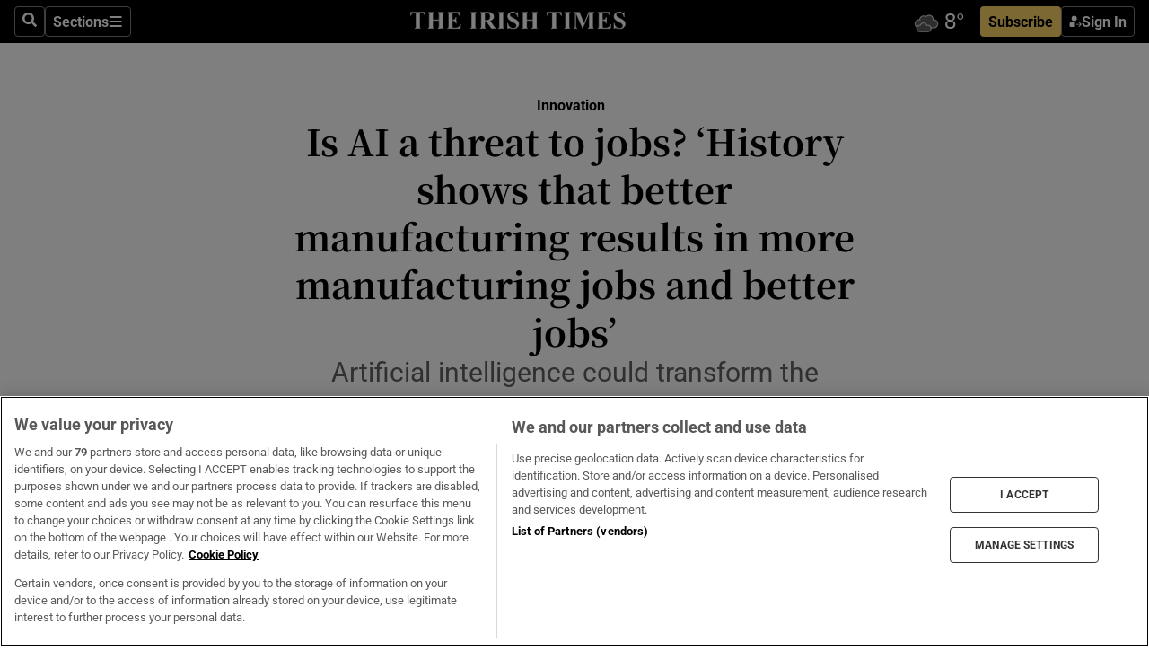

--- FILE ---
content_type: text/html; charset=utf-8
request_url: https://www.irishtimes.com/business/innovation/2023/06/22/innovation-feature/
body_size: 82318
content:
<!DOCTYPE html><html lang="en"><head><script data-integration="inlineScripts">
    (function() {
      var _sf_async_config = window._sf_async_config = (window._sf_async_config || {});
      _sf_async_config.uid = 31036;
      _sf_async_config.domain = "irishtimes.com";
      _sf_async_config.useCanonical = true;
      _sf_async_config.useCanonicalDomain = true;
      _sf_async_config.sections = "business,business/innovation";
      _sf_async_config.authors = "Frank  Dillon";
      _sf_async_config.flickerControl = false;
      var _cbq = window._cbq = (window._cbq || []);
      const OT = document.cookie.split('; ').find(row => row.startsWith('blaize_jwt'));
      if (OT)
      {
        _cbq.push(['_acct', 'paid']);
      } else {
        _cbq.push(['_acct', 'anon']);
      }
    })();
  ;
    var _comscore = _comscore || []; _comscore.push({ c1: "2", c2: "8946263" });
  ;gtmParamsString='';if(new RegExp("^https://irishtimes.arcpublishing.com", "i").test(window.location)){gtmParamsString='&gtm_auth=om4Ly4wwqa_7E-fLbBv46g&gtm_preview=env-6&gtm_cookies_win=x'};(function(w,d,s,l,i){w[l]=w[l]||[];w[l].push({'gtm.start':new Date().getTime(),event:'gtm.js'});var f=d.getElementsByTagName(s)[0],j=d.createElement(s),dl=l!='dataLayer'?'&l='+l:'';j.async=true;j.src='https://www.googletagmanager.com/gtm.js?id='+i+dl+gtmParamsString;f.parentNode.insertBefore(j,f);})(window,document,'script','dataLayer','GTM-NRHQKJ4');;window.isIE = !!window.MSInputMethodContext && !!document.documentMode;</script><script type="text/plain" class="optanon-category-C0002" async="" data-integration="chartbeat" src="https://static.chartbeat.com/js/chartbeat.js"></script><script>!function(n,e,i){if(!n){n=n||{},window.permutive=n,n.q=[],n.config=i||{},n.config.apiKey=e,n.config.environment=n.config.environment||"production";for(var o=["addon","identify","track","trigger","query","segment","segments","ready","on","once","user","consent"],r=0;r<o.length;r++){var t=o[r];n[t]=function(e){return function(){var i=Array.prototype.slice.call(arguments,0);n.q.push({functionName:e,arguments:i})}}(t)}}}(window.permutive, "4888a725-f640-4782-bd70-a3dd37877c2f", { "consentRequired": true });
    window.googletag=window.googletag||{},window.googletag.cmd=window.googletag.cmd||[],window.googletag.cmd.push(function(){if(0===window.googletag.pubads().getTargeting("permutive").length){var g=window.localStorage.getItem("_pdfps");window.googletag.pubads().setTargeting("permutive",g?JSON.parse(g):[])}});</script><script async="" src="https://fce2b75e-f11a-48ad-a60f-7e004eb1d340.edge.permutive.app/fce2b75e-f11a-48ad-a60f-7e004eb1d340-web.js"></script><script type="text/plain" class="optanon-category-C0002-C0004">window.addEventListener('OneTrustGroupsUpdated', function() {
    if (document.cookie.indexOf("OptanonAlertBoxClosed=") >=0 && OptanonActiveGroups.match(/(?=.*,C0002,)(?=.*,C0004,).*/)) {
      const OTConsentToken = document.cookie
        .split('; ')
        .find(row => row.startsWith('OptanonConsent='))
        .split('&')
        .find(row => row.startsWith('consentId'))
        .split('=')[1];
      permutive.consent({ "opt_in": true, "token": OTConsentToken });
    } else{
      permutive.consent({ "opt_in": false });
    }
  });</script><meta name="viewport" content="width=device-width, initial-scale=1"/><link rel="icon" type="image/x-icon" href="/pf/resources/favicon.ico?d=203&amp;mxId=00000000"/><title>Is AI a threat to jobs? ‘History shows that better manufacturing results in more manufacturing jobs and better jobs’ – The Irish Times</title><meta name="description" content="Artificial intelligence could transform the sector, and not everyone subscribes to gloomy forecasts"/><meta name="twitter:description" content="Artificial intelligence could transform the sector, and not everyone subscribes to gloomy forecasts"/><meta property="og:description" content="Artificial intelligence could transform the sector, and not everyone subscribes to gloomy forecasts"/><meta name="keywords" content="medtronic,johnson-and-johnson,abbott,ibec,artificial-intelligence"/><meta property="og:title" content="Is AI a threat to jobs? ‘History shows that better manufacturing results in more manufacturing jobs and better jobs’"/><meta name="twitter:title" content="Is AI a threat to jobs? ‘History shows that better manufacturing results in more manufacturing jobs and better jobs’"/><meta property="og:image" content="https://www.irishtimes.com/resizer/v2/ULNKNSWKHZC5JH54U5DQZ7Z2RQ.jpg?smart=true&amp;auth=822afe9dc8d22c35119b77157fb6ad7c30cc126bb21e7c2adff70f24ef7ff6c4&amp;width=1200&amp;height=630"/><meta property="og:image:alt" content="Artificial Intelligence has the potential to transform Ireland’s manufacturing base"/><meta name="twitter:image" content="https://www.irishtimes.com/resizer/v2/ULNKNSWKHZC5JH54U5DQZ7Z2RQ.jpg?smart=true&amp;auth=822afe9dc8d22c35119b77157fb6ad7c30cc126bb21e7c2adff70f24ef7ff6c4&amp;width=1200&amp;height=630"/><meta name="twitter:image:alt" content="Artificial Intelligence has the potential to transform Ireland’s manufacturing base"/><meta property="og:type" content="article"/><meta name="robots" content="noarchive"/><meta property="og:site_name" content="The Irish Times"/><meta property="og:url" content="https://www.irishtimes.com/business/innovation/2023/06/22/innovation-feature/"/><meta name="twitter:site" content="@IrishTimes"/><meta name="twitter:card" content="summary_large_image"/><link rel="canonical" href="https://www.irishtimes.com/business/innovation/2023/06/22/innovation-feature/"/><link rel="alternate" hrefLang="en-IE" href="https://www.irishtimes.com/business/innovation/2023/06/22/innovation-feature/"/><link id="fusion-template-styles" rel="stylesheet" type="text/css" href="/pf/dist/components/combinations/default.css?d=203&amp;mxId=00000000"/><link id="fusion-siteStyles-styles" rel="stylesheet" type="text/css" href="/pf/dist/css/irishtimes.css?d=203&amp;mxId=00000000"/><style data-styled="" data-styled-version="5.3.11">.dNRVvG{c-expanded-menu;visibility:hidden;position:absolute;left:0px;top:0;}/*!sc*/
data-styled.g2[id="styled__StyledExpandedMenu-sc-1amt4zz-1"]{content:"dNRVvG,"}/*!sc*/
.hTjUEA .arcad > [id^='google_ads_iframe']:not(:empty){max-width:100%;}/*!sc*/
.hTjUEA .arcad > [id^='google_ads_iframe']:not(:empty)::before{content:'ADVERTISEMENT';display:-webkit-box;display:-webkit-flex;display:-ms-flexbox;display:flex;font-family:star-font,'Roboto',sans-serif;}/*!sc*/
.hTjUEA .arcad > [id^='google_ads_iframe']:empty[style]{width:0 !important;height:0 !important;}/*!sc*/
.bSFpgq .arcad > [id^='google_ads_iframe']:not(:empty){max-width:100%;}/*!sc*/
.bSFpgq .arcad > [id^='google_ads_iframe']:not(:empty)::before{content:'ADVERTISEMENT';display:-webkit-box;display:-webkit-flex;display:-ms-flexbox;display:flex;font-family:star-font,'Roboto',sans-serif;display:none;}/*!sc*/
.bSFpgq .arcad > [id^='google_ads_iframe']:empty[style]{width:0 !important;height:0 !important;}/*!sc*/
data-styled.g5[id="default__StyledAdUnit-sc-1moicrg-0"]{content:"hTjUEA,bSFpgq,"}/*!sc*/
</style><script type="application/javascript" id="polyfill-script">if(!Array.prototype.includes||!(window.Object && window.Object.assign)||!window.Promise||!window.Symbol||!window.fetch){document.write('<script type="application/javascript" src="/pf/dist/engine/polyfill.js?d=203&mxId=00000000" defer=""><\/script>')}</script><script id="fusion-engine-react-script" type="application/javascript" src="/pf/dist/engine/react.js?d=203&amp;mxId=00000000" defer=""></script><script id="fusion-engine-combinations-script" type="application/javascript" src="/pf/dist/components/combinations/default.js?d=203&amp;mxId=00000000" defer=""></script><script type="text/plain" class="optanon-category-C0004" async="" data-integration="nativo-ad" src="https://s.ntv.io/serve/load.js"></script><script type="text/plain" class="optanon-category-C0002" async="" data-integration="comscore" src="https://sb.scorecardresearch.com/beacon.js"></script><script id="xtreme-push" type="text/javascript">
      (function(p,u,s,h,e,r,l,i,b) {p['XtremePushObject']=s;p[s]=function(){
        (p[s].q=p[s].q||[]).push(arguments)};i=u.createElement('script');i.async=1;
        i.src=h;b=u.getElementsByTagName('script')[0];b.parentNode.insertBefore(i,b);
      })(window,document,'xtremepush','https://prod.webpu.sh/tEEXuB8vRMsRMzIydjRZIQjnQzT-EXwR/sdk.js');
      xtremepush('ready', function () {
        if (window.safari !== undefined) {
          const permission = xtremepush('push', 'permission');
          const views = JSON.parse(localStorage.getItem('xtremepush.data'))?.page_views;
          const sendPush = views % 55 === 0 || views === 1;
          if ((permission === 'default' || !permission) && (permission !== 'unavailable' && permission !== 'denied' ) && sendPush) {
            xtremepush('event', 'User Gesture');
          }
        } else {
          xtremepush('push', 'auto_prompt', true);
        }
      });
      </script><script type="application/ld+json">{
  "@context": "http://schema.org/",
  "@graph": [
    {
      "@id": "https://www.irishtimes.com/#website",
      "@type": "WebSite",
      "description": "Trusted journalism since 1859",
      "inLanguage": "en-IE",
      "name": "The Irish Times",
      "potentialAction": [
        {
          "@type": "SearchAction",
          "target": {
            "@type": "EntryPoint",
            "urlTemplate": "https://www.irishtimes.com/search/?query={search_term_string}"
          },
          "query-input": "required name=search_term_string"
        }
      ],
      "publisher": {
        "@id": "https://www.irishtimes.com/#organization"
      },
      "url": "https://www.irishtimes.com/"
    },
    {
      "@id": "https://www.irishtimes.com/#organization",
      "@type": "Organization",
      "address": {
        "@type": "PostalAddress",
        "postOfficeBoxNumber": "PO Box 74",
        "streetAddress": "24-28 Tara Street",
        "addressLocality": "Dublin 2",
        "addressRegion": "County Dublin",
        "addressCountry": "IE",
        "postalCode": "D02 CX89"
      },
      "contactPoint": [
        {
          "@type": "ContactPoint",
          "contactType": "Customer Support",
          "email": "services@irishtimes.com",
          "telephone": "+353 1 9203901"
        },
        {
          "@type": "ContactPoint",
          "contactType": "Sales",
          "email": "mediasolutions@irishtimes.com",
          "telephone": "+353 1 5320978"
        },
        {
          "@type": "ContactPoint",
          "contactType": "News Desk",
          "email": "newsdesk@irishtimes.com",
          "telephone": ""
        }
      ],
      "image": {
        "@id": "https://www.irishtimes.com/#/schema/logo/image/"
      },
      "logo": {
        "@type": "ImageObject",
        "@id": "https://www.irishtimes.com/#/schema/logo/image/",
        "url": "https://www.irishtimes.com/resizer/v2/U2PAOOOEIVHTJEP6IX3N5QHLYM.png?smart=true&auth=8ed926a16ed518a8a7d3811053a580479dcf90f84d2adaaa3a5ebeb4bb68695f&width=1024",
        "width": 1024,
        "height": 547,
        "caption": "The Irish Times"
      },
      "name": "The Irish Times",
      "sameAs": [
        "https://www.facebook.com/irishtimes/",
        "http://www.linkedin.com/company/the-irish-times",
        "https://www.youtube.com/user/IrishTimes",
        "https://x.com/IrishTimes"
      ],
      "url": "https://www.irishtimes.com"
    }
  ]
}</script><script type="application/ld+json">{
  "@context": "https://schema.org",
  "@type": "NewsArticle",
  "url": "https://www.irishtimes.com/business/innovation/2023/06/22/innovation-feature/",
  "publisher": {
    "@type": "Organization",
    "name": "The Irish Times",
    "url": "https://www.irishtimes.com",
    "logo": {
      "@type": "ImageObject",
      "url": "",
      "width": 600,
      "height": 60
    }
  },
  "author": [
    {
      "@type": "Person",
      "name": "Frank  Dillon",
      "url": "https://www.irishtimes.com/author/",
      "sameAs": "https://www.irishtimes.com/author/"
    }
  ],
  "mainEntityOfPage": {
    "@type": "WebPage",
    "@id": "https://schema.org/WebPage",
    "url": "https://www.irishtimes.com/business/innovation/2023/06/22/innovation-feature/"
  },
  "dateModified": "2023-06-22T04:00:00Z",
  "datePublished": "2023-06-22T04:00:00.698Z",
  "headline": "Is AI a threat to jobs? ‘History shows that better manufacturing results in more manufacturing jobs and better jobs’",
  "description": "Artificial intelligence could transform the sector, and not everyone subscribes to gloomy forecasts",
  "articleSection": "Innovation",
  "image": [
    "https://www.irishtimes.com/resizer/v2/ULNKNSWKHZC5JH54U5DQZ7Z2RQ.jpg?auth=822afe9dc8d22c35119b77157fb6ad7c30cc126bb21e7c2adff70f24ef7ff6c4&smart=true&width=1600&height=900",
    "https://www.irishtimes.com/resizer/v2/ULNKNSWKHZC5JH54U5DQZ7Z2RQ.jpg?auth=822afe9dc8d22c35119b77157fb6ad7c30cc126bb21e7c2adff70f24ef7ff6c4&smart=true&width=1600&height=1200",
    "https://www.irishtimes.com/resizer/v2/ULNKNSWKHZC5JH54U5DQZ7Z2RQ.jpg?auth=822afe9dc8d22c35119b77157fb6ad7c30cc126bb21e7c2adff70f24ef7ff6c4&smart=true&width=1600&height=1600"
  ],
  "inLanguage": "",
  "isAccessibleForFree": "False",
  "hasPart": {
    "@type": "WebPageElement",
    "isAccessibleForFree": "False",
    "cssSelector": ".paywall"
  }
}</script><link rel="preload" href="/pf/resources/fonts/noto-serif-jp/noto-serif-jp-regular.woff2?d=203&amp;mxId=00000000" as="font" type="font/woff2" crossorigin="anonymous"/><link rel="preload" href="/pf/resources/fonts/noto-serif-jp/noto-serif-jp-700.woff2?d=203&amp;mxId=00000000" as="font" type="font/woff2" crossorigin="anonymous"/><link rel="preload" href="/pf/resources/fonts/roboto/roboto-regular.woff2?d=203&amp;mxId=00000000" as="font" type="font/woff2" crossorigin="anonymous"/><link rel="preload" href="/pf/resources/fonts/roboto/roboto-700.woff2?d=203&amp;mxId=00000000" as="font" type="font/woff2" crossorigin="anonymous"/><script data-integration="inlineScripts">
    function PoWaReady() {
      // 0. DEFAULTS
      window.PoWaSettings = window.PoWaSettings || [];
      window.PoWaSettings.advertising = window.PoWaSettings.advertising || [];
      // 1. CookieBanner ONLOAD
      window.addEventListener("powaRender", function() {
        window.PoWaSettings.advertising.adBar = {skipOffset: 6};
        if (typeof OptanonActiveGroups==="string" && OptanonActiveGroups.match(/(?=.*,C0002,).*/)) {
            // 2. Cookies Granted
            window.PoWaSettings.advertising.gdprConsentGranted = true;
        } else {
            // 3. Set Default value
            window.PoWaSettings.advertising.gdprConsentGranted = window.PoWaSettings.advertising.gdprConsentGranted || false;
        }
      });
      // 4. CookieBanner ONCLICK
      window.addEventListener("OneTrustGroupsUpdated", function() {
          // 1. Set Default value
          window.PoWaSettings.advertising.gdprConsentGranted = !!OptanonActiveGroups.match(/(?=.,C0002,)./);
      });
      // 5. DataLayer event
      window.dataLayer = window.dataLayer || [];
      dataLayer.push({
        "has_PoWaSettings_load": true,
        "event": "donewith_PoWaSettings"
      });
    }

    var i = 0;
    function checkIsPoWaReady() {
      i = i + 1;
      if (typeof window.PoWaSettings==="object" && typeof OptanonActiveGroups==="string") {
          //stop the polling
          PoWaReady();
          clearInterval(pollforPoWaReady);
      } else if (i > 500) {
          //give up after 5 sec
          clearInterval(pollforPoWaReady);
      }
    }
    // Start polling
    var pollforPoWaReady = setInterval(checkIsPoWaReady, 10);
  ;
    const playFullScreen = (e) => {
      if (!!e.element.dataset.mobilefullscreen) {
        const windowWidth = document.querySelector('#fusion-app').offsetWidth || window.innerWidth;
        const mobileWidth = 733;
        if (windowWidth < mobileWidth) {
          if (!e.powa.isFullscreen()) {
            if (document.fullscreenEnabled) {
              // Set the PoWa element itself to fullscreen not the player, this overcomes an
              // issue with Android and fullscreen video rotation closing the video when the
              // device is rotated and the video is in fullscreen mode
              e.element.requestFullscreen();
              return;
            }

            e.powa.fullscreen();
          }
        }
      }
    }

    const mobilePoWaFullscreen = (event) => {
      const player = event.detail.powa;

      player.on('firstFrame', (e) => {
        playFullScreen(e);
      });

      player.on('play', (e) => {
        // Delay calling our function 100ms to not have a race condition with the
        // firstFrame event
        setTimeout(() => {
          playFullScreen(e);
        }, 100);
      });
    };

    window.addEventListener('powaReady', mobilePoWaFullscreen);
  ;
  window.addEventListener('DOMContentLoaded', (event) => {
    queryly.init("954cd8bb239245f9", document.querySelectorAll("#fusion-app"));
  });
</script><script defer="" data-integration="queryly" src="https://www.queryly.com/js/queryly.v4.min.js"></script><script src="https://cdn.cookielaw.org/consent/tcf.stub.js" type="text/javascript"></script><script src="https://static.illuma-tech.com/js/async_gam_ipt.js" async=""></script></head><body class="custom-it"><noscript data-integration="comscore"><img alt="comscore" src="https://sb.scorecardresearch.com/p?c1=2&amp;c2=8946263&amp;cv=2.0&amp;cj=1"/></noscript><noscript><iframe src="https://www.googletagmanager.com/ns.html?id=GTM-NRHQKJ4" height="0" width="0" style="display:none;visibility:hidden"></iframe></noscript><div id="fusion-app"><header class="c-stack b-it-slim-content__navigation custom-slim" data-style-direction="vertical" data-style-justification="start" data-style-alignment="unset" data-style-inline="false" data-style-wrap="nowrap"><nav id="main-nav" class="b-it-header-nav-chain " aria-label="Sections Menu" data-owner="it"><div class="b-it-header-nav-chain__top-layout"><div class="b-it-header-nav-chain__nav-left"><div class="nav-components--mobile" data-testid="nav-chain-nav-components-mobile-left"><button data-testid="nav-chain-nav-section-button" aria-label="Sections" class="c-button c-button--small c-button--secondary-reverse" type="button"><svg class="c-icon" width="48" height="48" xmlns="http://www.w3.org/2000/svg" viewBox="0 0 512 512" fill="currentColor" aria-hidden="true" focusable="false"><path d="M25 96C25 78.33 39.33 64 57 64H441C458.7 64 473 78.33 473 96C473 113.7 458.7 128 441 128H57C39.33 128 25 113.7 25 96ZM25 256C25 238.3 39.33 224 57 224H441C458.7 224 473 238.3 473 256C473 273.7 458.7 288 441 288H57C39.33 288 25 273.7 25 256ZM441 448H57C39.33 448 25 433.7 25 416C25 398.3 39.33 384 57 384H441C458.7 384 473 398.3 473 416C473 433.7 458.7 448 441 448Z"></path></svg></button></div><div class="nav-components--desktop" data-testid="nav-chain-nav-components-desktop-left"><button aria-label="Search" class="c-button c-button--small c-button--secondary-reverse" type="button"><span><svg class="c-icon" width="48" height="48" xmlns="http://www.w3.org/2000/svg" viewBox="0 0 512 512" fill="currentColor" aria-hidden="true" focusable="false"><path d="M505 442.7L405.3 343c-4.5-4.5-10.6-7-17-7H372c27.6-35.3 44-79.7 44-128C416 93.1 322.9 0 208 0S0 93.1 0 208s93.1 208 208 208c48.3 0 92.7-16.4 128-44v16.3c0 6.4 2.5 12.5 7 17l99.7 99.7c9.4 9.4 24.6 9.4 33.9 0l28.3-28.3c9.4-9.4 9.4-24.6.1-34zM208 336c-70.7 0-128-57.2-128-128 0-70.7 57.2-128 128-128 70.7 0 128 57.2 128 128 0 70.7-57.2 128-128 128z"></path></svg></span></button><button data-testid="nav-chain-nav-section-button" aria-label="Sections" class="c-button c-button--small c-button--secondary-reverse" type="button"><span>Sections</span><svg class="c-icon" width="48" height="48" xmlns="http://www.w3.org/2000/svg" viewBox="0 0 512 512" fill="currentColor" aria-hidden="true" focusable="false"><path d="M25 96C25 78.33 39.33 64 57 64H441C458.7 64 473 78.33 473 96C473 113.7 458.7 128 441 128H57C39.33 128 25 113.7 25 96ZM25 256C25 238.3 39.33 224 57 224H441C458.7 224 473 238.3 473 256C473 273.7 458.7 288 441 288H57C39.33 288 25 273.7 25 256ZM441 448H57C39.33 448 25 433.7 25 416C25 398.3 39.33 384 57 384H441C458.7 384 473 398.3 473 416C473 433.7 458.7 448 441 448Z"></path></svg></button></div></div><a title="The Irish Times" class="c-link b-it-header-nav-chain__logo b-it-header-nav-chain__logo--center nav-logo-hidden svg-logo" href="/" aria-hidden="true" tabindex="-1"><img src="https://static.themebuilder.aws.arc.pub/irishtimes/1647534191733.svg" alt="The Irish Times" data-chromatic="ignore"/></a><div class="b-it-header-nav-chain__nav-right"><div class="nav-components--mobile" data-testid="nav-chain-nav-components-mobile-right"><div class="c-stack b-signin-subscribe-block" data-style-direction="horizontal" data-style-justification="center" data-style-alignment="center" data-style-inline="false" data-style-wrap="nowrap" style="--c-stack-gap:1rem"><a target="_blank" style="display:none" rel="noreferrer" class="c-button c-button--link c-button--small c-button--primary b-signin-subscribe-block__subscribe" href="/subscribe"><span><span style="display:none">Subscribe</span></span></a><button class="c-button c-button--small c-button--secondary-reverse b-signin-subscribe-block__btn--signin" type="button"><span><div class="c-stack" data-style-direction="horizontal" data-style-justification="start" data-style-alignment="center" data-style-inline="false" data-style-wrap="nowrap" style="--c-stack-gap:0.5rem"><svg width="14" height="16" viewBox="0 0 24 24" fill="none" xmlns="http://www.w3.org/2000/svg"><mask id="mask0_757:236487" style="mask-type:alpha" maskUnits="userSpaceOnUse" x="0" y="0" width="24" height="24"><rect width="24" height="24" fill="#C4C4C4"></rect></mask><g mask="url(#mask0_757:236487)"><ellipse cx="9.79117" cy="6.02353" rx="5.02353" ry="5.02353" fill="white"></ellipse><path d="M11.0471 22.35V12.3029H5C2.79086 12.3029 1 14.0938 1 16.3029V20.35C1 21.4546 1.89543 22.35 3 22.35H11.0471Z" fill="white"></path><path fill-rule="evenodd" clip-rule="evenodd" d="M19.3391 22.1044C19.2762 22.1862 19.1937 22.2477 19.0916 22.2886C18.9894 22.3295 18.8833 22.35 18.7733 22.35C18.5533 22.35 18.3647 22.2681 18.2075 22.1044C18.0504 21.9406 17.9718 21.7441 17.9718 21.5148C17.9718 21.4002 17.9954 21.2896 18.0425 21.1832C18.0897 21.0767 18.1447 20.9907 18.2075 20.9252L20.8478 18.174H14.3839C14.1482 18.174 13.9517 18.0921 13.7946 17.9283C13.6374 17.7646 13.5588 17.568 13.5588 17.3388C13.5588 17.1095 13.6374 16.913 13.7946 16.7492C13.9517 16.5854 14.1482 16.5036 14.3839 16.5036H20.8478L18.2075 13.7277C18.1447 13.6622 18.0897 13.5762 18.0425 13.4698C17.9954 13.3633 17.9718 13.2528 17.9718 13.1382C17.9718 12.9089 18.0504 12.7124 18.2075 12.5486C18.3647 12.3848 18.5533 12.3029 18.7733 12.3029C18.8833 12.3029 18.9894 12.3275 19.0916 12.3766C19.1937 12.4258 19.2762 12.4831 19.3391 12.5486L23.3702 16.7492C23.433 16.8147 23.488 16.9007 23.5352 17.0071C23.5823 17.1136 23.6059 17.2241 23.6059 17.3388C23.6059 17.4534 23.5823 17.5598 23.5352 17.6581C23.488 17.7564 23.433 17.8464 23.3702 17.9283L19.3391 22.1044Z" fill="white"></path></g></svg></div></span></button></div></div><div class="nav-components--desktop" data-testid="nav-chain-nav-components-desktop-right"><div id="fusion-static-enter:html-block-f0f1j0n1myTR7B9-0-0-0" style="display:none" data-fusion-component="html-block-f0f1j0n1myTR7B9-0-0-0"></div><div><iframe scrolling="no" id="fw-desktop" data-src="https://lw.foreca.net/v4/en/site/irishtimes/widget/?name=Dublin&id=102964574" style="width: 85px; height: 40px; border:0; margin: 0; display: flex; align-items: center;"></iframe></div><div id="fusion-static-exit:html-block-f0f1j0n1myTR7B9-0-0-0" style="display:none" data-fusion-component="html-block-f0f1j0n1myTR7B9-0-0-0"></div><div class="c-stack b-signin-subscribe-block" data-style-direction="horizontal" data-style-justification="center" data-style-alignment="center" data-style-inline="false" data-style-wrap="nowrap" style="--c-stack-gap:1rem"><a target="_blank" style="display:none" rel="noreferrer" class="c-button c-button--link c-button--small c-button--primary b-signin-subscribe-block__subscribe" href="/subscribe"><span><span style="display:none">Subscribe</span></span></a><button class="c-button c-button--small c-button--secondary-reverse b-signin-subscribe-block__btn--signin" type="button"><span><div class="c-stack" data-style-direction="horizontal" data-style-justification="start" data-style-alignment="center" data-style-inline="false" data-style-wrap="nowrap" style="--c-stack-gap:0.5rem"><svg width="14" height="16" viewBox="0 0 24 24" fill="none" xmlns="http://www.w3.org/2000/svg"><mask id="mask0_757:236487" style="mask-type:alpha" maskUnits="userSpaceOnUse" x="0" y="0" width="24" height="24"><rect width="24" height="24" fill="#C4C4C4"></rect></mask><g mask="url(#mask0_757:236487)"><ellipse cx="9.79117" cy="6.02353" rx="5.02353" ry="5.02353" fill="white"></ellipse><path d="M11.0471 22.35V12.3029H5C2.79086 12.3029 1 14.0938 1 16.3029V20.35C1 21.4546 1.89543 22.35 3 22.35H11.0471Z" fill="white"></path><path fill-rule="evenodd" clip-rule="evenodd" d="M19.3391 22.1044C19.2762 22.1862 19.1937 22.2477 19.0916 22.2886C18.9894 22.3295 18.8833 22.35 18.7733 22.35C18.5533 22.35 18.3647 22.2681 18.2075 22.1044C18.0504 21.9406 17.9718 21.7441 17.9718 21.5148C17.9718 21.4002 17.9954 21.2896 18.0425 21.1832C18.0897 21.0767 18.1447 20.9907 18.2075 20.9252L20.8478 18.174H14.3839C14.1482 18.174 13.9517 18.0921 13.7946 17.9283C13.6374 17.7646 13.5588 17.568 13.5588 17.3388C13.5588 17.1095 13.6374 16.913 13.7946 16.7492C13.9517 16.5854 14.1482 16.5036 14.3839 16.5036H20.8478L18.2075 13.7277C18.1447 13.6622 18.0897 13.5762 18.0425 13.4698C17.9954 13.3633 17.9718 13.2528 17.9718 13.1382C17.9718 12.9089 18.0504 12.7124 18.2075 12.5486C18.3647 12.3848 18.5533 12.3029 18.7733 12.3029C18.8833 12.3029 18.9894 12.3275 19.0916 12.3766C19.1937 12.4258 19.2762 12.4831 19.3391 12.5486L23.3702 16.7492C23.433 16.8147 23.488 16.9007 23.5352 17.0071C23.5823 17.1136 23.6059 17.2241 23.6059 17.3388C23.6059 17.4534 23.5823 17.5598 23.5352 17.6581C23.488 17.7564 23.433 17.8464 23.3702 17.9283L19.3391 22.1044Z" fill="white"></path></g></svg></div></span></button></div></div></div></div><div id="flyout-overlay" data-testid="nav-chain-flyout-overlay" class="c-stack b-it-header-nav-chain__flyout-overlay closed" data-style-direction="vertical" data-style-justification="start" data-style-alignment="unset" data-style-inline="false" data-style-wrap="nowrap"><div><div class="c-stack b-it-header-nav-chain__flyout-nav-wrapper closed" data-style-direction="vertical" data-style-justification="start" data-style-alignment="unset" data-style-inline="false" data-style-wrap="nowrap"><div class="b-it-header-nav-chain__flyout-close-button"><button aria-label="Close" class="c-button c-button--small c-button--secondary-reverse" type="button"><svg class="c-icon" width="24" height="24" xmlns="http://www.w3.org/2000/svg" viewBox="0 0 512 512" fill="currentColor" aria-hidden="true" focusable="false"><path d="M406.6 361.4C419.1 373.9 419.1 394.15 406.6 406.65C400.4 412.9 392.2 416 384 416C375.8 416 367.62 412.875 361.38 406.625L256 301.3L150.63 406.6C144.38 412.9 136.19 416 128 416C119.81 416 111.63 412.9 105.375 406.6C92.875 394.1 92.875 373.85 105.375 361.35L210.775 255.95L105.375 150.6C92.875 138.1 92.875 117.85 105.375 105.35C117.875 92.85 138.125 92.85 150.625 105.35L256 210.8L361.4 105.4C373.9 92.9 394.15 92.9 406.65 105.4C419.15 117.9 419.15 138.15 406.65 150.65L301.25 256.05L406.6 361.4Z"></path></svg></button></div><div class="nav-menu"><div data-testid="nav-chain-nav-components-mobile" class="c-stack nav-components--mobile" data-style-direction="vertical" data-style-justification="start" data-style-alignment="unset" data-style-inline="false" data-style-wrap="nowrap"><div class="b-subscribe-button-block"><div><iframe scrolling="no" id="fw-mobile" data-src="https://lw.foreca.net/v4/en/site/irishtimes/widget/?name=Dublin&id=102964574" style="width: 85px; height: 40px; border:0; margin: 0;"></iframe></div><a target="_blank" class="c-button c-button--link c-button--full-width c-button--medium c-button--primary" href="/subscribe"><span>Subscribe</span></a></div><button aria-label="Search" class="c-button c-button--small c-button--secondary-reverse" type="button"><span><svg class="c-icon" width="48" height="48" xmlns="http://www.w3.org/2000/svg" viewBox="0 0 512 512" fill="currentColor" aria-hidden="true" focusable="false"><path d="M505 442.7L405.3 343c-4.5-4.5-10.6-7-17-7H372c27.6-35.3 44-79.7 44-128C416 93.1 322.9 0 208 0S0 93.1 0 208s93.1 208 208 208c48.3 0 92.7-16.4 128-44v16.3c0 6.4 2.5 12.5 7 17l99.7 99.7c9.4 9.4 24.6 9.4 33.9 0l28.3-28.3c9.4-9.4 9.4-24.6.1-34zM208 336c-70.7 0-128-57.2-128-128 0-70.7 57.2-128 128-128 70.7 0 128 57.2 128 128 0 70.7-57.2 128-128 128z"></path></svg></span></button></div><div data-testid="nav-chain-nav-components-desktop" class="c-stack nav-components--desktop" data-style-direction="vertical" data-style-justification="start" data-style-alignment="unset" data-style-inline="false" data-style-wrap="nowrap"></div></div><ul class="c-stack b-it-header-nav-chain__flyout-nav" data-style-direction="vertical" data-style-justification="start" data-style-alignment="unset" data-style-inline="false" data-style-wrap="nowrap"><li class="section-item" data-testid="nav-chain-section-item"><a class="c-link" href="/" aria-hidden="true" tabindex="-1">Home</a></li><li class="section-item" data-testid="nav-chain-section-item"><a class="c-link" href="/latest/" aria-hidden="true" tabindex="-1">Latest</a></li><li class="section-item" data-testid="nav-chain-section-item"><a class="c-link" href="/subscriber-only/" aria-hidden="true" tabindex="-1">Subscriber Only</a></li><li class="section-item" data-testid="nav-chain-section-item"><div data-testid="nav-chain-section-item-subsection" class="c-stack b-it-header-nav-chain__subsection-anchor subsection-anchor " data-style-direction="horizontal" data-style-justification="start" data-style-alignment="center" data-style-inline="false" data-style-wrap="nowrap"><a class="c-link" href="/crosswords-puzzles/" aria-hidden="true" tabindex="-1">Crosswords &amp; Puzzles</a><button aria-expanded="false" aria-controls="header_sub_section_crosswords-puzzles" aria-label="Show Crosswords &amp; Puzzles sub sections" class="c-button c-button--medium c-button--default submenu-caret" type="button"><span><svg class="c-icon" width="20" height="20" xmlns="http://www.w3.org/2000/svg" viewBox="0 0 512 512" fill="currentColor" aria-hidden="true" focusable="false"><path d="M256 416C247.812 416 239.62 412.875 233.38 406.625L41.38 214.625C28.88 202.125 28.88 181.875 41.38 169.375C53.88 156.875 74.13 156.875 86.63 169.375L256 338.8L425.4 169.4C437.9 156.9 458.15 156.9 470.65 169.4C483.15 181.9 483.15 202.15 470.65 214.65L278.65 406.65C272.4 412.9 264.2 416 256 416Z"></path></svg></span></button></div><div class="b-it-header-nav-chain__subsection-container "><ul class="b-it-header-nav-chain__subsection-menu" id="header_sub_section_crosswords-puzzles"><li class="subsection-item" data-testid="nav-chain-subsection-item"><a class="c-link" href="/crosswords-puzzles/crosaire/" aria-hidden="true" tabindex="-1">Crosaire</a></li><li class="subsection-item" data-testid="nav-chain-subsection-item"><a class="c-link" href="/crosswords-puzzles/simplex/" aria-hidden="true" tabindex="-1">Simplex</a></li><li class="subsection-item" data-testid="nav-chain-subsection-item"><a class="c-link" href="/crosswords-puzzles/sudoku/" aria-hidden="true" tabindex="-1">Sudoku</a></li><li class="subsection-item" data-testid="nav-chain-subsection-item"><a class="c-link" href="/crosswords-puzzles/news-quiz/" aria-hidden="true" tabindex="-1">News Quiz</a></li></ul></div></li><li class="section-item" data-testid="nav-chain-section-item"><div data-testid="nav-chain-section-item-subsection" class="c-stack b-it-header-nav-chain__subsection-anchor subsection-anchor " data-style-direction="horizontal" data-style-justification="start" data-style-alignment="center" data-style-inline="false" data-style-wrap="nowrap"><a class="c-link" href="/ireland/" aria-hidden="true" tabindex="-1">Ireland</a><button aria-expanded="false" aria-controls="header_sub_section_ireland" aria-label="Show Ireland sub sections" class="c-button c-button--medium c-button--default submenu-caret" type="button"><span><svg class="c-icon" width="20" height="20" xmlns="http://www.w3.org/2000/svg" viewBox="0 0 512 512" fill="currentColor" aria-hidden="true" focusable="false"><path d="M256 416C247.812 416 239.62 412.875 233.38 406.625L41.38 214.625C28.88 202.125 28.88 181.875 41.38 169.375C53.88 156.875 74.13 156.875 86.63 169.375L256 338.8L425.4 169.4C437.9 156.9 458.15 156.9 470.65 169.4C483.15 181.9 483.15 202.15 470.65 214.65L278.65 406.65C272.4 412.9 264.2 416 256 416Z"></path></svg></span></button></div><div class="b-it-header-nav-chain__subsection-container "><ul class="b-it-header-nav-chain__subsection-menu" id="header_sub_section_ireland"><li class="subsection-item" data-testid="nav-chain-subsection-item"><a class="c-link" href="/ireland/dublin/" aria-hidden="true" tabindex="-1">Dublin</a></li><li class="subsection-item" data-testid="nav-chain-subsection-item"><a class="c-link" href="/ireland/education/" aria-hidden="true" tabindex="-1">Education</a></li><li class="subsection-item" data-testid="nav-chain-subsection-item"><a class="c-link" href="/ireland/housing-planning/" aria-hidden="true" tabindex="-1">Housing &amp; Planning</a></li><li class="subsection-item" data-testid="nav-chain-subsection-item"><a class="c-link" href="/ireland/social-affairs/" aria-hidden="true" tabindex="-1">Social Affairs</a></li><li class="subsection-item" data-testid="nav-chain-subsection-item"><a class="c-link" href="/ireland/stardust/" aria-hidden="true" tabindex="-1">Stardust</a></li></ul></div></li><li class="section-item" data-testid="nav-chain-section-item"><div data-testid="nav-chain-section-item-subsection" class="c-stack b-it-header-nav-chain__subsection-anchor subsection-anchor " data-style-direction="horizontal" data-style-justification="start" data-style-alignment="center" data-style-inline="false" data-style-wrap="nowrap"><a class="c-link" href="/politics/" aria-hidden="true" tabindex="-1">Politics</a><button aria-expanded="false" aria-controls="header_sub_section_politics" aria-label="Show Politics sub sections" class="c-button c-button--medium c-button--default submenu-caret" type="button"><span><svg class="c-icon" width="20" height="20" xmlns="http://www.w3.org/2000/svg" viewBox="0 0 512 512" fill="currentColor" aria-hidden="true" focusable="false"><path d="M256 416C247.812 416 239.62 412.875 233.38 406.625L41.38 214.625C28.88 202.125 28.88 181.875 41.38 169.375C53.88 156.875 74.13 156.875 86.63 169.375L256 338.8L425.4 169.4C437.9 156.9 458.15 156.9 470.65 169.4C483.15 181.9 483.15 202.15 470.65 214.65L278.65 406.65C272.4 412.9 264.2 416 256 416Z"></path></svg></span></button></div><div class="b-it-header-nav-chain__subsection-container "><ul class="b-it-header-nav-chain__subsection-menu" id="header_sub_section_politics"><li class="subsection-item" data-testid="nav-chain-subsection-item"><a class="c-link" href="/politics/poll/" aria-hidden="true" tabindex="-1">Poll</a></li><li class="subsection-item" data-testid="nav-chain-subsection-item"><a class="c-link" href="/politics/oireachtas/" aria-hidden="true" tabindex="-1">Oireachtas</a></li><li class="subsection-item" data-testid="nav-chain-subsection-item"><a class="c-link" href="/common-ground/" aria-hidden="true" tabindex="-1">Common Ground</a></li><li class="subsection-item" data-testid="nav-chain-subsection-item"><a class="c-link" href="/politics/elections-referendums/" aria-hidden="true" tabindex="-1">Elections &amp; Referendums</a></li></ul></div></li><li class="section-item" data-testid="nav-chain-section-item"><div data-testid="nav-chain-section-item-subsection" class="c-stack b-it-header-nav-chain__subsection-anchor subsection-anchor " data-style-direction="horizontal" data-style-justification="start" data-style-alignment="center" data-style-inline="false" data-style-wrap="nowrap"><a class="c-link" href="/opinion/" aria-hidden="true" tabindex="-1">Opinion</a><button aria-expanded="false" aria-controls="header_sub_section_opinion" aria-label="Show Opinion sub sections" class="c-button c-button--medium c-button--default submenu-caret" type="button"><span><svg class="c-icon" width="20" height="20" xmlns="http://www.w3.org/2000/svg" viewBox="0 0 512 512" fill="currentColor" aria-hidden="true" focusable="false"><path d="M256 416C247.812 416 239.62 412.875 233.38 406.625L41.38 214.625C28.88 202.125 28.88 181.875 41.38 169.375C53.88 156.875 74.13 156.875 86.63 169.375L256 338.8L425.4 169.4C437.9 156.9 458.15 156.9 470.65 169.4C483.15 181.9 483.15 202.15 470.65 214.65L278.65 406.65C272.4 412.9 264.2 416 256 416Z"></path></svg></span></button></div><div class="b-it-header-nav-chain__subsection-container "><ul class="b-it-header-nav-chain__subsection-menu" id="header_sub_section_opinion"><li class="subsection-item" data-testid="nav-chain-subsection-item"><a class="c-link" href="/opinion/editorials/" aria-hidden="true" tabindex="-1">Editorials</a></li><li class="subsection-item" data-testid="nav-chain-subsection-item"><a class="c-link" href="/opinion/an-irish-diary/" aria-hidden="true" tabindex="-1">An Irish Diary</a></li><li class="subsection-item" data-testid="nav-chain-subsection-item"><a class="c-link" href="/opinion/letters/" aria-hidden="true" tabindex="-1">Letters</a></li><li class="subsection-item" data-testid="nav-chain-subsection-item"><a class="c-link" href="/opinion/cartoon/" aria-hidden="true" tabindex="-1">Cartoon</a></li></ul></div></li><li class="section-item" data-testid="nav-chain-section-item"><div data-testid="nav-chain-section-item-subsection" class="c-stack b-it-header-nav-chain__subsection-anchor subsection-anchor " data-style-direction="horizontal" data-style-justification="start" data-style-alignment="center" data-style-inline="false" data-style-wrap="nowrap"><a class="c-link" href="/business/" aria-hidden="true" tabindex="-1">Business</a><button aria-expanded="false" aria-controls="header_sub_section_business" aria-label="Show Business sub sections" class="c-button c-button--medium c-button--default submenu-caret" type="button"><span><svg class="c-icon" width="20" height="20" xmlns="http://www.w3.org/2000/svg" viewBox="0 0 512 512" fill="currentColor" aria-hidden="true" focusable="false"><path d="M256 416C247.812 416 239.62 412.875 233.38 406.625L41.38 214.625C28.88 202.125 28.88 181.875 41.38 169.375C53.88 156.875 74.13 156.875 86.63 169.375L256 338.8L425.4 169.4C437.9 156.9 458.15 156.9 470.65 169.4C483.15 181.9 483.15 202.15 470.65 214.65L278.65 406.65C272.4 412.9 264.2 416 256 416Z"></path></svg></span></button></div><div class="b-it-header-nav-chain__subsection-container "><ul class="b-it-header-nav-chain__subsection-menu" id="header_sub_section_business"><li class="subsection-item" data-testid="nav-chain-subsection-item"><a class="c-link" href="/budget/" aria-hidden="true" tabindex="-1">Budget 2026</a></li><li class="subsection-item" data-testid="nav-chain-subsection-item"><a class="c-link" href="/business/economy/" aria-hidden="true" tabindex="-1">Economy</a></li><li class="subsection-item" data-testid="nav-chain-subsection-item"><a class="c-link" href="/business/farming-food/" aria-hidden="true" tabindex="-1">Farming &amp; Food</a></li><li class="subsection-item" data-testid="nav-chain-subsection-item"><a class="c-link" href="/business/financial-services/" aria-hidden="true" tabindex="-1">Financial Services</a></li><li class="subsection-item" data-testid="nav-chain-subsection-item"><a class="c-link" href="/business/innovation/" aria-hidden="true" tabindex="-1">Innovation</a></li><li class="subsection-item" data-testid="nav-chain-subsection-item"><a class="c-link" href="/business/markets/" aria-hidden="true" tabindex="-1">Markets</a></li><li class="subsection-item" data-testid="nav-chain-subsection-item"><a class="c-link" href="/business/work/" aria-hidden="true" tabindex="-1">Work</a></li><li class="subsection-item" data-testid="nav-chain-subsection-item"><a class="c-link" href="/property/commercial-property/" aria-hidden="true" tabindex="-1">Commercial Property</a></li></ul></div></li><li class="section-item" data-testid="nav-chain-section-item"><div data-testid="nav-chain-section-item-subsection" class="c-stack b-it-header-nav-chain__subsection-anchor subsection-anchor " data-style-direction="horizontal" data-style-justification="start" data-style-alignment="center" data-style-inline="false" data-style-wrap="nowrap"><a class="c-link" href="/world/" aria-hidden="true" tabindex="-1">World</a><button aria-expanded="false" aria-controls="header_sub_section_world" aria-label="Show World sub sections" class="c-button c-button--medium c-button--default submenu-caret" type="button"><span><svg class="c-icon" width="20" height="20" xmlns="http://www.w3.org/2000/svg" viewBox="0 0 512 512" fill="currentColor" aria-hidden="true" focusable="false"><path d="M256 416C247.812 416 239.62 412.875 233.38 406.625L41.38 214.625C28.88 202.125 28.88 181.875 41.38 169.375C53.88 156.875 74.13 156.875 86.63 169.375L256 338.8L425.4 169.4C437.9 156.9 458.15 156.9 470.65 169.4C483.15 181.9 483.15 202.15 470.65 214.65L278.65 406.65C272.4 412.9 264.2 416 256 416Z"></path></svg></span></button></div><div class="b-it-header-nav-chain__subsection-container "><ul class="b-it-header-nav-chain__subsection-menu" id="header_sub_section_world"><li class="subsection-item" data-testid="nav-chain-subsection-item"><a class="c-link" href="/world/europe/" aria-hidden="true" tabindex="-1">Europe</a></li><li class="subsection-item" data-testid="nav-chain-subsection-item"><a class="c-link" href="/world/uk/" aria-hidden="true" tabindex="-1">UK</a></li><li class="subsection-item" data-testid="nav-chain-subsection-item"><a class="c-link" href="/world/us/" aria-hidden="true" tabindex="-1">US</a></li><li class="subsection-item" data-testid="nav-chain-subsection-item"><a class="c-link" href="/world/canada/" aria-hidden="true" tabindex="-1">Canada</a></li><li class="subsection-item" data-testid="nav-chain-subsection-item"><a class="c-link" href="/world/australia/" aria-hidden="true" tabindex="-1">Australia</a></li><li class="subsection-item" data-testid="nav-chain-subsection-item"><a class="c-link" href="/world/africa/" aria-hidden="true" tabindex="-1">Africa</a></li><li class="subsection-item" data-testid="nav-chain-subsection-item"><a class="c-link" href="/world/americas/" aria-hidden="true" tabindex="-1">Americas</a></li><li class="subsection-item" data-testid="nav-chain-subsection-item"><a class="c-link" href="/world/asia-pacific/" aria-hidden="true" tabindex="-1">Asia-Pacific</a></li><li class="subsection-item" data-testid="nav-chain-subsection-item"><a class="c-link" href="/world/middle-east/" aria-hidden="true" tabindex="-1">Middle East</a></li></ul></div></li><li class="section-item" data-testid="nav-chain-section-item"><div data-testid="nav-chain-section-item-subsection" class="c-stack b-it-header-nav-chain__subsection-anchor subsection-anchor " data-style-direction="horizontal" data-style-justification="start" data-style-alignment="center" data-style-inline="false" data-style-wrap="nowrap"><a class="c-link" href="/sport/" aria-hidden="true" tabindex="-1">Sport</a><button aria-expanded="false" aria-controls="header_sub_section_sport" aria-label="Show Sport sub sections" class="c-button c-button--medium c-button--default submenu-caret" type="button"><span><svg class="c-icon" width="20" height="20" xmlns="http://www.w3.org/2000/svg" viewBox="0 0 512 512" fill="currentColor" aria-hidden="true" focusable="false"><path d="M256 416C247.812 416 239.62 412.875 233.38 406.625L41.38 214.625C28.88 202.125 28.88 181.875 41.38 169.375C53.88 156.875 74.13 156.875 86.63 169.375L256 338.8L425.4 169.4C437.9 156.9 458.15 156.9 470.65 169.4C483.15 181.9 483.15 202.15 470.65 214.65L278.65 406.65C272.4 412.9 264.2 416 256 416Z"></path></svg></span></button></div><div class="b-it-header-nav-chain__subsection-container "><ul class="b-it-header-nav-chain__subsection-menu" id="header_sub_section_sport"><li class="subsection-item" data-testid="nav-chain-subsection-item"><a class="c-link" href="/sport/rugby/" aria-hidden="true" tabindex="-1">Rugby</a></li><li class="subsection-item" data-testid="nav-chain-subsection-item"><a class="c-link" href="/sport/gaelic-games/" aria-hidden="true" tabindex="-1">Gaelic Games</a></li><li class="subsection-item" data-testid="nav-chain-subsection-item"><a class="c-link" href="/sport/soccer/" aria-hidden="true" tabindex="-1">Soccer</a></li><li class="subsection-item" data-testid="nav-chain-subsection-item"><a class="c-link" href="/sport/golf/" aria-hidden="true" tabindex="-1">Golf</a></li><li class="subsection-item" data-testid="nav-chain-subsection-item"><a class="c-link" href="/sport/racing/" aria-hidden="true" tabindex="-1">Racing</a></li><li class="subsection-item" data-testid="nav-chain-subsection-item"><a class="c-link" href="/sport/athletics/" aria-hidden="true" tabindex="-1">Athletics</a></li><li class="subsection-item" data-testid="nav-chain-subsection-item"><a class="c-link" href="/sport/boxing/" aria-hidden="true" tabindex="-1">Boxing</a></li><li class="subsection-item" data-testid="nav-chain-subsection-item"><a class="c-link" href="/sport/cycling/" aria-hidden="true" tabindex="-1">Cycling</a></li><li class="subsection-item" data-testid="nav-chain-subsection-item"><a class="c-link" href="/sport/hockey/" aria-hidden="true" tabindex="-1">Hockey</a></li><li class="subsection-item" data-testid="nav-chain-subsection-item"><a class="c-link" href="/sport/tennis/" aria-hidden="true" tabindex="-1">Tennis</a></li></ul></div></li><li class="section-item" data-testid="nav-chain-section-item"><div data-testid="nav-chain-section-item-subsection" class="c-stack b-it-header-nav-chain__subsection-anchor subsection-anchor " data-style-direction="horizontal" data-style-justification="start" data-style-alignment="center" data-style-inline="false" data-style-wrap="nowrap"><a class="c-link" href="/your-money/" aria-hidden="true" tabindex="-1">Your Money</a><button aria-expanded="false" aria-controls="header_sub_section_your-money" aria-label="Show Your Money sub sections" class="c-button c-button--medium c-button--default submenu-caret" type="button"><span><svg class="c-icon" width="20" height="20" xmlns="http://www.w3.org/2000/svg" viewBox="0 0 512 512" fill="currentColor" aria-hidden="true" focusable="false"><path d="M256 416C247.812 416 239.62 412.875 233.38 406.625L41.38 214.625C28.88 202.125 28.88 181.875 41.38 169.375C53.88 156.875 74.13 156.875 86.63 169.375L256 338.8L425.4 169.4C437.9 156.9 458.15 156.9 470.65 169.4C483.15 181.9 483.15 202.15 470.65 214.65L278.65 406.65C272.4 412.9 264.2 416 256 416Z"></path></svg></span></button></div><div class="b-it-header-nav-chain__subsection-container "><ul class="b-it-header-nav-chain__subsection-menu" id="header_sub_section_your-money"><li class="subsection-item" data-testid="nav-chain-subsection-item"><a class="c-link" href="/tags/pricewatch/" aria-hidden="true" tabindex="-1">Pricewatch</a></li></ul></div></li><li class="section-item" data-testid="nav-chain-section-item"><div data-testid="nav-chain-section-item-subsection" class="c-stack b-it-header-nav-chain__subsection-anchor subsection-anchor " data-style-direction="horizontal" data-style-justification="start" data-style-alignment="center" data-style-inline="false" data-style-wrap="nowrap"><a class="c-link" href="/crime-law/" aria-hidden="true" tabindex="-1">Crime &amp; Law</a><button aria-expanded="false" aria-controls="header_sub_section_crime-law" aria-label="Show Crime &amp; Law sub sections" class="c-button c-button--medium c-button--default submenu-caret" type="button"><span><svg class="c-icon" width="20" height="20" xmlns="http://www.w3.org/2000/svg" viewBox="0 0 512 512" fill="currentColor" aria-hidden="true" focusable="false"><path d="M256 416C247.812 416 239.62 412.875 233.38 406.625L41.38 214.625C28.88 202.125 28.88 181.875 41.38 169.375C53.88 156.875 74.13 156.875 86.63 169.375L256 338.8L425.4 169.4C437.9 156.9 458.15 156.9 470.65 169.4C483.15 181.9 483.15 202.15 470.65 214.65L278.65 406.65C272.4 412.9 264.2 416 256 416Z"></path></svg></span></button></div><div class="b-it-header-nav-chain__subsection-container "><ul class="b-it-header-nav-chain__subsection-menu" id="header_sub_section_crime-law"><li class="subsection-item" data-testid="nav-chain-subsection-item"><a class="c-link" href="/crime-law/courts/" aria-hidden="true" tabindex="-1">Courts</a></li></ul></div></li><li class="section-item" data-testid="nav-chain-section-item"><div data-testid="nav-chain-section-item-subsection" class="c-stack b-it-header-nav-chain__subsection-anchor subsection-anchor " data-style-direction="horizontal" data-style-justification="start" data-style-alignment="center" data-style-inline="false" data-style-wrap="nowrap"><a class="c-link" href="/property/" aria-hidden="true" tabindex="-1">Property</a><button aria-expanded="false" aria-controls="header_sub_section_property" aria-label="Show Property sub sections" class="c-button c-button--medium c-button--default submenu-caret" type="button"><span><svg class="c-icon" width="20" height="20" xmlns="http://www.w3.org/2000/svg" viewBox="0 0 512 512" fill="currentColor" aria-hidden="true" focusable="false"><path d="M256 416C247.812 416 239.62 412.875 233.38 406.625L41.38 214.625C28.88 202.125 28.88 181.875 41.38 169.375C53.88 156.875 74.13 156.875 86.63 169.375L256 338.8L425.4 169.4C437.9 156.9 458.15 156.9 470.65 169.4C483.15 181.9 483.15 202.15 470.65 214.65L278.65 406.65C272.4 412.9 264.2 416 256 416Z"></path></svg></span></button></div><div class="b-it-header-nav-chain__subsection-container "><ul class="b-it-header-nav-chain__subsection-menu" id="header_sub_section_property"><li class="subsection-item" data-testid="nav-chain-subsection-item"><a class="c-link" href="/property/residential/" aria-hidden="true" tabindex="-1">Residential</a></li><li class="subsection-item" data-testid="nav-chain-subsection-item"><a class="c-link" href="/property/commercial-property/" aria-hidden="true" tabindex="-1">Commercial Property</a></li><li class="subsection-item" data-testid="nav-chain-subsection-item"><a class="c-link" href="/property/interiors/" aria-hidden="true" tabindex="-1">Interiors</a></li></ul></div></li><li class="section-item" data-testid="nav-chain-section-item"><div data-testid="nav-chain-section-item-subsection" class="c-stack b-it-header-nav-chain__subsection-anchor subsection-anchor " data-style-direction="horizontal" data-style-justification="start" data-style-alignment="center" data-style-inline="false" data-style-wrap="nowrap"><a class="c-link" href="/food/" aria-hidden="true" tabindex="-1">Food</a><button aria-expanded="false" aria-controls="header_sub_section_food" aria-label="Show Food sub sections" class="c-button c-button--medium c-button--default submenu-caret" type="button"><span><svg class="c-icon" width="20" height="20" xmlns="http://www.w3.org/2000/svg" viewBox="0 0 512 512" fill="currentColor" aria-hidden="true" focusable="false"><path d="M256 416C247.812 416 239.62 412.875 233.38 406.625L41.38 214.625C28.88 202.125 28.88 181.875 41.38 169.375C53.88 156.875 74.13 156.875 86.63 169.375L256 338.8L425.4 169.4C437.9 156.9 458.15 156.9 470.65 169.4C483.15 181.9 483.15 202.15 470.65 214.65L278.65 406.65C272.4 412.9 264.2 416 256 416Z"></path></svg></span></button></div><div class="b-it-header-nav-chain__subsection-container "><ul class="b-it-header-nav-chain__subsection-menu" id="header_sub_section_food"><li class="subsection-item" data-testid="nav-chain-subsection-item"><a class="c-link" href="/food/drink/" aria-hidden="true" tabindex="-1">Drink</a></li><li class="subsection-item" data-testid="nav-chain-subsection-item"><a class="c-link" href="/food/recipes/" aria-hidden="true" tabindex="-1">Recipes</a></li><li class="subsection-item" data-testid="nav-chain-subsection-item"><a class="c-link" href="/food/restaurants/" aria-hidden="true" tabindex="-1">Restaurants</a></li></ul></div></li><li class="section-item" data-testid="nav-chain-section-item"><div data-testid="nav-chain-section-item-subsection" class="c-stack b-it-header-nav-chain__subsection-anchor subsection-anchor " data-style-direction="horizontal" data-style-justification="start" data-style-alignment="center" data-style-inline="false" data-style-wrap="nowrap"><a class="c-link" href="/health/" aria-hidden="true" tabindex="-1">Health</a><button aria-expanded="false" aria-controls="header_sub_section_health" aria-label="Show Health sub sections" class="c-button c-button--medium c-button--default submenu-caret" type="button"><span><svg class="c-icon" width="20" height="20" xmlns="http://www.w3.org/2000/svg" viewBox="0 0 512 512" fill="currentColor" aria-hidden="true" focusable="false"><path d="M256 416C247.812 416 239.62 412.875 233.38 406.625L41.38 214.625C28.88 202.125 28.88 181.875 41.38 169.375C53.88 156.875 74.13 156.875 86.63 169.375L256 338.8L425.4 169.4C437.9 156.9 458.15 156.9 470.65 169.4C483.15 181.9 483.15 202.15 470.65 214.65L278.65 406.65C272.4 412.9 264.2 416 256 416Z"></path></svg></span></button></div><div class="b-it-header-nav-chain__subsection-container "><ul class="b-it-header-nav-chain__subsection-menu" id="header_sub_section_health"><li class="subsection-item" data-testid="nav-chain-subsection-item"><a class="c-link" href="/health/your-family/" aria-hidden="true" tabindex="-1">Your Family</a></li><li class="subsection-item" data-testid="nav-chain-subsection-item"><a class="c-link" href="/health/your-fitness/" aria-hidden="true" tabindex="-1">Your Fitness</a></li><li class="subsection-item" data-testid="nav-chain-subsection-item"><a class="c-link" href="/health/your-wellness/" aria-hidden="true" tabindex="-1">Your Wellness</a></li><li class="subsection-item" data-testid="nav-chain-subsection-item"><a class="c-link" href="/health/your-fitness/get-running/" aria-hidden="true" tabindex="-1">Get Running</a></li></ul></div></li><li class="section-item" data-testid="nav-chain-section-item"><div data-testid="nav-chain-section-item-subsection" class="c-stack b-it-header-nav-chain__subsection-anchor subsection-anchor " data-style-direction="horizontal" data-style-justification="start" data-style-alignment="center" data-style-inline="false" data-style-wrap="nowrap"><a class="c-link" href="/life-style/" aria-hidden="true" tabindex="-1">Life &amp; Style</a><button aria-expanded="false" aria-controls="header_sub_section_life-style" aria-label="Show Life &amp; Style sub sections" class="c-button c-button--medium c-button--default submenu-caret" type="button"><span><svg class="c-icon" width="20" height="20" xmlns="http://www.w3.org/2000/svg" viewBox="0 0 512 512" fill="currentColor" aria-hidden="true" focusable="false"><path d="M256 416C247.812 416 239.62 412.875 233.38 406.625L41.38 214.625C28.88 202.125 28.88 181.875 41.38 169.375C53.88 156.875 74.13 156.875 86.63 169.375L256 338.8L425.4 169.4C437.9 156.9 458.15 156.9 470.65 169.4C483.15 181.9 483.15 202.15 470.65 214.65L278.65 406.65C272.4 412.9 264.2 416 256 416Z"></path></svg></span></button></div><div class="b-it-header-nav-chain__subsection-container "><ul class="b-it-header-nav-chain__subsection-menu" id="header_sub_section_life-style"><li class="subsection-item" data-testid="nav-chain-subsection-item"><a class="c-link" href="/life-style/fashion/" aria-hidden="true" tabindex="-1">Fashion</a></li><li class="subsection-item" data-testid="nav-chain-subsection-item"><a class="c-link" href="/tags/beauty/" aria-hidden="true" tabindex="-1">Beauty</a></li><li class="subsection-item" data-testid="nav-chain-subsection-item"><a class="c-link" href="/life-style/fine-art-antiques/" aria-hidden="true" tabindex="-1">Fine Art &amp; Antiques</a></li><li class="subsection-item" data-testid="nav-chain-subsection-item"><a class="c-link" href="/life-style/gardening/" aria-hidden="true" tabindex="-1">Gardening</a></li><li class="subsection-item" data-testid="nav-chain-subsection-item"><a class="c-link" href="/life-style/people/" aria-hidden="true" tabindex="-1">People</a></li><li class="subsection-item" data-testid="nav-chain-subsection-item"><a class="c-link" href="/life-style/travel/" aria-hidden="true" tabindex="-1">Travel</a></li></ul></div></li><li class="section-item" data-testid="nav-chain-section-item"><div data-testid="nav-chain-section-item-subsection" class="c-stack b-it-header-nav-chain__subsection-anchor subsection-anchor " data-style-direction="horizontal" data-style-justification="start" data-style-alignment="center" data-style-inline="false" data-style-wrap="nowrap"><a class="c-link" href="/culture/" aria-hidden="true" tabindex="-1">Culture</a><button aria-expanded="false" aria-controls="header_sub_section_culture" aria-label="Show Culture sub sections" class="c-button c-button--medium c-button--default submenu-caret" type="button"><span><svg class="c-icon" width="20" height="20" xmlns="http://www.w3.org/2000/svg" viewBox="0 0 512 512" fill="currentColor" aria-hidden="true" focusable="false"><path d="M256 416C247.812 416 239.62 412.875 233.38 406.625L41.38 214.625C28.88 202.125 28.88 181.875 41.38 169.375C53.88 156.875 74.13 156.875 86.63 169.375L256 338.8L425.4 169.4C437.9 156.9 458.15 156.9 470.65 169.4C483.15 181.9 483.15 202.15 470.65 214.65L278.65 406.65C272.4 412.9 264.2 416 256 416Z"></path></svg></span></button></div><div class="b-it-header-nav-chain__subsection-container "><ul class="b-it-header-nav-chain__subsection-menu" id="header_sub_section_culture"><li class="subsection-item" data-testid="nav-chain-subsection-item"><a class="c-link" href="/culture/art/" aria-hidden="true" tabindex="-1">Art</a></li><li class="subsection-item" data-testid="nav-chain-subsection-item"><a class="c-link" href="/culture/books/" aria-hidden="true" tabindex="-1">Books</a></li><li class="subsection-item" data-testid="nav-chain-subsection-item"><a class="c-link" href="/culture/film/" aria-hidden="true" tabindex="-1">Film</a></li><li class="subsection-item" data-testid="nav-chain-subsection-item"><a class="c-link" href="/culture/music/" aria-hidden="true" tabindex="-1">Music</a></li><li class="subsection-item" data-testid="nav-chain-subsection-item"><a class="c-link" href="/culture/stage/" aria-hidden="true" tabindex="-1">Stage</a></li><li class="subsection-item" data-testid="nav-chain-subsection-item"><a class="c-link" href="/culture/tv-radio/" aria-hidden="true" tabindex="-1">TV &amp; Radio</a></li></ul></div></li><li class="section-item" data-testid="nav-chain-section-item"><div data-testid="nav-chain-section-item-subsection" class="c-stack b-it-header-nav-chain__subsection-anchor subsection-anchor " data-style-direction="horizontal" data-style-justification="start" data-style-alignment="center" data-style-inline="false" data-style-wrap="nowrap"><a class="c-link" href="/environment/" aria-hidden="true" tabindex="-1">Environment</a><button aria-expanded="false" aria-controls="header_sub_section_environment" aria-label="Show Environment sub sections" class="c-button c-button--medium c-button--default submenu-caret" type="button"><span><svg class="c-icon" width="20" height="20" xmlns="http://www.w3.org/2000/svg" viewBox="0 0 512 512" fill="currentColor" aria-hidden="true" focusable="false"><path d="M256 416C247.812 416 239.62 412.875 233.38 406.625L41.38 214.625C28.88 202.125 28.88 181.875 41.38 169.375C53.88 156.875 74.13 156.875 86.63 169.375L256 338.8L425.4 169.4C437.9 156.9 458.15 156.9 470.65 169.4C483.15 181.9 483.15 202.15 470.65 214.65L278.65 406.65C272.4 412.9 264.2 416 256 416Z"></path></svg></span></button></div><div class="b-it-header-nav-chain__subsection-container "><ul class="b-it-header-nav-chain__subsection-menu" id="header_sub_section_environment"><li class="subsection-item" data-testid="nav-chain-subsection-item"><a class="c-link" href="/environment/climate-crisis/" aria-hidden="true" tabindex="-1">Climate Crisis</a></li></ul></div></li><li class="section-item" data-testid="nav-chain-section-item"><div data-testid="nav-chain-section-item-subsection" class="c-stack b-it-header-nav-chain__subsection-anchor subsection-anchor " data-style-direction="horizontal" data-style-justification="start" data-style-alignment="center" data-style-inline="false" data-style-wrap="nowrap"><a class="c-link" href="/technology/" aria-hidden="true" tabindex="-1">Technology</a><button aria-expanded="false" aria-controls="header_sub_section_technology" aria-label="Show Technology sub sections" class="c-button c-button--medium c-button--default submenu-caret" type="button"><span><svg class="c-icon" width="20" height="20" xmlns="http://www.w3.org/2000/svg" viewBox="0 0 512 512" fill="currentColor" aria-hidden="true" focusable="false"><path d="M256 416C247.812 416 239.62 412.875 233.38 406.625L41.38 214.625C28.88 202.125 28.88 181.875 41.38 169.375C53.88 156.875 74.13 156.875 86.63 169.375L256 338.8L425.4 169.4C437.9 156.9 458.15 156.9 470.65 169.4C483.15 181.9 483.15 202.15 470.65 214.65L278.65 406.65C272.4 412.9 264.2 416 256 416Z"></path></svg></span></button></div><div class="b-it-header-nav-chain__subsection-container "><ul class="b-it-header-nav-chain__subsection-menu" id="header_sub_section_technology"><li class="subsection-item" data-testid="nav-chain-subsection-item"><a class="c-link" href="/technology/big-tech/" aria-hidden="true" tabindex="-1">Big Tech</a></li><li class="subsection-item" data-testid="nav-chain-subsection-item"><a class="c-link" href="/technology/consumer-tech/" aria-hidden="true" tabindex="-1">Consumer Tech</a></li><li class="subsection-item" data-testid="nav-chain-subsection-item"><a class="c-link" href="/technology/data-security/" aria-hidden="true" tabindex="-1">Data &amp; Security</a></li><li class="subsection-item" data-testid="nav-chain-subsection-item"><a class="c-link" href="/technology/gaming/" aria-hidden="true" tabindex="-1">Gaming</a></li></ul></div></li><li class="section-item" data-testid="nav-chain-section-item"><div data-testid="nav-chain-section-item-subsection" class="c-stack b-it-header-nav-chain__subsection-anchor subsection-anchor " data-style-direction="horizontal" data-style-justification="start" data-style-alignment="center" data-style-inline="false" data-style-wrap="nowrap"><a class="c-link" href="/science/" aria-hidden="true" tabindex="-1">Science</a><button aria-expanded="false" aria-controls="header_sub_section_science" aria-label="Show Science sub sections" class="c-button c-button--medium c-button--default submenu-caret" type="button"><span><svg class="c-icon" width="20" height="20" xmlns="http://www.w3.org/2000/svg" viewBox="0 0 512 512" fill="currentColor" aria-hidden="true" focusable="false"><path d="M256 416C247.812 416 239.62 412.875 233.38 406.625L41.38 214.625C28.88 202.125 28.88 181.875 41.38 169.375C53.88 156.875 74.13 156.875 86.63 169.375L256 338.8L425.4 169.4C437.9 156.9 458.15 156.9 470.65 169.4C483.15 181.9 483.15 202.15 470.65 214.65L278.65 406.65C272.4 412.9 264.2 416 256 416Z"></path></svg></span></button></div><div class="b-it-header-nav-chain__subsection-container "><ul class="b-it-header-nav-chain__subsection-menu" id="header_sub_section_science"><li class="subsection-item" data-testid="nav-chain-subsection-item"><a class="c-link" href="/science/space/" aria-hidden="true" tabindex="-1">Space</a></li></ul></div></li><li class="section-item" data-testid="nav-chain-section-item"><a class="c-link" href="/media/" aria-hidden="true" tabindex="-1">Media</a></li><li class="section-item" data-testid="nav-chain-section-item"><a class="c-link" href="/abroad/" aria-hidden="true" tabindex="-1">Abroad</a></li><li class="section-item" data-testid="nav-chain-section-item"><a class="c-link" href="/obituaries/" aria-hidden="true" tabindex="-1">Obituaries</a></li><li class="section-item" data-testid="nav-chain-section-item"><a class="c-link" href="/transport/" aria-hidden="true" tabindex="-1">Transport</a></li><li class="section-item" data-testid="nav-chain-section-item"><div data-testid="nav-chain-section-item-subsection" class="c-stack b-it-header-nav-chain__subsection-anchor subsection-anchor " data-style-direction="horizontal" data-style-justification="start" data-style-alignment="center" data-style-inline="false" data-style-wrap="nowrap"><a class="c-link" href="/motors/" aria-hidden="true" tabindex="-1">Motors</a><button aria-expanded="false" aria-controls="header_sub_section_motors" aria-label="Show Motors sub sections" class="c-button c-button--medium c-button--default submenu-caret" type="button"><span><svg class="c-icon" width="20" height="20" xmlns="http://www.w3.org/2000/svg" viewBox="0 0 512 512" fill="currentColor" aria-hidden="true" focusable="false"><path d="M256 416C247.812 416 239.62 412.875 233.38 406.625L41.38 214.625C28.88 202.125 28.88 181.875 41.38 169.375C53.88 156.875 74.13 156.875 86.63 169.375L256 338.8L425.4 169.4C437.9 156.9 458.15 156.9 470.65 169.4C483.15 181.9 483.15 202.15 470.65 214.65L278.65 406.65C272.4 412.9 264.2 416 256 416Z"></path></svg></span></button></div><div class="b-it-header-nav-chain__subsection-container "><ul class="b-it-header-nav-chain__subsection-menu" id="header_sub_section_motors"><li class="subsection-item" data-testid="nav-chain-subsection-item"><a class="c-link" href="/motors/car-reviews/" aria-hidden="true" tabindex="-1">Car Reviews</a></li></ul></div></li><li class="section-item" data-testid="nav-chain-section-item"><a class="c-link" href="/listen/" aria-hidden="true" tabindex="-1">Listen</a></li><li class="section-item" data-testid="nav-chain-section-item"><div data-testid="nav-chain-section-item-subsection" class="c-stack b-it-header-nav-chain__subsection-anchor subsection-anchor " data-style-direction="horizontal" data-style-justification="start" data-style-alignment="center" data-style-inline="false" data-style-wrap="nowrap"><a class="c-link" href="/podcasts/" aria-hidden="true" tabindex="-1">Podcasts</a><button aria-expanded="false" aria-controls="header_sub_section_podcasts" aria-label="Show Podcasts sub sections" class="c-button c-button--medium c-button--default submenu-caret" type="button"><span><svg class="c-icon" width="20" height="20" xmlns="http://www.w3.org/2000/svg" viewBox="0 0 512 512" fill="currentColor" aria-hidden="true" focusable="false"><path d="M256 416C247.812 416 239.62 412.875 233.38 406.625L41.38 214.625C28.88 202.125 28.88 181.875 41.38 169.375C53.88 156.875 74.13 156.875 86.63 169.375L256 338.8L425.4 169.4C437.9 156.9 458.15 156.9 470.65 169.4C483.15 181.9 483.15 202.15 470.65 214.65L278.65 406.65C272.4 412.9 264.2 416 256 416Z"></path></svg></span></button></div><div class="b-it-header-nav-chain__subsection-container "><ul class="b-it-header-nav-chain__subsection-menu" id="header_sub_section_podcasts"><li class="subsection-item" data-testid="nav-chain-subsection-item"><a class="c-link" href="/podcasts/in-the-news/" aria-hidden="true" tabindex="-1">In the News Podcast</a></li><li class="subsection-item" data-testid="nav-chain-subsection-item"><a class="c-link" href="/podcasts/the-womens-podcast/" aria-hidden="true" tabindex="-1">The Women&#x27;s Podcast</a></li><li class="subsection-item" data-testid="nav-chain-subsection-item"><a class="c-link" href="/podcasts/inside-politics/" aria-hidden="true" tabindex="-1">Inside Politics Podcast</a></li><li class="subsection-item" data-testid="nav-chain-subsection-item"><a class="c-link" href="/podcasts/inside-business/" aria-hidden="true" tabindex="-1">Inside Business Podcast</a></li><li class="subsection-item" data-testid="nav-chain-subsection-item"><a class="c-link" href="/podcasts/the-counter-ruck/" aria-hidden="true" tabindex="-1">The Counter Ruck Podcast</a></li><li class="subsection-item" data-testid="nav-chain-subsection-item"><a class="c-link" href="/podcasts/ross-ocarroll-kelly/" aria-hidden="true" tabindex="-1">Ross O&#x27;Carroll-Kelly</a></li><li class="subsection-item" data-testid="nav-chain-subsection-item"><a class="c-link" href="/podcasts/better-with-money/" aria-hidden="true" tabindex="-1">Better with Money Podcast</a></li><li class="subsection-item" data-testid="nav-chain-subsection-item"><a class="c-link" href="/podcasts/conversations-with-parents/" aria-hidden="true" tabindex="-1">Conversations with Parents Podcast</a></li><li class="subsection-item" data-testid="nav-chain-subsection-item"><a class="c-link" href="/podcasts/early-edition/" aria-hidden="true" tabindex="-1">Early Edition Podcast</a></li></ul></div></li><li class="section-item" data-testid="nav-chain-section-item"><a class="c-link" href="/video/" aria-hidden="true" tabindex="-1">Video</a></li><li class="section-item" data-testid="nav-chain-section-item"><a class="c-link" href="/photography/" aria-hidden="true" tabindex="-1">Photography</a></li><li class="section-item" data-testid="nav-chain-section-item"><div data-testid="nav-chain-section-item-subsection" class="c-stack b-it-header-nav-chain__subsection-anchor subsection-anchor " data-style-direction="horizontal" data-style-justification="start" data-style-alignment="center" data-style-inline="false" data-style-wrap="nowrap"><a class="c-link" href="/gaeilge/" aria-hidden="true" tabindex="-1">Gaeilge</a><button aria-expanded="false" aria-controls="header_sub_section_gaeilge" aria-label="Show Gaeilge sub sections" class="c-button c-button--medium c-button--default submenu-caret" type="button"><span><svg class="c-icon" width="20" height="20" xmlns="http://www.w3.org/2000/svg" viewBox="0 0 512 512" fill="currentColor" aria-hidden="true" focusable="false"><path d="M256 416C247.812 416 239.62 412.875 233.38 406.625L41.38 214.625C28.88 202.125 28.88 181.875 41.38 169.375C53.88 156.875 74.13 156.875 86.63 169.375L256 338.8L425.4 169.4C437.9 156.9 458.15 156.9 470.65 169.4C483.15 181.9 483.15 202.15 470.65 214.65L278.65 406.65C272.4 412.9 264.2 416 256 416Z"></path></svg></span></button></div><div class="b-it-header-nav-chain__subsection-container "><ul class="b-it-header-nav-chain__subsection-menu" id="header_sub_section_gaeilge"><li class="subsection-item" data-testid="nav-chain-subsection-item"><a class="c-link" href="/gaeilge/sceal/" aria-hidden="true" tabindex="-1">Scéal</a></li><li class="subsection-item" data-testid="nav-chain-subsection-item"><a class="c-link" href="/gaeilge/tuarascail/" aria-hidden="true" tabindex="-1">Tuarascáil</a></li></ul></div></li><li class="section-item" data-testid="nav-chain-section-item"><div data-testid="nav-chain-section-item-subsection" class="c-stack b-it-header-nav-chain__subsection-anchor subsection-anchor " data-style-direction="horizontal" data-style-justification="start" data-style-alignment="center" data-style-inline="false" data-style-wrap="nowrap"><a class="c-link" href="/history/" aria-hidden="true" tabindex="-1">History</a><button aria-expanded="false" aria-controls="header_sub_section_history" aria-label="Show History sub sections" class="c-button c-button--medium c-button--default submenu-caret" type="button"><span><svg class="c-icon" width="20" height="20" xmlns="http://www.w3.org/2000/svg" viewBox="0 0 512 512" fill="currentColor" aria-hidden="true" focusable="false"><path d="M256 416C247.812 416 239.62 412.875 233.38 406.625L41.38 214.625C28.88 202.125 28.88 181.875 41.38 169.375C53.88 156.875 74.13 156.875 86.63 169.375L256 338.8L425.4 169.4C437.9 156.9 458.15 156.9 470.65 169.4C483.15 181.9 483.15 202.15 470.65 214.65L278.65 406.65C272.4 412.9 264.2 416 256 416Z"></path></svg></span></button></div><div class="b-it-header-nav-chain__subsection-container "><ul class="b-it-header-nav-chain__subsection-menu" id="header_sub_section_history"><li class="subsection-item" data-testid="nav-chain-subsection-item"><a class="c-link" href="/history/century/" aria-hidden="true" tabindex="-1">Century</a></li></ul></div></li><li class="section-item" data-testid="nav-chain-section-item"><a class="c-link" href="/student-hub/" aria-hidden="true" tabindex="-1">Student Hub</a></li><li class="section-item" data-testid="nav-chain-section-item"><a class="c-link" href="/offbeat/" aria-hidden="true" tabindex="-1">Offbeat</a></li><li class="section-item" data-testid="nav-chain-section-item"><a class="c-link" href="https://notices.irishtimes.com/" aria-hidden="true" tabindex="-1" rel="noreferrer" target="_blank">Family Notices<span class="visually-hidden">Opens in new window</span></a></li><li class="section-item" data-testid="nav-chain-section-item"><div data-testid="nav-chain-section-item-subsection" class="c-stack b-it-header-nav-chain__subsection-anchor subsection-anchor " data-style-direction="horizontal" data-style-justification="start" data-style-alignment="center" data-style-inline="false" data-style-wrap="nowrap"><a class="c-link" href="/sponsored/" aria-hidden="true" tabindex="-1">Sponsored</a><button aria-expanded="false" aria-controls="header_sub_section_sponsored" aria-label="Show Sponsored sub sections" class="c-button c-button--medium c-button--default submenu-caret" type="button"><span><svg class="c-icon" width="20" height="20" xmlns="http://www.w3.org/2000/svg" viewBox="0 0 512 512" fill="currentColor" aria-hidden="true" focusable="false"><path d="M256 416C247.812 416 239.62 412.875 233.38 406.625L41.38 214.625C28.88 202.125 28.88 181.875 41.38 169.375C53.88 156.875 74.13 156.875 86.63 169.375L256 338.8L425.4 169.4C437.9 156.9 458.15 156.9 470.65 169.4C483.15 181.9 483.15 202.15 470.65 214.65L278.65 406.65C272.4 412.9 264.2 416 256 416Z"></path></svg></span></button></div><div class="b-it-header-nav-chain__subsection-container "><ul class="b-it-header-nav-chain__subsection-menu" id="header_sub_section_sponsored"><li class="subsection-item" data-testid="nav-chain-subsection-item"><a class="c-link" href="/advertising-feature/" aria-hidden="true" tabindex="-1">Advertising Feature</a></li><li class="subsection-item" data-testid="nav-chain-subsection-item"><a class="c-link" href="/special-reports/" aria-hidden="true" tabindex="-1">Special Reports</a></li></ul></div></li><li class="section-item" data-testid="nav-chain-section-item"><a class="c-link" href="/subscriber-rewards/" aria-hidden="true" tabindex="-1">Subscriber Rewards</a></li><li class="section-item" data-testid="nav-chain-section-item"><a class="c-link" href="/competitions/" aria-hidden="true" tabindex="-1">Competitions</a></li><li class="section-item" data-testid="nav-chain-section-item"><a class="c-link" href="/newsletters/" aria-hidden="true" tabindex="-1">Newsletters</a></li><li class="section-item" data-testid="nav-chain-section-item"><a class="c-link" href="/weather/" aria-hidden="true" tabindex="-1">Weather Forecast</a></li><li class="section-menu--bottom-placeholder"></li></ul></div></div></div></nav><div class="toast-message"></div></header><div id="pw-zpr-modal"></div><div class="b-it-slim-content"><section role="main" id="main" class="b-it-slim-content__main"><div class="c-stack b-it-slim-content__full-width" data-style-direction="vertical" data-style-justification="center" data-style-alignment="unset" data-style-inline="false" data-style-wrap="nowrap"><div id="arcad-feature-f0fGCoj1bH9lbdb-192a10d1f24185" class="default__StyledAdUnit-sc-1moicrg-0 hTjUEA arcad-feature" style="--mobile-display:none;--tablet-display:block;--desktop-display:block"><div class="arcad-container width_100" style="max-width:970px"><div id="arcad_f0fGCoj1bH9lbdb-192a10d1f24185" class="arcad ad-970x90"></div></div></div><div id="lazy_69390" class="lazy_container"><div class="b-flex-chain"><div class="b-flex-chain__grid-container b-flex-chain__grid-container__363 gap" style="--c-stack-gap:var(--global-spacing-0)"><div class="c-stack grid-item grid-column-span-3" data-style-direction="vertical" data-style-justification="start" data-style-alignment="unset" data-style-inline="false" data-style-wrap="nowrap"></div><div class="c-stack grid-item grid-column-span-6" data-style-direction="vertical" data-style-justification="start" data-style-alignment="unset" data-style-inline="false" data-style-wrap="nowrap"><div class="c-grid b-it-overline-block"><div class="c-stack wrap" data-style-direction="horizontal" data-style-justification="center" data-style-alignment="start" data-style-inline="false" data-style-wrap="nowrap" style="--c-stack-gap:0"><span class="c-stack b-it-overline-block__text" data-style-direction="horizontal" data-style-justification="center" data-style-alignment="center" data-style-inline="false" data-style-wrap="wrap"><a class="c-link false" href="/business/innovation/">Innovation</a></span></div></div><h1 class="b-it-headline align-center">Is AI a threat to jobs? ‘History shows that better manufacturing results in more manufacturing jobs and better jobs’</h1></div><div class="c-stack grid-item grid-column-span-3" data-style-direction="vertical" data-style-justification="start" data-style-alignment="unset" data-style-inline="false" data-style-wrap="nowrap"></div></div></div></div><div id="lazy_99196" class="lazy_container"><div class="b-flex-chain"><div class="b-flex-chain__grid-container b-flex-chain__grid-container__363 gap" style="--c-stack-gap:var(--global-spacing-0)"><div class="c-stack grid-item grid-column-span-3" data-style-direction="vertical" data-style-justification="start" data-style-alignment="unset" data-style-inline="false" data-style-wrap="nowrap"></div><div class="c-stack grid-item grid-column-span-6" data-style-direction="vertical" data-style-justification="start" data-style-alignment="unset" data-style-inline="false" data-style-wrap="nowrap"><h2 class="b-it-subheadline align-center ">Artificial intelligence could transform the sector, and not everyone subscribes to the prevalent gloomy forecasts</h2></div><div class="c-stack grid-item grid-column-span-3" data-style-direction="vertical" data-style-justification="start" data-style-alignment="unset" data-style-inline="false" data-style-wrap="nowrap"></div></div></div></div></div><div class="c-stack b-it-slim-content__full-width-bleed" data-style-direction="vertical" data-style-justification="start" data-style-alignment="unset" data-style-inline="false" data-style-wrap="nowrap"><div id="lazy_45622" class="lazy_container"><div class="b-flex-chain"><div class="b-flex-chain__grid-container b-flex-chain__grid-container__363 gap"><div class="c-stack grid-item grid-column-span-3" data-style-direction="vertical" data-style-justification="start" data-style-alignment="unset" data-style-inline="false" data-style-wrap="nowrap"></div><div class="c-stack grid-item grid-column-span-6" data-style-direction="vertical" data-style-justification="start" data-style-alignment="unset" data-style-inline="false" data-style-wrap="nowrap"><div class="c-grid b-it-lead-art__wrapper"><figure class="c-media-item b-it-lead-art"><div class="b-it-lead-art__image-wrapper" style="aspect-ratio:1024 / 574"><img data-chromatic="ignore" alt="Artificial Intelligence has the potential to transform Ireland’s manufacturing base" class="c-image b-it-lead-art__btn-full-screen-open" loading="eager" src="https://www.irishtimes.com/resizer/v2/ULNKNSWKHZC5JH54U5DQZ7Z2RQ.jpg?auth=822afe9dc8d22c35119b77157fb6ad7c30cc126bb21e7c2adff70f24ef7ff6c4&amp;smart=true&amp;width=1024&amp;height=574" srcSet="https://www.irishtimes.com/resizer/v2/ULNKNSWKHZC5JH54U5DQZ7Z2RQ.jpg?auth=822afe9dc8d22c35119b77157fb6ad7c30cc126bb21e7c2adff70f24ef7ff6c4&amp;smart=true&amp;width=800&amp;height=448 800w, https://www.irishtimes.com/resizer/v2/ULNKNSWKHZC5JH54U5DQZ7Z2RQ.jpg?auth=822afe9dc8d22c35119b77157fb6ad7c30cc126bb21e7c2adff70f24ef7ff6c4&amp;smart=true&amp;width=1200&amp;height=672 1200w, https://www.irishtimes.com/resizer/v2/ULNKNSWKHZC5JH54U5DQZ7Z2RQ.jpg?auth=822afe9dc8d22c35119b77157fb6ad7c30cc126bb21e7c2adff70f24ef7ff6c4&amp;smart=true&amp;width=1600&amp;height=896 1600w" sizes="100vw" width="1024" height="574"/></div><figcaption class="c-media-item__fig-caption"><span class="c-media-item__caption">Artificial Intelligence has the potential to transform Ireland’s manufacturing base </span></figcaption></figure></div></div><div class="c-stack grid-item grid-column-span-3" data-style-direction="vertical" data-style-justification="start" data-style-alignment="unset" data-style-inline="false" data-style-wrap="nowrap"></div></div></div></div></div><div class="c-stack b-it-slim-content__body" data-style-direction="vertical" data-style-justification="start" data-style-alignment="unset" data-style-inline="false" data-style-wrap="nowrap"><hr class="c-divider b-divider" aria-hidden="true"/><div class="c-stack b-it-byline-block" data-style-direction="horizontal" data-style-justification="start" data-style-alignment="center" data-style-inline="false" data-style-wrap="nowrap"><div class="c-stack b-it-byline-block__text" data-style-direction="vertical" data-style-justification="start" data-style-alignment="start" data-style-inline="false" data-style-wrap="nowrap"><div class="author"><span class="author-name">Frank  Dillon</span></div><div class="b-it-byline-block__date-readtime"><span class="b-it-byline-block__date">Thu Jun 22 2023 - 05:00</span><span class="b-it-byline-block__separator"> • </span><span class="b-it-byline-block__readtime">5 MIN READ</span></div></div></div><div class="c-grid b-it-social-share-block b-it-social-share-block__space-above"><div class="c-stack b-it-social-share-block__container" data-style-direction="horizontal" data-style-justification="start" data-style-alignment="start" data-style-inline="false" data-style-wrap="nowrap"><ul class="c-stack b-it-social-share-block__main-section main_section" data-style-direction="horizontal" data-style-justification="start" data-style-alignment="center" data-style-inline="false" data-style-wrap="nowrap" style="--c-stack-gap:0"><li><a href="" title="Listen | 07:50" class="b-it-social-share-block__link 
        social_share_btn_tts 
         
        article-play-sub-btn" rel="nofollow"><svg class="c-icon" width="48" height="48" xmlns="http://www.w3.org/2000/svg" viewBox="0 0 512 512" fill="currentColor" aria-hidden="true" focusable="false"><path d="M256 32C114.52 32 0 146.496 0 288v48a32 32 0 0 0 17.689 28.622l14.383 7.191C34.083 431.903 83.421 480 144 480h24c13.255 0 24-10.745 24-24V280c0-13.255-10.745-24-24-24h-24c-31.342 0-59.671 12.879-80 33.627V288c0-105.869 86.131-192 192-192s192 86.131 192 192v1.627C427.671 268.879 399.342 256 368 256h-24c-13.255 0-24 10.745-24 24v176c0 13.255 10.745 24 24 24h24c60.579 0 109.917-48.098 111.928-108.187l14.382-7.191A32 32 0 0 0 512 336v-48c0-141.479-114.496-256-256-256z"></path></svg></a></li><li><a href="https://www.facebook.com/share.php?u=https://www.irishtimes.com/business/innovation/2023/06/22/innovation-feature/" title="Facebook" class="b-it-social-share-block__link 
        social_share_btn_facebook 
         
        " rel="nofollow"><svg class="c-icon" width="48" height="48" xmlns="http://www.w3.org/2000/svg" viewBox="0 0 512 512" fill="currentColor" aria-hidden="true" focusable="false"><path d="M504 256C504 119 393 8 256 8S8 119 8 256c0 123.78 90.69 226.38 209.25 245V327.69h-63V256h63v-54.64c0-62.15 37-96.48 93.67-96.48 27.14 0 55.52 4.84 55.52 4.84v61h-31.28c-30.8 0-40.41 19.12-40.41 38.73V256h68.78l-11 71.69h-57.78V501C413.31 482.38 504 379.78 504 256z"></path></svg></a></li><li><a href="https://twitter.com/intent/tweet?url=https://www.irishtimes.com/business/innovation/2023/06/22/innovation-feature/&amp;text=Is%20AI%20a%20threat%20to%20jobs%3F%20%E2%80%98History%20shows%20that%20better%20manufacturing%20results%20in%20more%20manufacturing%20jobs%20and%20better%20jobs%E2%80%99" title="X" class="b-it-social-share-block__link 
        social_share_btn_twitter 
         
        " rel="nofollow"><svg class="c-icon" width="48" height="48" xmlns="http://www.w3.org/2000/svg" viewBox="0 0 512 512" fill="currentColor" aria-hidden="true" focusable="false"><path d="M389.2 48h70.6L305.6 224.2 487 464H345L233.7 318.6 106.5 464H35.8L200.7 275.5 26.8 48H172.4L272.9 180.9 389.2 48zM364.4 421.8h39.1L151.1 88h-42L364.4 421.8z"></path></svg></a></li><li><a href="https://api.whatsapp.com/send?text=https://www.irishtimes.com/business/innovation/2023/06/22/innovation-feature/" title="WhatsApp" class="b-it-social-share-block__link 
        social_share_btn_whatsapp 
         
        " rel="nofollow" data-action="share/whatsapp/share"><svg class="c-icon" width="48" height="48" xmlns="http://www.w3.org/2000/svg" viewBox="0 0 512 512" fill="currentColor" aria-hidden="true" focusable="false"><path d="M380.9 97.1C339 55.1 283.2 32 223.9 32c-122.4 0-222 99.6-222 222 0 39.1 10.2 77.3 29.6 111L0 480l117.7-30.9c32.4 17.7 68.9 27 106.1 27h.1c122.3 0 224.1-99.6 224.1-222 0-59.3-25.2-115-67.1-157zm-157 341.6c-33.2 0-65.7-8.9-94-25.7l-6.7-4-69.8 18.3L72 359.2l-4.4-7c-18.5-29.4-28.2-63.3-28.2-98.2 0-101.7 82.8-184.5 184.6-184.5 49.3 0 95.6 19.2 130.4 54.1 34.8 34.9 56.2 81.2 56.1 130.5 0 101.8-84.9 184.6-186.6 184.6zm101.2-138.2c-5.5-2.8-32.8-16.2-37.9-18-5.1-1.9-8.8-2.8-12.5 2.8-3.7 5.6-14.3 18-17.6 21.8-3.2 3.7-6.5 4.2-12 1.4-32.6-16.3-54-29.1-75.5-66-5.7-9.8 5.7-9.1 16.3-30.3 1.8-3.7.9-6.9-.5-9.7-1.4-2.8-12.5-30.1-17.1-41.2-4.5-10.8-9.1-9.3-12.5-9.5-3.2-.2-6.9-.2-10.6-.2-3.7 0-9.7 1.4-14.8 6.9-5.1 5.6-19.4 19-19.4 46.3 0 27.3 19.9 53.7 22.6 57.4 2.8 3.7 39.1 59.7 94.8 83.8 35.2 15.2 49 16.5 66.6 13.9 10.7-1.6 32.8-13.4 37.4-26.4 4.6-13 4.6-24.1 3.2-26.4-1.3-2.5-5-3.9-10.5-6.6z"></path></svg></a></li><li class="b-it-social-share-block__expanded-section-container"><button class="c-button c-button--small c-button--default b-it-social-share-block__expanded-section-menu-btn" type="button"><span><svg class="c-icon" width="48" height="48" xmlns="http://www.w3.org/2000/svg" viewBox="0 0 512 512" fill="currentColor" aria-hidden="true" focusable="false"><path d="M192.222 100.096C192.222 135.352 220.745 163.875 256 163.875 291.255 163.875 319.778 135.352 319.778 100.096 319.778 64.841 291.255 36.318 256 36.318 220.745 36.318 192.222 64.841 192.222 100.096ZM256 192.221C291.255 192.221 319.778 220.745 319.778 256 319.778 291.255 291.255 319.778 256 319.778 220.745 319.778 192.222 291.255 192.222 256 192.222 220.745 220.745 192.221 256 192.221ZM256 475.682C220.745 475.682 192.222 447.157 192.222 411.902 192.222 376.646 220.745 348.124 256 348.124 291.255 348.124 319.778 376.646 319.778 411.902 319.778 447.157 291.255 475.682 256 475.682Z"></path></svg></span></button><div class="styled__StyledExpandedMenu-sc-1amt4zz-1 dNRVvG"><div class="b-it-social-share-block__expanded-section"><ul class="b-it-social-share-block__button-bar"><li><a href="mailto:?subject=Is%20AI%20a%20threat%20to%20jobs%3F%20%E2%80%98History%20shows%20that%20better%20manufacturing%20results%20in%20more%20manufacturing%20jobs%20and%20better%20jobs%E2%80%99&amp;body=https://www.irishtimes.com/business/innovation/2023/06/22/innovation-feature/" title="Email" class="b-it-social-share-block__link 
        social_share_btn_email 
         
        " rel="nofollow"><svg class="c-icon" width="48" height="48" xmlns="http://www.w3.org/2000/svg" viewBox="0 0 512 512" fill="currentColor" aria-hidden="true" focusable="false"><path d="M502.3 190.8c3.9-3.1 9.7-.2 9.7 4.7V400c0 26.5-21.5 48-48 48H48c-26.5 0-48-21.5-48-48V195.6c0-5 5.7-7.8 9.7-4.7 22.4 17.4 52.1 39.5 154.1 113.6 21.1 15.4 56.7 47.8 92.2 47.6 35.7.3 72-32.8 92.3-47.6 102-74.1 131.6-96.3 154-113.7zM256 320c23.2.4 56.6-29.2 73.4-41.4 132.7-96.3 142.8-104.7 173.4-128.7 5.8-4.5 9.2-11.5 9.2-18.9v-19c0-26.5-21.5-48-48-48H48C21.5 64 0 85.5 0 112v19c0 7.4 3.4 14.3 9.2 18.9 30.6 23.9 40.7 32.4 173.4 128.7 16.8 12.2 50.2 41.8 73.4 41.4z"></path></svg></a></li><li><a href="https://www.linkedin.com/sharing/share-offsite/?url=https://www.irishtimes.com/business/innovation/2023/06/22/innovation-feature/" title="LinkedIn" class="b-it-social-share-block__link 
        social_share_btn_linkedin 
         
        " rel="nofollow"><svg class="c-icon" width="48" height="48" xmlns="http://www.w3.org/2000/svg" viewBox="0 0 512 512" fill="currentColor" aria-hidden="true" focusable="false"><path d="M448 32H63.9C46.3 32 32 46.5 32 64.3v383.4C32 465.5 46.3 480 63.9 480H448c17.6 0 32-14.5 32-32.3V64.3c0-17.8-14.4-32.3-32-32.3zM167.4 416H101V202.2h66.5V416zm-33.2-243c-21.3 0-38.5-17.3-38.5-38.5S112.9 96 134.2 96c21.2 0 38.5 17.3 38.5 38.5 0 21.3-17.2 38.5-38.5 38.5zm282.1 243h-66.4V312c0-24.8-.5-56.7-34.5-56.7-34.6 0-39.9 27-39.9 54.9V416h-66.4V202.2h63.7v29.2h.9c8.9-16.8 30.6-34.5 62.9-34.5 67.2 0 79.7 44.3 79.7 101.9V416z"></path></svg></a></li><li><a href="https://reddit.com/submit?url=https://www.irishtimes.com/business/innovation/2023/06/22/innovation-feature/&amp;title=Is%20AI%20a%20threat%20to%20jobs%3F%20%E2%80%98History%20shows%20that%20better%20manufacturing%20results%20in%20more%20manufacturing%20jobs%20and%20better%20jobs%E2%80%99" title="Reddit" class="b-it-social-share-block__link 
        social_share_btn_reddit 
         
        " rel="nofollow"><svg class="c-icon" width="48" height="48" xmlns="http://www.w3.org/2000/svg" viewBox="0 0 512 512" fill="currentColor" aria-hidden="true" focusable="false"><path d="M440.3 203.5c-15 0-28.2 6.2-37.9 15.9-35.7-24.7-83.8-40.6-137.1-42.3L293 52.3l88.2 19.8c0 21.6 17.6 39.2 39.2 39.2 22 0 39.7-18.1 39.7-39.7s-17.6-39.7-39.7-39.7c-15.4 0-28.7 9.3-35.3 22l-97.4-21.6c-4.9-1.3-9.7 2.2-11 7.1L246.3 177c-52.9 2.2-100.5 18.1-136.3 42.8-9.7-10.1-23.4-16.3-38.4-16.3-55.6 0-73.8 74.6-22.9 100.1-1.8 7.9-2.6 16.3-2.6 24.7 0 83.8 94.4 151.7 210.3 151.7 116.4 0 210.8-67.9 210.8-151.7 0-8.4-.9-17.2-3.1-25.1 49.9-25.6 31.5-99.7-23.8-99.7zM129.4 308.9c0-22 17.6-39.7 39.7-39.7 21.6 0 39.2 17.6 39.2 39.7 0 21.6-17.6 39.2-39.2 39.2-22 .1-39.7-17.6-39.7-39.2zm214.3 93.5c-36.4 36.4-139.1 36.4-175.5 0-4-3.5-4-9.7 0-13.7 3.5-3.5 9.7-3.5 13.2 0 27.8 28.5 120 29 149 0 3.5-3.5 9.7-3.5 13.2 0 4.1 4 4.1 10.2.1 13.7zm-.8-54.2c-21.6 0-39.2-17.6-39.2-39.2 0-22 17.6-39.7 39.2-39.7 22 0 39.7 17.6 39.7 39.7-.1 21.5-17.7 39.2-39.7 39.2z"></path></svg></a></li><li><a href="https://pinterest.com/pin/create/bookmarklet/?url=https://www.irishtimes.com/business/innovation/2023/06/22/innovation-feature/&amp;description=Is%20AI%20a%20threat%20to%20jobs%3F%20%E2%80%98History%20shows%20that%20better%20manufacturing%20results%20in%20more%20manufacturing%20jobs%20and%20better%20jobs%E2%80%99&amp;media=" title="Pinterest" class="b-it-social-share-block__link 
        social_share_btn_pinterest 
         
        " rel="nofollow"><svg class="c-icon" width="48" height="48" xmlns="http://www.w3.org/2000/svg" viewBox="0 0 512 512" fill="currentColor" aria-hidden="true" focusable="false"><path d="M504 256c0 137-111 248-248 248-25.6 0-50.2-3.9-73.4-11.1 10.1-16.5 25.2-43.5 30.8-65 3-11.6 15.4-59 15.4-59 8.1 15.4 31.7 28.5 56.8 28.5 74.8 0 128.7-68.8 128.7-154.3 0-81.9-66.9-143.2-152.9-143.2-107 0-163.9 71.8-163.9 150.1 0 36.4 19.4 81.7 50.3 96.1 4.7 2.2 7.2 1.2 8.3-3.3.8-3.4 5-20.3 6.9-28.1.6-2.5.3-4.7-1.7-7.1-10.1-12.5-18.3-35.3-18.3-56.6 0-54.7 41.4-107.6 112-107.6 60.9 0 103.6 41.5 103.6 100.9 0 67.1-33.9 113.6-78 113.6-24.3 0-42.6-20.1-36.7-44.8 7-29.5 20.5-61.3 20.5-82.6 0-19-10.2-34.9-31.4-34.9-24.9 0-44.9 25.7-44.9 60.2 0 22 7.4 36.8 7.4 36.8s-24.5 103.8-29 123.2c-5 21.4-3 51.6-.9 71.2C73.4 450.9 8 361.1 8 256 8 119 119 8 256 8s248 111 248 248z"></path></svg></a></li><li><a href="" title="Copy Link" class="b-it-social-share-block__link 
        social_share_btn_copy 
         
        " rel="nofollow"><svg class="c-icon" width="48" height="48" xmlns="http://www.w3.org/2000/svg" viewBox="0 0 512 512" fill="currentColor" aria-hidden="true" focusable="false"><path d="M326.612 185.391c59.747 59.809 58.927 155.698.36 214.59-.11.12-.24.25-.36.37l-67.2 67.2c-59.27 59.27-155.699 59.262-214.96 0-59.27-59.26-59.27-155.7 0-214.96l37.106-37.106c9.84-9.84 26.786-3.3 27.294 10.606.648 17.722 3.826 35.527 9.69 52.721 1.986 5.822.567 12.262-3.783 16.612l-13.087 13.087c-28.026 28.026-28.905 73.66-1.155 101.96 28.024 28.579 74.086 28.749 102.325.51l67.2-67.19c28.191-28.191 28.073-73.757 0-101.83-3.701-3.694-7.429-6.564-10.341-8.569a16.037 16.037 0 0 1-6.947-12.606c-.396-10.567 3.348-21.456 11.698-29.806l21.054-21.055c5.521-5.521 14.182-6.199 20.584-1.731a152.482 152.482 0 0 1 20.522 17.197zM467.547 44.449c-59.261-59.262-155.69-59.27-214.96 0l-67.2 67.2c-.12.12-.25.25-.36.37-58.566 58.892-59.387 154.781.36 214.59a152.454 152.454 0 0 0 20.521 17.196c6.402 4.468 15.064 3.789 20.584-1.731l21.054-21.055c8.35-8.35 12.094-19.239 11.698-29.806a16.037 16.037 0 0 0-6.947-12.606c-2.912-2.005-6.64-4.875-10.341-8.569-28.073-28.073-28.191-73.639 0-101.83l67.2-67.19c28.239-28.239 74.3-28.069 102.325.51 27.75 28.3 26.872 73.934-1.155 101.96l-13.087 13.087c-4.35 4.35-5.769 10.79-3.783 16.612 5.864 17.194 9.042 34.999 9.69 52.721.509 13.906 17.454 20.446 27.294 10.606l37.106-37.106c59.271-59.259 59.271-155.699.001-214.959z"></path></svg></a></li><li><a href="" title="Print" class="b-it-social-share-block__link 
        social_share_btn_print 
         
        " rel="nofollow"><svg class="c-icon" width="48" height="48" xmlns="http://www.w3.org/2000/svg" viewBox="0 0 512 512" fill="currentColor" aria-hidden="true" focusable="false"><path d="M448 192V77.25c0-8.49-3.37-16.62-9.37-22.63L393.37 9.37c-6-6-14.14-9.37-22.63-9.37H96C78.33 0 64 14.33 64 32v160c-35.35 0-64 28.65-64 64v112c0 8.84 7.16 16 16 16h48v96c0 17.67 14.33 32 32 32h320c17.67 0 32-14.33 32-32v-96h48c8.84 0 16-7.16 16-16V256c0-35.35-28.65-64-64-64zm-64 256H128v-96h256v96zm0-224H128V64h192v48c0 8.84 7.16 16 16 16h48v96zm48 72c-13.25 0-24-10.75-24-24 0-13.26 10.75-24 24-24s24 10.74 24 24c0 13.25-10.75 24-24 24z"></path></svg></a></li></ul></div></div></li></ul></div></div><article class="b-it-article-body article-body-wrapper article-sub-wrapper"><p class="c-paragraph paywall ">Artificial intelligence has the potential to transform Ireland’s manufacturing base, and collaboration and knowledge sharing is the key to unlocking the huge potential here, say industry experts.</p><p class="c-paragraph paywall ">While adoption of industrial AI here is still in its early stages and there’s no data revealing the level of AI investment, an ecosystem is now developing to encourage it, involving State-sponsored bodies, industry groups, academics and firms.</p><p class="c-paragraph paywall ">Companies have adopted a cautious approach, says Domhnall Carroll, chief executive of Digital Manufacturing Ireland, a State-backed body responsible for promoting digital innovation. Carroll says barriers to AI adoption include companies not having a strategic roadmap, lack of financial resources for investment and many not having figured out the HR implications of AI adoption.</p><p class="c-paragraph paywall ">“Adoption levels now are quite low. I don’t think that anyone is applying AI in a blanket way to their factories. I think you are seeing testing and people making themselves aware of the technology, and we’re seeing a lot of early-stage pilot projects.”</p><div class="b-it-read-more"><h2 class="c-heading">READ MORE</h2><div class="b-it-read-more__stories b-it-read-more__stories-3"><div class="b-it-read-more__story"><a class="c-link" href="/your-money/2026/01/19/i-bought-a-boat-a-few-years-back-it-cost-roughly-what-a-deposit-for-a-small-house-would-have/"><h2 class="c-heading">‘I bought a boat a few years back. It cost roughly what a deposit for a small house would have’</h2></a><a class="c-link" href="/your-money/2026/01/19/i-bought-a-boat-a-few-years-back-it-cost-roughly-what-a-deposit-for-a-small-house-would-have/" aria-hidden="true" tabindex="-1"><figure class="c-media-item"><img data-chromatic="ignore" alt="‘I bought a boat a few years back. It cost roughly what a deposit for a small house would have’" class="c-image" loading="lazy" src="https://www.irishtimes.com/resizer/v2/BWAWJA465VDOLP56NW4JF23P4Y.jpeg?focal=693%2C268&amp;auth=76e55cb30ececd2a73269c1a67d1e96fafc5bcd2816a900dd69c24be1841ed23&amp;width=1200&amp;height=800" srcSet="https://www.irishtimes.com/resizer/v2/BWAWJA465VDOLP56NW4JF23P4Y.jpeg?focal=693%2C268&amp;auth=76e55cb30ececd2a73269c1a67d1e96fafc5bcd2816a900dd69c24be1841ed23&amp;width=400&amp;height=266 400w, https://www.irishtimes.com/resizer/v2/BWAWJA465VDOLP56NW4JF23P4Y.jpeg?focal=693%2C268&amp;auth=76e55cb30ececd2a73269c1a67d1e96fafc5bcd2816a900dd69c24be1841ed23&amp;width=600&amp;height=400 600w, https://www.irishtimes.com/resizer/v2/BWAWJA465VDOLP56NW4JF23P4Y.jpeg?focal=693%2C268&amp;auth=76e55cb30ececd2a73269c1a67d1e96fafc5bcd2816a900dd69c24be1841ed23&amp;width=800&amp;height=533 800w, https://www.irishtimes.com/resizer/v2/BWAWJA465VDOLP56NW4JF23P4Y.jpeg?focal=693%2C268&amp;auth=76e55cb30ececd2a73269c1a67d1e96fafc5bcd2816a900dd69c24be1841ed23&amp;width=1200&amp;height=800 1200w" width="1200" height="800"/></figure></a><hr class="c-divider"/></div><div class="b-it-read-more__story"><a class="c-link" href="/business/economy/2026/01/19/farm-lobbys-decision-to-go-against-mercosur-will-likely-prove-very-damaging/"><h2 class="c-heading">Irish farm lobby’s decision to oppose Mercosur could cost them when next EU budget is framed </h2></a><a class="c-link" href="/business/economy/2026/01/19/farm-lobbys-decision-to-go-against-mercosur-will-likely-prove-very-damaging/" aria-hidden="true" tabindex="-1"><figure class="c-media-item"><img data-chromatic="ignore" alt="Irish farm lobby’s decision to oppose Mercosur could cost them when next EU budget is framed " class="c-image" loading="lazy" src="https://www.irishtimes.com/resizer/v2/EBXBRM2NWKDO7S56EP2AVX7MMI.jpg?smart=true&amp;auth=9995c28282ed117423625116573e2993d3e3543d819da657c2627d046e3ea006&amp;width=6410&amp;height=4273" srcSet="https://www.irishtimes.com/resizer/v2/EBXBRM2NWKDO7S56EP2AVX7MMI.jpg?smart=true&amp;auth=9995c28282ed117423625116573e2993d3e3543d819da657c2627d046e3ea006&amp;width=400&amp;height=266 400w, https://www.irishtimes.com/resizer/v2/EBXBRM2NWKDO7S56EP2AVX7MMI.jpg?smart=true&amp;auth=9995c28282ed117423625116573e2993d3e3543d819da657c2627d046e3ea006&amp;width=600&amp;height=399 600w, https://www.irishtimes.com/resizer/v2/EBXBRM2NWKDO7S56EP2AVX7MMI.jpg?smart=true&amp;auth=9995c28282ed117423625116573e2993d3e3543d819da657c2627d046e3ea006&amp;width=800&amp;height=533 800w, https://www.irishtimes.com/resizer/v2/EBXBRM2NWKDO7S56EP2AVX7MMI.jpg?smart=true&amp;auth=9995c28282ed117423625116573e2993d3e3543d819da657c2627d046e3ea006&amp;width=1200&amp;height=799 1200w" width="6410" height="4273"/></figure></a><hr class="c-divider"/></div><div class="b-it-read-more__story"><a class="c-link" href="/business/2026/01/19/irelands-11-billionaires-wealth-rises-2-to-463bn-oxfam-says/"><h2 class="c-heading">Ireland’s 11 billionaires’ wealth rises 2% to €46.3bn, Oxfam says</h2></a><a class="c-link" href="/business/2026/01/19/irelands-11-billionaires-wealth-rises-2-to-463bn-oxfam-says/" aria-hidden="true" tabindex="-1"><figure class="c-media-item"><img data-chromatic="ignore" alt="Ireland’s 11 billionaires’ wealth rises 2% to €46.3bn, Oxfam says" class="c-image" loading="lazy" src="https://www.irishtimes.com/resizer/v2/ZDPQCHFS7AUD6YBXG5BFCHJIPY.jpg?focal=2287%2C1767&amp;auth=57e8bc79d3c172e6cf2493e7fc7bd5cf75450d615c462d2d9d10f52c8a716e9d&amp;width=5000&amp;height=3333" srcSet="https://www.irishtimes.com/resizer/v2/ZDPQCHFS7AUD6YBXG5BFCHJIPY.jpg?focal=2287%2C1767&amp;auth=57e8bc79d3c172e6cf2493e7fc7bd5cf75450d615c462d2d9d10f52c8a716e9d&amp;width=400&amp;height=266 400w, https://www.irishtimes.com/resizer/v2/ZDPQCHFS7AUD6YBXG5BFCHJIPY.jpg?focal=2287%2C1767&amp;auth=57e8bc79d3c172e6cf2493e7fc7bd5cf75450d615c462d2d9d10f52c8a716e9d&amp;width=600&amp;height=399 600w, https://www.irishtimes.com/resizer/v2/ZDPQCHFS7AUD6YBXG5BFCHJIPY.jpg?focal=2287%2C1767&amp;auth=57e8bc79d3c172e6cf2493e7fc7bd5cf75450d615c462d2d9d10f52c8a716e9d&amp;width=800&amp;height=533 800w, https://www.irishtimes.com/resizer/v2/ZDPQCHFS7AUD6YBXG5BFCHJIPY.jpg?focal=2287%2C1767&amp;auth=57e8bc79d3c172e6cf2493e7fc7bd5cf75450d615c462d2d9d10f52c8a716e9d&amp;width=1200&amp;height=799 1200w" width="5000" height="3333"/></figure></a><hr class="c-divider"/></div></div></div><p class="c-paragraph paywall ">The payback and the expectations of what AI will deliver are not always clear to companies, he says. AI works best in environments where there are a lot of standardised processes and a lot of data. That can typically be in areas such as electronics manufacturing, for example, but there are many sectors and sub-sectors where deploying AI widely – or in discrete processes – can cut costs and increase quality and service levels.</p><p class="c-paragraph paywall ">“Over the long term, many believe it will be hugely valuable but over the short to medium term firms are wondering what projects they should launch and how would they assess their success, so a common challenge with AI in manufacturing is a belief that companies need to see the benefits before they spend money.”</p><div id="arcad-feature-f0fuQba8T6Jr6YD-3-4-1-3b017dc47f055" class="default__StyledAdUnit-sc-1moicrg-0 hTjUEA arcad-feature" style="--mobile-display:block;--tablet-display:block;--desktop-display:block"><div class="arcad-container width_100" style="max-width:728px"><div id="arcad_f0fuQba8T6Jr6YD-3-4-1-3b017dc47f055" class="arcad ad-728x90"></div></div></div><div class="b-it-article-body__quote-wrapper paywall"><blockquote cite="Linda Barron, chief executive of the Irish Centre for Business Excellence" class="c-stack b-it-article-body__pullquote" data-style-direction="vertical" data-style-justification="start" data-style-alignment="unset" data-style-inline="false" data-style-wrap="nowrap"><p class="c-paragraph">Getting access to diverse data sets that are representative of real-world manufacturing environments helps build more accurate and robust AI models</p><span class="b-it-article-body__citation">—  <!-- -->Linda Barron, chief executive of the Irish Centre for Business Excellence</span></blockquote></div><p class="c-paragraph paywall ">Raising knowledge of the potential of AI and sharing best practices are key steps to de-risking initiatives at the firm level, he says.</p><p class="c-paragraph paywall ">The Irish Centre for Business Excellence is among the bodies involved in promoting peer collaboration regarding AI among its membership base of high-tech companies.</p><p class="c-paragraph paywall ">“Collaboration helps to accelerate the adoption of AI through the pooling of financial, technology and talent resources which might be unattainable individually,” says chief executive Linda Barron. “Data is a critical component for training and improving AI algorithms, for example, and getting access to diverse data sets that are representative of real-world manufacturing environments helps build more accurate and robust AI models.”</p><p class="c-paragraph paywall ">Implementing AI technologies in manufacturing can involve risks such as data security, privacy or disruption to existing processes and collaboration with peers allows for collective assessment of these risks, she adds.</p><p class="c-paragraph paywall ">The launch last week of the Visual Cognitive Manufacturing Group, supported by the IDA, is the latest initiative in this area. This group, led by several firms in the medical devices and pharmaceutical sectors, including Boston Scientific, Medtronic, Abbott, Johnson and Johnson and West Pharmaceutical Services, will share knowledge in areas such as predictive analysis and machine learning as well as virtual and augmented realities.</p><p class="c-paragraph b-it-article-body__interstitial-link"><span>[&nbsp;</span><a aria-label="Open related story" class="c-link" href="https://www.irishtimes.com/business/2023/05/30/new-taskforce-will-help-pharma-and-medtech-groups-use-tech-to-boost-manufacturing/" rel="noreferrer" target="_blank">New taskforce will help pharma and medtech groups use tech to boost manufacturing<span class="visually-hidden">Opens in new window</span></a><span>&nbsp;]</span></p><p class="c-paragraph paywall ">An international study highlights, however, that many companies are struggling to introduce AI in their production facilities.</p><div id="arcad-feature-f0fVXNppHnA0bqg-3-4-2-110627850678a7" class="default__StyledAdUnit-sc-1moicrg-0 hTjUEA arcad-feature" style="--mobile-display:block;--tablet-display:block;--desktop-display:block"><div class="arcad-container width_100" style="max-width:728px"><div id="arcad_f0fVXNppHnA0bqg-3-4-2-110627850678a7" class="arcad ad-728x90"></div></div></div><p class="c-paragraph paywall ">The Institute for Learning and Innovation in networks at Karlsruhe University of Applied Science interviewed more than 650 global manufacturers about their AI adoption practices.</p><p class="c-paragraph paywall ">The study found that organisational factors, such as digital skills, company size and R&amp;D intensity had the greatest impact on the adoption of AI in manufacturing. Research-intensive, knowledge-based and service-oriented companies were found to be the best adopters and tended to roll out AI technologies not only at their domestic facilities but also at their foreign production sites, it added.</p><p class="c-paragraph paywall ">It is no surprise then that the medtech and pharmaceutical industries here are among the most enthusiastic adopters of AI.</p><p class="c-paragraph paywall ">Dr Sinéad Keogh, director of the Irish Medtech Association within Ibec, says companies are integrating AI into their operations, as part of a broader digital technology transformation.</p><p class="c-paragraph paywall ">“We’re seeing digital technology – including AI – supporting more efficient and more effective manufacturing of products. We’re seeing very high levels of investment by the medtech and biopharma sectors as well as engineering industries in advanced manufacturing technologies. We’re hearing about a lot of companies using machine learning in areas such as predictive maintenance, order tracking and delivery scheduling, for example.”</p><div class="b-it-article-body__quote-wrapper paywall"><blockquote cite="Bill O’Leary of West Pharmaceutical Services " class="c-stack b-it-article-body__pullquote" data-style-direction="vertical" data-style-justification="start" data-style-alignment="unset" data-style-inline="false" data-style-wrap="nowrap"><p class="c-paragraph">We need to ensure in Ireland that we are sharing our challenges, we’re sharing what we know about existing and emerging technologies, about vendor performance and what we are seeing globally</p><span class="b-it-article-body__citation">—  <!-- -->Bill O’Leary of West Pharmaceutical Services </span></blockquote></div><p class="c-paragraph paywall ">About 350 AI-enabled medical devices entered the market last year in areas such as medical imaging and the treatment of cardiovascular disease, she says, while AI is also being widely used in product development, including by many high potential Irish SMEs working in this sector.</p><div id="arcad-feature-f0fYKctXj7wt6xL-3-4-3-1cae992cbd9bc3" class="default__StyledAdUnit-sc-1moicrg-0 hTjUEA arcad-feature" style="--mobile-display:block;--tablet-display:block;--desktop-display:block"><div class="arcad-container width_100" style="max-width:728px"><div id="arcad_f0fYKctXj7wt6xL-3-4-3-1cae992cbd9bc3" class="arcad ad-728x90"></div></div></div><p class="c-paragraph paywall ">One company that has begun integrating AI into its operations here is West Pharmaceutical Services. Bill O’Leary, director of global operations and manufacturing digitalisation says that its focus is on capturing data from as many of its systems as possible. Among the benefits of this is that it can more easily highlight any anomalies in the production process, for example. “It’s early stage for now. We have not got into predictive mode yet, but we will,” he says.</p><p class="c-paragraph paywall ">O’Leary sees the benefits of peer collaboration in this area.</p><p class="c-paragraph paywall ">“There are common challenges here that are agnostic to the sector, so it makes sense to share information that is not IP sensitive. We need to ensure in Ireland that we are sharing our challenges, we’re sharing what we know about existing and emerging technologies, about vendor performance and what we are seeing globally. The ecosystem of support and collaboration here is among the best in the world.”</p><div class="b-it-article-body__quote-wrapper paywall"><blockquote cite="" class="c-stack b-it-article-body__pullquote" data-style-direction="vertical" data-style-justification="start" data-style-alignment="unset" data-style-inline="false" data-style-wrap="nowrap"><p class="c-paragraph">History shows us that better manufacturing results in more manufacturing jobs and better jobs</p></blockquote></div><p class="c-paragraph paywall ">Ireland’s well-resourced base of FDI companies may have a head-start in this area but SMEs are not precluded from leveraging AI, he believes. Typically, the decision-making process is longer and the validation threshold much higher in the multinational sector than for smaller nimbler operations who can deploy AI technologies much quicker in many cases.</p><p class="c-paragraph paywall ">Concern has been expressed that AI adoption raises the prospect of mass lay-offs in the manufacturing sector. Carroll believes this is overblown and that the instinctive knowledge of many high-skilled workers will ensure their places on the production line won’t be replaced by AI-based systems any time soon.</p><p class="c-paragraph paywall ">“History shows us that better manufacturing results in more manufacturing jobs and better jobs. There are large parts of industry where there is feedback from the process to the person, not through the machine system but from a person’s observation and contextual understanding.</p><div id="arcad-feature-f0f6RPR7vA01bMt-3-4-4-11dbc99d631a19" class="default__StyledAdUnit-sc-1moicrg-0 hTjUEA arcad-feature" style="--mobile-display:block;--tablet-display:block;--desktop-display:block"><div class="arcad-container width_100" style="max-width:728px"><div id="arcad_f0f6RPR7vA01bMt-3-4-4-11dbc99d631a19" class="arcad ad-728x90"></div></div></div><p class="c-paragraph paywall ">“These are really hard to replicate and undesirable to replicate because every case is different. The more complex and broader the challenge, the more likely it is that people will have a strong role in that. AI and automation are there to support people, – it’s not the other way around.”</p></article><div data-testid="article-container" class="c-stack b-article-tag" data-style-direction="horizontal" data-style-justification="center" data-style-alignment="unset" data-style-inline="false" data-style-wrap="wrap"><a class="c-pill" href="/tags/medtronic/">Medtronic</a><a class="c-pill" href="/tags/johnson-and-johnson/">Johnson and Johnson</a><a class="c-pill" href="/tags/abbott/">Abbott</a><a class="c-pill" href="/tags/ibec/">Ibec</a><a class="c-pill" href="/tags/artificial-intelligence/">Artificial intelligence</a></div><div class="c-stack b-flex-promo-list-block" data-style-direction="vertical" data-style-justification="start" data-style-alignment="unset" data-style-inline="false" data-style-wrap="nowrap" style="--c-stack-gap:1rem"></div><div class="floating-subscribe"></div><div id="lazy_70256" class="lazy_container"><div class="b-flex-chain"><div class="b-flex-chain__grid-container b-flex-chain__grid-container__12 gap"><div class="c-stack grid-item " data-style-direction="vertical" data-style-justification="start" data-style-alignment="unset" data-style-inline="false" data-style-wrap="nowrap"><div id="arcad-feature-f0fQn4CM6bob3un-3-8-0-159cfcbfcbecf5" class="default__StyledAdUnit-sc-1moicrg-0 hTjUEA arcad-feature" style="--mobile-display:block;--tablet-display:block;--desktop-display:block"><div class="arcad-container width_100" style="max-width:970px"><div id="arcad_f0fQn4CM6bob3un-3-8-0-159cfcbfcbecf5" class="arcad ad-970x90"></div></div></div></div></div></div></div></div><div class="c-stack b-it-slim-content__full-width" data-style-direction="vertical" data-style-justification="start" data-style-alignment="unset" data-style-inline="false" data-style-wrap="nowrap"><hr class="c-divider b-it-divider-block"/><div id="lazy_59355" class="lazy_container"><div class="b-flex-chain"><div class="b-flex-chain__grid-container b-flex-chain__grid-container__66  has-divider gap-divider"><div class="c-stack grid-item " data-style-direction="vertical" data-style-justification="start" data-style-alignment="unset" data-style-inline="false" data-style-wrap="nowrap"><div class="c-stack b-it-header-block b-it-header-block__main-content b-it-header-block__heading-h5 weight-normal" data-style-direction="vertical" data-style-justification="start" data-style-alignment="unset" data-style-inline="false" data-style-wrap="nowrap" style="--c-stack-gap:0"><h3 class="c-heading">IN THIS SECTION</h3></div><div class="c-stack b-flex-promo-list-block" data-style-direction="vertical" data-style-justification="start" data-style-alignment="unset" data-style-inline="false" data-style-wrap="nowrap" style="--c-stack-gap:1rem"><article class="c-it-border__bottom c-it-border--mobile c-it-border--tablet c-it-border--desktop"><div class="b-flex-promo-card  b-flex-promo-card__right-left"><figure class="c-media-item"><a class="c-link b-flex-promo-card__link" href="/business/innovation/2026/01/15/why-corks-newest-protein-brand-is-skipping-the-gym-bro-aesthetic/" aria-hidden="true" tabindex="-1"><div class="b-flex-promo-card__image-wrapper"><img fetchpriority="low" data-chromatic="ignore" alt="Why Cork’s newest protein brand is skipping the gym-bro aesthetic" class="c-image b-flex-promo-card__mobile-image-3-2 b-flex-promo-card__desktop-image-16-9" loading="lazy" src="https://www.irishtimes.com/resizer/v2/I4ZRRPFZ4BAUTHUDYZP22WZKSQ.jpg?focal=1726%2C839&amp;auth=be3bf112340af41539aec4e203a0ba181eeb40b47e02e1542518bcd5d6dbb3da&amp;width=274&amp;height=154" srcSet="https://www.irishtimes.com/resizer/v2/I4ZRRPFZ4BAUTHUDYZP22WZKSQ.jpg?focal=1726%2C839&amp;auth=be3bf112340af41539aec4e203a0ba181eeb40b47e02e1542518bcd5d6dbb3da&amp;width=200&amp;height=112 200w, https://www.irishtimes.com/resizer/v2/I4ZRRPFZ4BAUTHUDYZP22WZKSQ.jpg?focal=1726%2C839&amp;auth=be3bf112340af41539aec4e203a0ba181eeb40b47e02e1542518bcd5d6dbb3da&amp;width=400&amp;height=224 400w, https://www.irishtimes.com/resizer/v2/I4ZRRPFZ4BAUTHUDYZP22WZKSQ.jpg?focal=1726%2C839&amp;auth=be3bf112340af41539aec4e203a0ba181eeb40b47e02e1542518bcd5d6dbb3da&amp;width=600&amp;height=337 600w, https://www.irishtimes.com/resizer/v2/I4ZRRPFZ4BAUTHUDYZP22WZKSQ.jpg?focal=1726%2C839&amp;auth=be3bf112340af41539aec4e203a0ba181eeb40b47e02e1542518bcd5d6dbb3da&amp;width=800&amp;height=449 800w, https://www.irishtimes.com/resizer/v2/I4ZRRPFZ4BAUTHUDYZP22WZKSQ.jpg?focal=1726%2C839&amp;auth=be3bf112340af41539aec4e203a0ba181eeb40b47e02e1542518bcd5d6dbb3da&amp;width=1200&amp;height=674 1200w" sizes="30vw" width="274" height="154"/></div></a></figure><div class="b-flex-promo-card__text"><div class="b-flex-promo-card__text-no-overline"><h3 class="c-heading c-heading__md-sm text-align_left"><a class="c-link font-bold" href="/business/innovation/2026/01/15/why-corks-newest-protein-brand-is-skipping-the-gym-bro-aesthetic/">Why Cork’s newest protein brand is skipping the gym-bro aesthetic</a></h3></div></div></div></article><article class="c-it-border__bottom c-it-border--mobile c-it-border--tablet c-it-border--desktop"><div class="b-flex-promo-card  b-flex-promo-card__right-left"><figure class="c-media-item"><a class="c-link b-flex-promo-card__link" href="/business/2026/01/13/ey-opens-up-nominations-for-its-entrepreneur-of-the-year-awards/" aria-hidden="true" tabindex="-1"><div class="b-flex-promo-card__image-wrapper"><img fetchpriority="low" data-chromatic="ignore" alt="EY opens up nominations for its Entrepreneur of the Year awards" class="c-image b-flex-promo-card__mobile-image-3-2 b-flex-promo-card__desktop-image-16-9" loading="lazy" src="https://www.irishtimes.com/resizer/v2/EYHBADKO2JG55GWLCW5JJFHVAU.jpg?focal=1516%2C921&amp;auth=40f2753e3b3bcece59b810a1f3fdba3bc8cf11966a539e9a2cfbd588044961f9&amp;width=274&amp;height=154" srcSet="https://www.irishtimes.com/resizer/v2/EYHBADKO2JG55GWLCW5JJFHVAU.jpg?focal=1516%2C921&amp;auth=40f2753e3b3bcece59b810a1f3fdba3bc8cf11966a539e9a2cfbd588044961f9&amp;width=200&amp;height=112 200w, https://www.irishtimes.com/resizer/v2/EYHBADKO2JG55GWLCW5JJFHVAU.jpg?focal=1516%2C921&amp;auth=40f2753e3b3bcece59b810a1f3fdba3bc8cf11966a539e9a2cfbd588044961f9&amp;width=400&amp;height=224 400w, https://www.irishtimes.com/resizer/v2/EYHBADKO2JG55GWLCW5JJFHVAU.jpg?focal=1516%2C921&amp;auth=40f2753e3b3bcece59b810a1f3fdba3bc8cf11966a539e9a2cfbd588044961f9&amp;width=600&amp;height=337 600w, https://www.irishtimes.com/resizer/v2/EYHBADKO2JG55GWLCW5JJFHVAU.jpg?focal=1516%2C921&amp;auth=40f2753e3b3bcece59b810a1f3fdba3bc8cf11966a539e9a2cfbd588044961f9&amp;width=800&amp;height=449 800w, https://www.irishtimes.com/resizer/v2/EYHBADKO2JG55GWLCW5JJFHVAU.jpg?focal=1516%2C921&amp;auth=40f2753e3b3bcece59b810a1f3fdba3bc8cf11966a539e9a2cfbd588044961f9&amp;width=1200&amp;height=674 1200w" sizes="30vw" width="274" height="154"/></div></a></figure><div class="b-flex-promo-card__text"><div class="b-flex-promo-card__text-no-overline"><h3 class="c-heading c-heading__md-sm text-align_left"><a class="c-link font-bold" href="/business/2026/01/13/ey-opens-up-nominations-for-its-entrepreneur-of-the-year-awards/">EY opens up nominations for its Entrepreneur of the Year awards</a></h3></div></div></div></article><article class="c-it-border__bottom c-it-border--mobile c-it-border--tablet c-it-border--desktop"><div class="b-flex-promo-card  b-flex-promo-card__right-left"><figure class="c-media-item"><a class="c-link b-flex-promo-card__link" href="/business/innovation/2026/01/12/with-520bn-expected-to-be-invested-in-ai-this-year-can-it-ever-really-deliver-artificial-general-intelligence/" aria-hidden="true" tabindex="-1"><div class="b-flex-promo-card__image-wrapper"><img fetchpriority="low" data-chromatic="ignore" alt="With €520bn expected to be invested in AI this year, can it ever really deliver artificial general intelligence?" class="c-image b-flex-promo-card__mobile-image-3-2 b-flex-promo-card__desktop-image-16-9" loading="lazy" src="https://www.irishtimes.com/resizer/v2/AOYKQ7FN5NFEHOO7VVCSERGDAU.jpg?smart=true&amp;auth=a3f284e06501eb025daacc19172463ac7fb91b918757cab410b6370843f76fd8&amp;width=274&amp;height=154" srcSet="https://www.irishtimes.com/resizer/v2/AOYKQ7FN5NFEHOO7VVCSERGDAU.jpg?smart=true&amp;auth=a3f284e06501eb025daacc19172463ac7fb91b918757cab410b6370843f76fd8&amp;width=200&amp;height=112 200w, https://www.irishtimes.com/resizer/v2/AOYKQ7FN5NFEHOO7VVCSERGDAU.jpg?smart=true&amp;auth=a3f284e06501eb025daacc19172463ac7fb91b918757cab410b6370843f76fd8&amp;width=400&amp;height=224 400w, https://www.irishtimes.com/resizer/v2/AOYKQ7FN5NFEHOO7VVCSERGDAU.jpg?smart=true&amp;auth=a3f284e06501eb025daacc19172463ac7fb91b918757cab410b6370843f76fd8&amp;width=600&amp;height=337 600w, https://www.irishtimes.com/resizer/v2/AOYKQ7FN5NFEHOO7VVCSERGDAU.jpg?smart=true&amp;auth=a3f284e06501eb025daacc19172463ac7fb91b918757cab410b6370843f76fd8&amp;width=800&amp;height=449 800w, https://www.irishtimes.com/resizer/v2/AOYKQ7FN5NFEHOO7VVCSERGDAU.jpg?smart=true&amp;auth=a3f284e06501eb025daacc19172463ac7fb91b918757cab410b6370843f76fd8&amp;width=1200&amp;height=674 1200w" sizes="30vw" width="274" height="154"/></div></a></figure><div class="b-flex-promo-card__text"><div class="b-flex-promo-card__text-no-overline"><h3 class="c-heading c-heading__md-sm text-align_left"><a class="c-link font-bold" href="/business/innovation/2026/01/12/with-520bn-expected-to-be-invested-in-ai-this-year-can-it-ever-really-deliver-artificial-general-intelligence/">With €520bn expected to be invested in AI this year, can it ever really deliver artificial general intelligence?</a></h3></div></div></div></article><article class="c-it-border__bottom c-it-border--mobile c-it-border--tablet c-it-border--desktop"><div class="b-flex-promo-card  b-flex-promo-card__right-left"><figure class="c-media-item"><a class="c-link b-flex-promo-card__link" href="/business/innovation/2026/01/08/how-an-irish-ai-start-up-plans-to-fix-manufacturings-biggest-bottleneck/" aria-hidden="true" tabindex="-1"><div class="b-flex-promo-card__image-wrapper"><img fetchpriority="low" data-chromatic="ignore" alt="How an Irish AI start-up plans to fix manufacturing’s biggest bottleneck" class="c-image b-flex-promo-card__mobile-image-3-2 b-flex-promo-card__desktop-image-16-9" loading="lazy" src="https://www.irishtimes.com/resizer/v2/32D7DZMFDRFX5CWGFV5M6JPWWM.jpg?focal=869%2C173&amp;auth=247671a04a87cf4a490cafe072d3e0850dcd2284364e0a5777f3c03a4ea0e9ad&amp;width=274&amp;height=154" srcSet="https://www.irishtimes.com/resizer/v2/32D7DZMFDRFX5CWGFV5M6JPWWM.jpg?focal=869%2C173&amp;auth=247671a04a87cf4a490cafe072d3e0850dcd2284364e0a5777f3c03a4ea0e9ad&amp;width=200&amp;height=112 200w, https://www.irishtimes.com/resizer/v2/32D7DZMFDRFX5CWGFV5M6JPWWM.jpg?focal=869%2C173&amp;auth=247671a04a87cf4a490cafe072d3e0850dcd2284364e0a5777f3c03a4ea0e9ad&amp;width=400&amp;height=224 400w, https://www.irishtimes.com/resizer/v2/32D7DZMFDRFX5CWGFV5M6JPWWM.jpg?focal=869%2C173&amp;auth=247671a04a87cf4a490cafe072d3e0850dcd2284364e0a5777f3c03a4ea0e9ad&amp;width=600&amp;height=337 600w, https://www.irishtimes.com/resizer/v2/32D7DZMFDRFX5CWGFV5M6JPWWM.jpg?focal=869%2C173&amp;auth=247671a04a87cf4a490cafe072d3e0850dcd2284364e0a5777f3c03a4ea0e9ad&amp;width=800&amp;height=449 800w, https://www.irishtimes.com/resizer/v2/32D7DZMFDRFX5CWGFV5M6JPWWM.jpg?focal=869%2C173&amp;auth=247671a04a87cf4a490cafe072d3e0850dcd2284364e0a5777f3c03a4ea0e9ad&amp;width=1200&amp;height=674 1200w" sizes="30vw" width="274" height="154"/></div></a></figure><div class="b-flex-promo-card__text"><div class="b-flex-promo-card__text-no-overline"><h3 class="c-heading c-heading__md-sm text-align_left"><a class="c-link font-bold" href="/business/innovation/2026/01/08/how-an-irish-ai-start-up-plans-to-fix-manufacturings-biggest-bottleneck/">How an Irish AI start-up plans to fix manufacturing’s biggest bottleneck</a></h3></div></div></div></article><article class="c-it-border__bottom c-it-border--mobile c-it-border--tablet c-it-border--desktop"><div class="b-flex-promo-card  b-flex-promo-card__right-left"><figure class="c-media-item"><a class="c-link b-flex-promo-card__link" href="/business/innovation/2025/12/30/timing-team-and-resilience-trump-ideas-when-it-comes-to-innovation-studies-show/" aria-hidden="true" tabindex="-1"><div class="b-flex-promo-card__image-wrapper"><img fetchpriority="low" data-chromatic="ignore" alt="Timing, team and resilience trump ideas when it comes to innovation, studies show" class="c-image b-flex-promo-card__mobile-image-3-2 b-flex-promo-card__desktop-image-16-9" loading="lazy" src="https://www.irishtimes.com/resizer/v2/U6R7RBJFBMGXL6ZACNCBS2R25M.jpg?focal=557%2C109&amp;auth=bb51ef408394207504fa7856e1c85d69df4d8c4b210d22c3760270bf6ab80f66&amp;width=274&amp;height=154" srcSet="https://www.irishtimes.com/resizer/v2/U6R7RBJFBMGXL6ZACNCBS2R25M.jpg?focal=557%2C109&amp;auth=bb51ef408394207504fa7856e1c85d69df4d8c4b210d22c3760270bf6ab80f66&amp;width=200&amp;height=112 200w, https://www.irishtimes.com/resizer/v2/U6R7RBJFBMGXL6ZACNCBS2R25M.jpg?focal=557%2C109&amp;auth=bb51ef408394207504fa7856e1c85d69df4d8c4b210d22c3760270bf6ab80f66&amp;width=400&amp;height=224 400w, https://www.irishtimes.com/resizer/v2/U6R7RBJFBMGXL6ZACNCBS2R25M.jpg?focal=557%2C109&amp;auth=bb51ef408394207504fa7856e1c85d69df4d8c4b210d22c3760270bf6ab80f66&amp;width=600&amp;height=337 600w, https://www.irishtimes.com/resizer/v2/U6R7RBJFBMGXL6ZACNCBS2R25M.jpg?focal=557%2C109&amp;auth=bb51ef408394207504fa7856e1c85d69df4d8c4b210d22c3760270bf6ab80f66&amp;width=800&amp;height=449 800w, https://www.irishtimes.com/resizer/v2/U6R7RBJFBMGXL6ZACNCBS2R25M.jpg?focal=557%2C109&amp;auth=bb51ef408394207504fa7856e1c85d69df4d8c4b210d22c3760270bf6ab80f66&amp;width=1200&amp;height=674 1200w" sizes="30vw" width="274" height="154"/></div></a></figure><div class="b-flex-promo-card__text"><div class="b-flex-promo-card__text-no-overline"><h3 class="c-heading c-heading__md-sm text-align_left"><a class="c-link font-bold" href="/business/innovation/2025/12/30/timing-team-and-resilience-trump-ideas-when-it-comes-to-innovation-studies-show/">Timing, team and resilience trump ideas when it comes to innovation, studies show</a></h3></div></div></div></article></div><div id="arcad-feature-f0f8SJ8QaBSTb6K-4-1-2-d9b69dd5e82bd" class="default__StyledAdUnit-sc-1moicrg-0 bSFpgq arcad-feature" style="--mobile-display:block;--tablet-display:block;--desktop-display:block"><div class="arcad-container width_100" style="max-width:fluidpx"><div id="arcad_f0f8SJ8QaBSTb6K-4-1-2-d9b69dd5e82bd" class="arcad ad-fluid"></div></div></div></div><div class="c-stack grid-item " data-style-direction="vertical" data-style-justification="start" data-style-alignment="unset" data-style-inline="false" data-style-wrap="nowrap"><a class="c-link b-it-header-block b-it-header-block__main-content b-it-header-block__heading-h5 b-it-header-block__link weight-normal" href="/most-read/"><h3 class="c-heading">MOST READ<svg xmlns="http://www.w3.org/2000/svg" width="14" height="24" viewBox="0 0 14 24" fill="none" fill-rule="evenodd" clip-rule="evenodd" class="c-icon"><path d="M1.13096 0.799122C1.80974 0.102652 2.7203 -0.288062 3.25008 0.255525L13.3161 10.5835C14.2279 11.4523 14.228 12.9331 13.3161 13.802L3.78 23.0857C2.92237 23.9029 2.18997 24.7165 0.637788 22.9345C-0.650965 21.455 0.273466 20.6414 1.1311 19.8243L8.71733 12.5593C8.91647 12.3686 8.92364 12.0527 8.73336 11.8531L0.748709 3.47961C-0.108924 2.6625 0.0713963 1.88627 1.13096 0.799122Z"></path></svg></h3></a><div class="c-stack b-flex-promo-list-block" data-style-direction="vertical" data-style-justification="start" data-style-alignment="unset" data-style-inline="false" data-style-wrap="nowrap" style="--c-stack-gap:1rem"><article class="c-it-border__bottom c-it-border--mobile c-it-border--tablet c-it-border--desktop"><div class="b-flex-promo-card  b-flex-promo-card__right-left"><figure class="c-media-item"><a class="c-link b-flex-promo-card__link" href="/world/us/2026/01/19/irish-man-risks-us-retaliation-for-unmasking-thousands-of-ice-officers-online/" aria-hidden="true" tabindex="-1"><div class="b-flex-promo-card__image-wrapper"><img fetchpriority="low" data-chromatic="ignore" alt="Irish man risks US retaliation for unmasking thousands of Ice officers online" class="c-image b-flex-promo-card__mobile-image-3-2 b-flex-promo-card__desktop-image-16-9" loading="lazy" src="https://www.irishtimes.com/resizer/v2/HJ5XGO5YFOEH7NRJ7XCNE4XQ2M.jpg?smart=true&amp;auth=25d909d7901fcc4d44f1fdeb545e38ecd4a5f11eb61fb87633cbc04cb2ef40bb&amp;width=274&amp;height=154" srcSet="https://www.irishtimes.com/resizer/v2/HJ5XGO5YFOEH7NRJ7XCNE4XQ2M.jpg?smart=true&amp;auth=25d909d7901fcc4d44f1fdeb545e38ecd4a5f11eb61fb87633cbc04cb2ef40bb&amp;width=200&amp;height=112 200w, https://www.irishtimes.com/resizer/v2/HJ5XGO5YFOEH7NRJ7XCNE4XQ2M.jpg?smart=true&amp;auth=25d909d7901fcc4d44f1fdeb545e38ecd4a5f11eb61fb87633cbc04cb2ef40bb&amp;width=400&amp;height=224 400w, https://www.irishtimes.com/resizer/v2/HJ5XGO5YFOEH7NRJ7XCNE4XQ2M.jpg?smart=true&amp;auth=25d909d7901fcc4d44f1fdeb545e38ecd4a5f11eb61fb87633cbc04cb2ef40bb&amp;width=600&amp;height=337 600w, https://www.irishtimes.com/resizer/v2/HJ5XGO5YFOEH7NRJ7XCNE4XQ2M.jpg?smart=true&amp;auth=25d909d7901fcc4d44f1fdeb545e38ecd4a5f11eb61fb87633cbc04cb2ef40bb&amp;width=800&amp;height=449 800w, https://www.irishtimes.com/resizer/v2/HJ5XGO5YFOEH7NRJ7XCNE4XQ2M.jpg?smart=true&amp;auth=25d909d7901fcc4d44f1fdeb545e38ecd4a5f11eb61fb87633cbc04cb2ef40bb&amp;width=1200&amp;height=674 1200w" sizes="30vw" width="274" height="154"/></div></a></figure><div class="b-flex-promo-card__text"><div class="b-flex-promo-card__text-no-overline"><h3 class="c-heading c-heading__md-sm text-align_left"><a class="c-link font-bold" href="/world/us/2026/01/19/irish-man-risks-us-retaliation-for-unmasking-thousands-of-ice-officers-online/">Irish man risks US retaliation for unmasking thousands of Ice officers online</a></h3></div></div></div></article><article class="c-it-border__bottom c-it-border--mobile c-it-border--tablet c-it-border--desktop"><div class="b-flex-promo-card  b-flex-promo-card__right-left"><figure class="c-media-item"><a class="c-link b-flex-promo-card__link" href="/world/europe/2026/01/18/at-least-five-reported-killed-after-two-trains-derail-in-spain/" aria-hidden="true" tabindex="-1"><div class="b-flex-promo-card__image-wrapper"><img fetchpriority="low" data-chromatic="ignore" alt="High-speed train crash in Spain leaves ‘at least 39 dead’" class="c-image b-flex-promo-card__mobile-image-3-2 b-flex-promo-card__desktop-image-16-9" loading="lazy" src="https://www.irishtimes.com/resizer/v2/YL6U4LE6Y63VV3PXCJDABLDAVI.jpg?smart=true&amp;auth=3c0cf14514e20e23bee08a4252cd179dc24d4d8e82ec846fac476de1c22ea4b4&amp;width=274&amp;height=154" srcSet="https://www.irishtimes.com/resizer/v2/YL6U4LE6Y63VV3PXCJDABLDAVI.jpg?smart=true&amp;auth=3c0cf14514e20e23bee08a4252cd179dc24d4d8e82ec846fac476de1c22ea4b4&amp;width=200&amp;height=112 200w, https://www.irishtimes.com/resizer/v2/YL6U4LE6Y63VV3PXCJDABLDAVI.jpg?smart=true&amp;auth=3c0cf14514e20e23bee08a4252cd179dc24d4d8e82ec846fac476de1c22ea4b4&amp;width=400&amp;height=224 400w, https://www.irishtimes.com/resizer/v2/YL6U4LE6Y63VV3PXCJDABLDAVI.jpg?smart=true&amp;auth=3c0cf14514e20e23bee08a4252cd179dc24d4d8e82ec846fac476de1c22ea4b4&amp;width=600&amp;height=337 600w, https://www.irishtimes.com/resizer/v2/YL6U4LE6Y63VV3PXCJDABLDAVI.jpg?smart=true&amp;auth=3c0cf14514e20e23bee08a4252cd179dc24d4d8e82ec846fac476de1c22ea4b4&amp;width=800&amp;height=449 800w, https://www.irishtimes.com/resizer/v2/YL6U4LE6Y63VV3PXCJDABLDAVI.jpg?smart=true&amp;auth=3c0cf14514e20e23bee08a4252cd179dc24d4d8e82ec846fac476de1c22ea4b4&amp;width=1200&amp;height=674 1200w" sizes="30vw" width="274" height="154"/></div></a></figure><div class="b-flex-promo-card__text"><div class="b-flex-promo-card__text-no-overline"><h3 class="c-heading c-heading__md-sm text-align_left"><a class="c-link font-bold" href="/world/europe/2026/01/18/at-least-five-reported-killed-after-two-trains-derail-in-spain/">High-speed train crash in Spain leaves ‘at least 39 dead’</a></h3></div></div></div></article><article class="c-it-border__bottom c-it-border--mobile c-it-border--tablet c-it-border--desktop"><div class="b-flex-promo-card  b-flex-promo-card__right-left"><figure class="c-media-item"><a class="c-link b-flex-promo-card__link" href="/ireland/housing-planning/2026/01/19/carmel-was-in-her-60s-when-she-suddenly-found-herself-homeless/" aria-hidden="true" tabindex="-1"><div class="b-flex-promo-card__image-wrapper"><img fetchpriority="low" data-chromatic="ignore" alt="Carmel was in her 60s when she suddenly found herself homeless" class="c-image b-flex-promo-card__mobile-image-3-2 b-flex-promo-card__desktop-image-16-9" loading="lazy" src="https://www.irishtimes.com/resizer/v2/SG7BON7DOJ7EAZEWMALSJHTWTA.jpg?focal=3507%2C2056&amp;auth=95b83e8b047a95c65ca3689332e025aaf542e1b875e98bca79ffa16c0347489f&amp;width=274&amp;height=154" srcSet="https://www.irishtimes.com/resizer/v2/SG7BON7DOJ7EAZEWMALSJHTWTA.jpg?focal=3507%2C2056&amp;auth=95b83e8b047a95c65ca3689332e025aaf542e1b875e98bca79ffa16c0347489f&amp;width=200&amp;height=112 200w, https://www.irishtimes.com/resizer/v2/SG7BON7DOJ7EAZEWMALSJHTWTA.jpg?focal=3507%2C2056&amp;auth=95b83e8b047a95c65ca3689332e025aaf542e1b875e98bca79ffa16c0347489f&amp;width=400&amp;height=224 400w, https://www.irishtimes.com/resizer/v2/SG7BON7DOJ7EAZEWMALSJHTWTA.jpg?focal=3507%2C2056&amp;auth=95b83e8b047a95c65ca3689332e025aaf542e1b875e98bca79ffa16c0347489f&amp;width=600&amp;height=337 600w, https://www.irishtimes.com/resizer/v2/SG7BON7DOJ7EAZEWMALSJHTWTA.jpg?focal=3507%2C2056&amp;auth=95b83e8b047a95c65ca3689332e025aaf542e1b875e98bca79ffa16c0347489f&amp;width=800&amp;height=449 800w, https://www.irishtimes.com/resizer/v2/SG7BON7DOJ7EAZEWMALSJHTWTA.jpg?focal=3507%2C2056&amp;auth=95b83e8b047a95c65ca3689332e025aaf542e1b875e98bca79ffa16c0347489f&amp;width=1200&amp;height=674 1200w" sizes="30vw" width="274" height="154"/></div></a></figure><div class="b-flex-promo-card__text"><div class="b-flex-promo-card__text-no-overline"><h3 class="c-heading c-heading__md-sm text-align_left"><a class="c-link font-bold" href="/ireland/housing-planning/2026/01/19/carmel-was-in-her-60s-when-she-suddenly-found-herself-homeless/">Carmel was in her 60s when she suddenly found herself homeless</a></h3></div></div></div></article><article class="c-it-border__bottom c-it-border--mobile c-it-border--tablet c-it-border--desktop"><div class="b-flex-promo-card  b-flex-promo-card__right-left"><figure class="c-media-item"><a class="c-link b-flex-promo-card__link" href="/world/europe/2026/01/12/make-america-go-away-the-red-hat-thats-all-the-rage-in-greenland/" aria-hidden="true" tabindex="-1"><div class="b-flex-promo-card__image-wrapper"><img fetchpriority="low" data-chromatic="ignore" alt="‘Make America Go Away’: The red hat that’s all the rage in Greenland" class="c-image b-flex-promo-card__mobile-image-3-2 b-flex-promo-card__desktop-image-16-9" loading="lazy" src="https://www.irishtimes.com/resizer/v2/IHIFY6MKUVFOVHVAGPOBB2GXDY.jpg?smart=true&amp;auth=379fa897bc94053bd842a63e5d3f70ed1bd7cdfb454cf2722b5bacddab7ef76b&amp;width=274&amp;height=154" srcSet="https://www.irishtimes.com/resizer/v2/IHIFY6MKUVFOVHVAGPOBB2GXDY.jpg?smart=true&amp;auth=379fa897bc94053bd842a63e5d3f70ed1bd7cdfb454cf2722b5bacddab7ef76b&amp;width=200&amp;height=112 200w, https://www.irishtimes.com/resizer/v2/IHIFY6MKUVFOVHVAGPOBB2GXDY.jpg?smart=true&amp;auth=379fa897bc94053bd842a63e5d3f70ed1bd7cdfb454cf2722b5bacddab7ef76b&amp;width=400&amp;height=224 400w, https://www.irishtimes.com/resizer/v2/IHIFY6MKUVFOVHVAGPOBB2GXDY.jpg?smart=true&amp;auth=379fa897bc94053bd842a63e5d3f70ed1bd7cdfb454cf2722b5bacddab7ef76b&amp;width=600&amp;height=337 600w, https://www.irishtimes.com/resizer/v2/IHIFY6MKUVFOVHVAGPOBB2GXDY.jpg?smart=true&amp;auth=379fa897bc94053bd842a63e5d3f70ed1bd7cdfb454cf2722b5bacddab7ef76b&amp;width=800&amp;height=449 800w, https://www.irishtimes.com/resizer/v2/IHIFY6MKUVFOVHVAGPOBB2GXDY.jpg?smart=true&amp;auth=379fa897bc94053bd842a63e5d3f70ed1bd7cdfb454cf2722b5bacddab7ef76b&amp;width=1200&amp;height=674 1200w" sizes="30vw" width="274" height="154"/></div></a></figure><div class="b-flex-promo-card__text"><div class="b-flex-promo-card__text-no-overline"><h3 class="c-heading c-heading__md-sm text-align_left"><a class="c-link font-bold" href="/world/europe/2026/01/12/make-america-go-away-the-red-hat-thats-all-the-rage-in-greenland/">‘Make America Go Away’: The red hat that’s all the rage in Greenland</a></h3></div></div></div></article><article class="c-it-border__bottom c-it-border--mobile c-it-border--tablet c-it-border--desktop"><div class="b-flex-promo-card  b-flex-promo-card__right-left"><figure class="c-media-item"><a class="c-link b-flex-promo-card__link" href="/crime-law/courts/2026/01/19/high-court-orders-immediate-reimprisonment-of-enoch-burke/" aria-hidden="true" tabindex="-1"><div class="b-flex-promo-card__image-wrapper"><img fetchpriority="low" data-chromatic="ignore" alt="High Court orders immediate reimprisonment of Enoch Burke" class="c-image b-flex-promo-card__mobile-image-3-2 b-flex-promo-card__desktop-image-16-9" loading="lazy" src="https://www.irishtimes.com/resizer/v2/XFTPC5JFSGB2JAUBGJIYE4ISFU.jpg?smart=true&amp;auth=d5fd691e1ac39c3f86420d9e8a0cbf2319b3f6828e00551efec6d4ba1bf074d8&amp;width=274&amp;height=154" srcSet="https://www.irishtimes.com/resizer/v2/XFTPC5JFSGB2JAUBGJIYE4ISFU.jpg?smart=true&amp;auth=d5fd691e1ac39c3f86420d9e8a0cbf2319b3f6828e00551efec6d4ba1bf074d8&amp;width=200&amp;height=112 200w, https://www.irishtimes.com/resizer/v2/XFTPC5JFSGB2JAUBGJIYE4ISFU.jpg?smart=true&amp;auth=d5fd691e1ac39c3f86420d9e8a0cbf2319b3f6828e00551efec6d4ba1bf074d8&amp;width=400&amp;height=224 400w, https://www.irishtimes.com/resizer/v2/XFTPC5JFSGB2JAUBGJIYE4ISFU.jpg?smart=true&amp;auth=d5fd691e1ac39c3f86420d9e8a0cbf2319b3f6828e00551efec6d4ba1bf074d8&amp;width=600&amp;height=337 600w, https://www.irishtimes.com/resizer/v2/XFTPC5JFSGB2JAUBGJIYE4ISFU.jpg?smart=true&amp;auth=d5fd691e1ac39c3f86420d9e8a0cbf2319b3f6828e00551efec6d4ba1bf074d8&amp;width=800&amp;height=449 800w, https://www.irishtimes.com/resizer/v2/XFTPC5JFSGB2JAUBGJIYE4ISFU.jpg?smart=true&amp;auth=d5fd691e1ac39c3f86420d9e8a0cbf2319b3f6828e00551efec6d4ba1bf074d8&amp;width=1200&amp;height=674 1200w" sizes="30vw" width="274" height="154"/></div></a></figure><div class="b-flex-promo-card__text"><div class="b-flex-promo-card__text-no-overline"><h3 class="c-heading c-heading__md-sm text-align_left"><a class="c-link font-bold" href="/crime-law/courts/2026/01/19/high-court-orders-immediate-reimprisonment-of-enoch-burke/">High Court orders immediate reimprisonment of Enoch Burke</a></h3></div></div></div></article></div><div id="arcad-feature-f0fvmELu3NwwapD-4-1-5-4ceb44019371f" class="default__StyledAdUnit-sc-1moicrg-0 bSFpgq arcad-feature" style="--mobile-display:block;--tablet-display:block;--desktop-display:block"><div class="arcad-container width_100" style="max-width:fluidpx"><div id="arcad_f0fvmELu3NwwapD-4-1-5-4ceb44019371f" class="arcad ad-fluid"></div></div></div></div></div></div></div><div id="lazy_94582" class="lazy_container"><div class="b-flex-chain"><div class="b-flex-chain__grid-container b-flex-chain__grid-container__12  has-divider gap-divider"><div class="c-stack grid-item " data-style-direction="vertical" data-style-justification="start" data-style-alignment="unset" data-style-inline="false" data-style-wrap="nowrap"><a class="c-link b-it-header-block b-it-header-block__main-content b-it-header-block__heading-h5 b-it-header-block__link border weight-normal" href="/latest/"><h3 class="c-heading">LATEST STORIES<svg xmlns="http://www.w3.org/2000/svg" width="14" height="24" viewBox="0 0 14 24" fill="none" fill-rule="evenodd" clip-rule="evenodd" class="c-icon"><path d="M1.13096 0.799122C1.80974 0.102652 2.7203 -0.288062 3.25008 0.255525L13.3161 10.5835C14.2279 11.4523 14.228 12.9331 13.3161 13.802L3.78 23.0857C2.92237 23.9029 2.18997 24.7165 0.637788 22.9345C-0.650965 21.455 0.273466 20.6414 1.1311 19.8243L8.71733 12.5593C8.91647 12.3686 8.92364 12.0527 8.73336 11.8531L0.748709 3.47961C-0.108924 2.6625 0.0713963 1.88627 1.13096 0.799122Z"></path></svg></h3></a><div class="c-grid b-it-top-table-list"><div class="c-grid b-it-top-table-list-small-container b-it-top-table-list-small-container--4"><article class="c-grid b-it-top-table-list-small b-it-top-table-list-small--right"><h3 class="c-heading"><a class="c-link" href="/business/economy/2026/01/19/state-has-little-option-but-to-urge-caution-when-dealing-with-trumps-latest-tariff-threat/">State has little option but to urge caution when dealing with Trump’s latest tariff threat</a></h3><a class="c-link" href="/business/economy/2026/01/19/state-has-little-option-but-to-urge-caution-when-dealing-with-trumps-latest-tariff-threat/" aria-hidden="true" tabindex="-1"><figure class="c-media-item"><img data-chromatic="ignore" alt="State has little option but to urge caution when dealing with Trump’s latest tariff threat" class="c-image" loading="lazy" src="https://www.irishtimes.com/resizer/v2/TWSPLMRB47LJCE2IUXNEDA5FVY.jpg?smart=true&amp;auth=c81854d356cacf7d856e99cef8e95c93093436fa7b2ea82dafb456d2b2affa36&amp;width=800&amp;height=533" srcSet="https://www.irishtimes.com/resizer/v2/TWSPLMRB47LJCE2IUXNEDA5FVY.jpg?smart=true&amp;auth=c81854d356cacf7d856e99cef8e95c93093436fa7b2ea82dafb456d2b2affa36&amp;width=400&amp;height=266 400w, https://www.irishtimes.com/resizer/v2/TWSPLMRB47LJCE2IUXNEDA5FVY.jpg?smart=true&amp;auth=c81854d356cacf7d856e99cef8e95c93093436fa7b2ea82dafb456d2b2affa36&amp;width=600&amp;height=399 600w, https://www.irishtimes.com/resizer/v2/TWSPLMRB47LJCE2IUXNEDA5FVY.jpg?smart=true&amp;auth=c81854d356cacf7d856e99cef8e95c93093436fa7b2ea82dafb456d2b2affa36&amp;width=800&amp;height=533 800w, https://www.irishtimes.com/resizer/v2/TWSPLMRB47LJCE2IUXNEDA5FVY.jpg?smart=true&amp;auth=c81854d356cacf7d856e99cef8e95c93093436fa7b2ea82dafb456d2b2affa36&amp;width=1200&amp;height=799 1200w" width="800" height="533"/></figure></a><hr class="c-divider"/></article><article class="c-grid b-it-top-table-list-small b-it-top-table-list-small--right"><h3 class="c-heading"><a class="c-link" href="/world/europe/2026/01/19/greenland-crisis-advocates-for-caution-may-come-under-pressure-at-key-eu-summit/">Greenland crisis: Advocates for caution may come under pressure at key EU summit </a></h3><a class="c-link" href="/world/europe/2026/01/19/greenland-crisis-advocates-for-caution-may-come-under-pressure-at-key-eu-summit/" aria-hidden="true" tabindex="-1"><figure class="c-media-item"><img data-chromatic="ignore" alt="Greenland crisis: Advocates for caution may come under pressure at key EU summit " class="c-image" loading="lazy" src="https://www.irishtimes.com/resizer/v2/AVITZJHBWVYGIQMHFT5HIPSBBQ.jpg?focal=2678%2C1961&amp;auth=883804fde553a0e9d783a818a4c330069cd901c0cb949d31e77ad8735ccc0e75&amp;width=800&amp;height=533" srcSet="https://www.irishtimes.com/resizer/v2/AVITZJHBWVYGIQMHFT5HIPSBBQ.jpg?focal=2678%2C1961&amp;auth=883804fde553a0e9d783a818a4c330069cd901c0cb949d31e77ad8735ccc0e75&amp;width=400&amp;height=266 400w, https://www.irishtimes.com/resizer/v2/AVITZJHBWVYGIQMHFT5HIPSBBQ.jpg?focal=2678%2C1961&amp;auth=883804fde553a0e9d783a818a4c330069cd901c0cb949d31e77ad8735ccc0e75&amp;width=600&amp;height=399 600w, https://www.irishtimes.com/resizer/v2/AVITZJHBWVYGIQMHFT5HIPSBBQ.jpg?focal=2678%2C1961&amp;auth=883804fde553a0e9d783a818a4c330069cd901c0cb949d31e77ad8735ccc0e75&amp;width=800&amp;height=533 800w, https://www.irishtimes.com/resizer/v2/AVITZJHBWVYGIQMHFT5HIPSBBQ.jpg?focal=2678%2C1961&amp;auth=883804fde553a0e9d783a818a4c330069cd901c0cb949d31e77ad8735ccc0e75&amp;width=1200&amp;height=799 1200w" width="800" height="533"/></figure></a><hr class="c-divider"/></article><article class="c-grid b-it-top-table-list-small b-it-top-table-list-small--right"><h3 class="c-heading"><a class="c-link" href="/sport/2026/01/19/the-pass-of-the-century-then-brutal-reality-the-football-gods-wont-let-the-chicago-bears-have-nice-things/">The pass of the century then brutal reality: the football gods won’t let the Chicago Bears have nice things</a></h3><a class="c-link" href="/sport/2026/01/19/the-pass-of-the-century-then-brutal-reality-the-football-gods-wont-let-the-chicago-bears-have-nice-things/" aria-hidden="true" tabindex="-1"><figure class="c-media-item"><img data-chromatic="ignore" alt="The pass of the century then brutal reality: the football gods won’t let the Chicago Bears have nice things" class="c-image" loading="lazy" src="https://www.irishtimes.com/resizer/v2/HHQHBG6ZIBDNBH6NUM6ZULIJBU.jpg?smart=true&amp;auth=c122762ece85a11d8d27603d7750026c8a4d5db69990e4c932116c9048e92339&amp;width=800&amp;height=533" srcSet="https://www.irishtimes.com/resizer/v2/HHQHBG6ZIBDNBH6NUM6ZULIJBU.jpg?smart=true&amp;auth=c122762ece85a11d8d27603d7750026c8a4d5db69990e4c932116c9048e92339&amp;width=400&amp;height=266 400w, https://www.irishtimes.com/resizer/v2/HHQHBG6ZIBDNBH6NUM6ZULIJBU.jpg?smart=true&amp;auth=c122762ece85a11d8d27603d7750026c8a4d5db69990e4c932116c9048e92339&amp;width=600&amp;height=399 600w, https://www.irishtimes.com/resizer/v2/HHQHBG6ZIBDNBH6NUM6ZULIJBU.jpg?smart=true&amp;auth=c122762ece85a11d8d27603d7750026c8a4d5db69990e4c932116c9048e92339&amp;width=800&amp;height=533 800w, https://www.irishtimes.com/resizer/v2/HHQHBG6ZIBDNBH6NUM6ZULIJBU.jpg?smart=true&amp;auth=c122762ece85a11d8d27603d7750026c8a4d5db69990e4c932116c9048e92339&amp;width=1200&amp;height=799 1200w" width="800" height="533"/></figure></a><hr class="c-divider"/></article><article class="c-grid b-it-top-table-list-small b-it-top-table-list-small--right"><h3 class="c-heading"><a class="c-link" href="/world/europe/2026/01/19/trump-greenland-tariffs-live-updates/">Greenland live updates: Europe ‘will not be blackmailed’ by Trump’s tariffs threat</a></h3><a class="c-link" href="/world/europe/2026/01/19/trump-greenland-tariffs-live-updates/" aria-hidden="true" tabindex="-1"><figure class="c-media-item"><img data-chromatic="ignore" alt="Greenland live updates: Europe ‘will not be blackmailed’ by Trump’s tariffs threat" class="c-image" loading="lazy" src="https://www.irishtimes.com/resizer/v2/T6LOSFABQOXOJ7FQRDJ4AADHMA.jpg?smart=true&amp;auth=8cd56fee407cf1f7d0feef46f93a420aa7e40dc83cd5d7ea8ef4d1d0d1f40412&amp;width=800&amp;height=533" srcSet="https://www.irishtimes.com/resizer/v2/T6LOSFABQOXOJ7FQRDJ4AADHMA.jpg?smart=true&amp;auth=8cd56fee407cf1f7d0feef46f93a420aa7e40dc83cd5d7ea8ef4d1d0d1f40412&amp;width=400&amp;height=266 400w, https://www.irishtimes.com/resizer/v2/T6LOSFABQOXOJ7FQRDJ4AADHMA.jpg?smart=true&amp;auth=8cd56fee407cf1f7d0feef46f93a420aa7e40dc83cd5d7ea8ef4d1d0d1f40412&amp;width=600&amp;height=399 600w, https://www.irishtimes.com/resizer/v2/T6LOSFABQOXOJ7FQRDJ4AADHMA.jpg?smart=true&amp;auth=8cd56fee407cf1f7d0feef46f93a420aa7e40dc83cd5d7ea8ef4d1d0d1f40412&amp;width=800&amp;height=533 800w, https://www.irishtimes.com/resizer/v2/T6LOSFABQOXOJ7FQRDJ4AADHMA.jpg?smart=true&amp;auth=8cd56fee407cf1f7d0feef46f93a420aa7e40dc83cd5d7ea8ef4d1d0d1f40412&amp;width=1200&amp;height=799 1200w" width="800" height="533"/></figure></a><hr class="c-divider"/></article><article class="c-grid b-it-top-table-list-small b-it-top-table-list-small--right"><h3 class="c-heading"><a class="c-link" href="/crime-law/courts/2026/01/19/inquest-into-death-of-noah-donohoe-14-set-to-open-in-belfast/">Inquest into death of Noah Donohoe (14) set to open in Belfast</a></h3><a class="c-link" href="/crime-law/courts/2026/01/19/inquest-into-death-of-noah-donohoe-14-set-to-open-in-belfast/" aria-hidden="true" tabindex="-1"><figure class="c-media-item"><img data-chromatic="ignore" alt="Inquest into death of Noah Donohoe (14) set to open in Belfast" class="c-image" loading="lazy" src="https://www.irishtimes.com/resizer/v2/OW44NXB7UEFDKELUZZCJIDL7XU.jpg?smart=true&amp;auth=179d1c470bc5c01c5b23c5036042e1cbafd2e6a3098a39578449b9d6df081878&amp;width=800&amp;height=533" srcSet="https://www.irishtimes.com/resizer/v2/OW44NXB7UEFDKELUZZCJIDL7XU.jpg?smart=true&amp;auth=179d1c470bc5c01c5b23c5036042e1cbafd2e6a3098a39578449b9d6df081878&amp;width=400&amp;height=266 400w, https://www.irishtimes.com/resizer/v2/OW44NXB7UEFDKELUZZCJIDL7XU.jpg?smart=true&amp;auth=179d1c470bc5c01c5b23c5036042e1cbafd2e6a3098a39578449b9d6df081878&amp;width=600&amp;height=399 600w, https://www.irishtimes.com/resizer/v2/OW44NXB7UEFDKELUZZCJIDL7XU.jpg?smart=true&amp;auth=179d1c470bc5c01c5b23c5036042e1cbafd2e6a3098a39578449b9d6df081878&amp;width=800&amp;height=533 800w, https://www.irishtimes.com/resizer/v2/OW44NXB7UEFDKELUZZCJIDL7XU.jpg?smart=true&amp;auth=179d1c470bc5c01c5b23c5036042e1cbafd2e6a3098a39578449b9d6df081878&amp;width=1200&amp;height=799 1200w" width="800" height="533"/></figure></a><hr class="c-divider"/></article><article class="c-grid b-it-top-table-list-small b-it-top-table-list-small--right"><h3 class="c-heading"><a class="c-link" href="/crime-law/courts/2026/01/19/high-court-orders-immediate-reimprisonment-of-enoch-burke/">High Court orders immediate reimprisonment of Enoch Burke</a></h3><a class="c-link" href="/crime-law/courts/2026/01/19/high-court-orders-immediate-reimprisonment-of-enoch-burke/" aria-hidden="true" tabindex="-1"><figure class="c-media-item"><img data-chromatic="ignore" alt="High Court orders immediate reimprisonment of Enoch Burke" class="c-image" loading="lazy" src="https://www.irishtimes.com/resizer/v2/XFTPC5JFSGB2JAUBGJIYE4ISFU.jpg?smart=true&amp;auth=d5fd691e1ac39c3f86420d9e8a0cbf2319b3f6828e00551efec6d4ba1bf074d8&amp;width=800&amp;height=533" srcSet="https://www.irishtimes.com/resizer/v2/XFTPC5JFSGB2JAUBGJIYE4ISFU.jpg?smart=true&amp;auth=d5fd691e1ac39c3f86420d9e8a0cbf2319b3f6828e00551efec6d4ba1bf074d8&amp;width=400&amp;height=266 400w, https://www.irishtimes.com/resizer/v2/XFTPC5JFSGB2JAUBGJIYE4ISFU.jpg?smart=true&amp;auth=d5fd691e1ac39c3f86420d9e8a0cbf2319b3f6828e00551efec6d4ba1bf074d8&amp;width=600&amp;height=399 600w, https://www.irishtimes.com/resizer/v2/XFTPC5JFSGB2JAUBGJIYE4ISFU.jpg?smart=true&amp;auth=d5fd691e1ac39c3f86420d9e8a0cbf2319b3f6828e00551efec6d4ba1bf074d8&amp;width=800&amp;height=533 800w, https://www.irishtimes.com/resizer/v2/XFTPC5JFSGB2JAUBGJIYE4ISFU.jpg?smart=true&amp;auth=d5fd691e1ac39c3f86420d9e8a0cbf2319b3f6828e00551efec6d4ba1bf074d8&amp;width=1200&amp;height=799 1200w" width="800" height="533"/><div class="b-it-top-table-list-small__icon_label"><svg class="c-icon" width="48" height="48" xmlns="http://www.w3.org/2000/svg" viewBox="0 0 512 512" fill="currentColor" aria-hidden="true" focusable="false"><path d="M425 215C439.3 223.8 448 239.3 448 256C448 272.7 439.3 288.2 425 296.1L137.03 472.1C122.21 482 103.66 482.4 88.52 473.9C73.377 465.4 64 449.4 64 432V80C64 62.64 73.377 46.63 88.52 38.13C103.66 29.64 122.21 29.99 137.03 39.04L425 215Z"></path></svg></div></figure></a><hr class="c-divider"/></article><article class="c-grid b-it-top-table-list-small b-it-top-table-list-small--right"><h3 class="c-heading"><a class="c-link" href="/world/middle-east/2026/01/19/putin-invited-to-join-trumps-gaza-board-of-peace-says-kremlin/">Putin invited to join Trump’s Gaza ‘board of peace’, says Kremlin</a></h3><a class="c-link" href="/world/middle-east/2026/01/19/putin-invited-to-join-trumps-gaza-board-of-peace-says-kremlin/" aria-hidden="true" tabindex="-1"><figure class="c-media-item"><img data-chromatic="ignore" alt="Putin invited to join Trump’s Gaza ‘board of peace’, says Kremlin" class="c-image" loading="lazy" src="https://www.irishtimes.com/resizer/v2/FQJT4WQIHO4UG3BEJ6C5HUUXJE.jpg?focal=1448%2C752&amp;auth=51bb236168cb2233a1571ee5044802836aa1b1b77f73754bbb2a2b6b7323f3eb&amp;width=800&amp;height=533" srcSet="https://www.irishtimes.com/resizer/v2/FQJT4WQIHO4UG3BEJ6C5HUUXJE.jpg?focal=1448%2C752&amp;auth=51bb236168cb2233a1571ee5044802836aa1b1b77f73754bbb2a2b6b7323f3eb&amp;width=400&amp;height=266 400w, https://www.irishtimes.com/resizer/v2/FQJT4WQIHO4UG3BEJ6C5HUUXJE.jpg?focal=1448%2C752&amp;auth=51bb236168cb2233a1571ee5044802836aa1b1b77f73754bbb2a2b6b7323f3eb&amp;width=600&amp;height=399 600w, https://www.irishtimes.com/resizer/v2/FQJT4WQIHO4UG3BEJ6C5HUUXJE.jpg?focal=1448%2C752&amp;auth=51bb236168cb2233a1571ee5044802836aa1b1b77f73754bbb2a2b6b7323f3eb&amp;width=800&amp;height=533 800w, https://www.irishtimes.com/resizer/v2/FQJT4WQIHO4UG3BEJ6C5HUUXJE.jpg?focal=1448%2C752&amp;auth=51bb236168cb2233a1571ee5044802836aa1b1b77f73754bbb2a2b6b7323f3eb&amp;width=1200&amp;height=799 1200w" width="800" height="533"/></figure></a><hr class="c-divider"/></article><article class="c-grid b-it-top-table-list-small b-it-top-table-list-small--right"><h3 class="c-heading"><a class="c-link" href="/world/uk/2026/01/19/lawyer-for-britains-prince-harry-tells-uk-court-daily-mail-complicit-in-unlawful-acts/">Lawyer for Britain’s Prince Harry tells UK court Daily Mail complicit in ‘unlawful acts’</a></h3><a class="c-link" href="/world/uk/2026/01/19/lawyer-for-britains-prince-harry-tells-uk-court-daily-mail-complicit-in-unlawful-acts/" aria-hidden="true" tabindex="-1"><figure class="c-media-item"><img data-chromatic="ignore" alt="Lawyer for Britain’s Prince Harry tells UK court Daily Mail complicit in ‘unlawful acts’" class="c-image" loading="lazy" src="https://www.irishtimes.com/resizer/v2/KQ54BCRNXPUNZIR63WOTALZ3ZA.jpg?smart=true&amp;auth=986ae6031bcec05e133c32f5c81b3cb95c13119445276fe39a0b7e6147a6d4cf&amp;width=800&amp;height=533" srcSet="https://www.irishtimes.com/resizer/v2/KQ54BCRNXPUNZIR63WOTALZ3ZA.jpg?smart=true&amp;auth=986ae6031bcec05e133c32f5c81b3cb95c13119445276fe39a0b7e6147a6d4cf&amp;width=400&amp;height=266 400w, https://www.irishtimes.com/resizer/v2/KQ54BCRNXPUNZIR63WOTALZ3ZA.jpg?smart=true&amp;auth=986ae6031bcec05e133c32f5c81b3cb95c13119445276fe39a0b7e6147a6d4cf&amp;width=600&amp;height=399 600w, https://www.irishtimes.com/resizer/v2/KQ54BCRNXPUNZIR63WOTALZ3ZA.jpg?smart=true&amp;auth=986ae6031bcec05e133c32f5c81b3cb95c13119445276fe39a0b7e6147a6d4cf&amp;width=800&amp;height=533 800w, https://www.irishtimes.com/resizer/v2/KQ54BCRNXPUNZIR63WOTALZ3ZA.jpg?smart=true&amp;auth=986ae6031bcec05e133c32f5c81b3cb95c13119445276fe39a0b7e6147a6d4cf&amp;width=1200&amp;height=799 1200w" width="800" height="533"/></figure></a><hr class="c-divider"/></article></div></div><hr class="c-divider b-it-divider-block"/><div id="arcad-feature-f0fat77rGTar4Ld-4-2-3-cc8c8c4a9d387" class="default__StyledAdUnit-sc-1moicrg-0 hTjUEA arcad-feature" style="--mobile-display:block;--tablet-display:block;--desktop-display:block"><div class="arcad-container width_100" style="max-width:970px"><div id="arcad_f0fat77rGTar4Ld-4-2-3-cc8c8c4a9d387" class="arcad ad-970x90"></div></div></div></div></div></div></div></div></section></div><footer class="c-stack b-it-slim-content__footer" data-style-direction="vertical" data-style-justification="start" data-style-alignment="unset" data-style-inline="false" data-style-wrap="nowrap"><div id="lazy_60860" class="lazy_container"><div class="b-flex-chain"><div class="b-flex-chain__grid-container b-flex-chain__grid-container__12 gap"><div class="c-stack grid-item " data-style-direction="vertical" data-style-justification="start" data-style-alignment="unset" data-style-inline="false" data-style-wrap="nowrap"><div class="c-stack b-it-footer" data-style-direction="vertical" data-style-justification="start" data-style-alignment="unset" data-style-inline="false" data-style-wrap="nowrap"><section class="b-it-footer__apps"><a class="c-link" href="https://apps.apple.com/ie/developer/the-irish-times-ltd/id365544597" rel="noreferrer" target="_blank"><img alt="Download The Irish Times iOS App from the App Store" src="/pf/resources/download-on-the-app-store.png?d=203" width="125px" height="40px"/><span class="visually-hidden">Opens in new window</span></a><a class="c-link" href="https://play.google.com/store/apps/developer?id=The+Irish+Times+Ltd" rel="noreferrer" target="_blank"><img alt="Get The Irish Times App on the Google Play Store" src="/pf/resources/get-it-on-google-play.png?d=203" width="125px" height="40px"/><span class="visually-hidden">Opens in new window</span></a></section><section class="b-it-footer__links"><div class="c-grid b-it-footer__links-container"><div class="b-it-footer__links-group "><button><h3 class="c-heading">Subscribe<svg class="c-icon b-it-footer__links-group-icon" width="24" height="24" xmlns="http://www.w3.org/2000/svg" viewBox="0 0 512 512" fill="currentColor" aria-hidden="true" focusable="false"><path d="M256 416C247.812 416 239.62 412.875 233.38 406.625L41.38 214.625C28.88 202.125 28.88 181.875 41.38 169.375C53.88 156.875 74.13 156.875 86.63 169.375L256 338.8L425.4 169.4C437.9 156.9 458.15 156.9 470.65 169.4C483.15 181.9 483.15 202.15 470.65 214.65L278.65 406.65C272.4 412.9 264.2 416 256 416Z"></path></svg></h3></button><ul class="b-it-footer__links-group-list"><li class="b-it-footer__links-group-list-item"><a class="c-link" href="/your-subscription/subscription-tour/">Why Subscribe?</a></li><li class="b-it-footer__links-group-list-item"><a class="c-link" href="/subscribe/">Subscription Bundles</a></li><li class="b-it-footer__links-group-list-item"><a class="c-link" href="/subscriber-rewards/">Subscriber Rewards</a></li><li class="b-it-footer__links-group-list-item"><a class="c-link" href="/subscribe/student/">Student Subscription</a></li><li class="b-it-footer__links-group-list-item"><a class="c-link" href="https://help.irishtimes.com/s/" rel="noreferrer" target="_blank">Subscription Help Centre<span class="visually-hidden">Opens in new window</span></a></li><li class="b-it-footer__links-group-list-item"><a class="c-link" href="http://www.newsdelivery.ie/" rel="noreferrer" target="_blank">Home Delivery<span class="visually-hidden">Opens in new window</span></a></li><li class="b-it-footer__links-group-list-item"><a class="c-link" href="/subscribe/gift/">Gift Subscriptions</a></li></ul></div><div class="b-it-footer__links-group "><button><h3 class="c-heading">Support<svg class="c-icon b-it-footer__links-group-icon" width="24" height="24" xmlns="http://www.w3.org/2000/svg" viewBox="0 0 512 512" fill="currentColor" aria-hidden="true" focusable="false"><path d="M256 416C247.812 416 239.62 412.875 233.38 406.625L41.38 214.625C28.88 202.125 28.88 181.875 41.38 169.375C53.88 156.875 74.13 156.875 86.63 169.375L256 338.8L425.4 169.4C437.9 156.9 458.15 156.9 470.65 169.4C483.15 181.9 483.15 202.15 470.65 214.65L278.65 406.65C272.4 412.9 264.2 416 256 416Z"></path></svg></h3></button><ul class="b-it-footer__links-group-list"><li class="b-it-footer__links-group-list-item"><a class="c-link" href="/about-us/contact-us/">Contact Us</a></li><li class="b-it-footer__links-group-list-item"><a class="c-link" href="https://help.irishtimes.com/s/" rel="noreferrer" target="_blank">Help Centre<span class="visually-hidden">Opens in new window</span></a></li><li class="b-it-footer__links-group-list-item"><a class="c-link" href="/myaccount/">My Account</a></li></ul></div><div class="b-it-footer__links-group "><button><h3 class="c-heading">About Us<svg class="c-icon b-it-footer__links-group-icon" width="24" height="24" xmlns="http://www.w3.org/2000/svg" viewBox="0 0 512 512" fill="currentColor" aria-hidden="true" focusable="false"><path d="M256 416C247.812 416 239.62 412.875 233.38 406.625L41.38 214.625C28.88 202.125 28.88 181.875 41.38 169.375C53.88 156.875 74.13 156.875 86.63 169.375L256 338.8L425.4 169.4C437.9 156.9 458.15 156.9 470.65 169.4C483.15 181.9 483.15 202.15 470.65 214.65L278.65 406.65C272.4 412.9 264.2 416 256 416Z"></path></svg></h3></button><ul class="b-it-footer__links-group-list"><li class="b-it-footer__links-group-list-item"><a class="c-link" href="/about-us/advertise/">Advertise</a></li><li class="b-it-footer__links-group-list-item"><a class="c-link" href="/about-us/contact-us/">Contact Us</a></li><li class="b-it-footer__links-group-list-item"><a class="c-link" href="/about-us/the-irish-times-trust/">The Irish Times Trust</a></li><li class="b-it-footer__links-group-list-item"><a class="c-link" href="/about-us/career-opportunities/">Careers</a></li></ul></div><div class="b-it-footer__links-group "><button><h3 class="c-heading">Irish Times Products &amp; Services<svg class="c-icon b-it-footer__links-group-icon" width="24" height="24" xmlns="http://www.w3.org/2000/svg" viewBox="0 0 512 512" fill="currentColor" aria-hidden="true" focusable="false"><path d="M256 416C247.812 416 239.62 412.875 233.38 406.625L41.38 214.625C28.88 202.125 28.88 181.875 41.38 169.375C53.88 156.875 74.13 156.875 86.63 169.375L256 338.8L425.4 169.4C437.9 156.9 458.15 156.9 470.65 169.4C483.15 181.9 483.15 202.15 470.65 214.65L278.65 406.65C272.4 412.9 264.2 416 256 416Z"></path></svg></h3></button><ul class="b-it-footer__links-group-list"><li class="b-it-footer__links-group-list-item"><a class="c-link" href="/epaper/">ePaper</a></li><li class="b-it-footer__links-group-list-item"><a class="c-link" href="/crosswords-puzzles/">Crosswords &amp; puzzles</a></li><li class="b-it-footer__links-group-list-item"><a class="c-link" href="/archive/">Newspaper Archive</a></li><li class="b-it-footer__links-group-list-item"><a class="c-link" href="/newsletters/">Newsletters</a></li><li class="b-it-footer__links-group-list-item"><a class="c-link" href="https://www.irishtimes.com/article-index/" rel="noreferrer" target="_blank">Article Index<span class="visually-hidden">Opens in new window</span></a></li><li class="b-it-footer__links-group-list-item"><a class="c-link" href="https://discountcodes.irishtimes.com/" rel="noreferrer" target="_blank">Discount Codes<span class="visually-hidden">Opens in new window</span></a></li></ul></div></div></section><section class="b-it-footer__secondary-links"><div class="b-it-footer__links-group "><button><h3 class="c-heading">OUR PARTNERS:<svg class="c-icon b-it-footer__links-group-icon" width="24" height="24" xmlns="http://www.w3.org/2000/svg" viewBox="0 0 512 512" fill="currentColor" aria-hidden="true" focusable="false"><path d="M256 416C247.812 416 239.62 412.875 233.38 406.625L41.38 214.625C28.88 202.125 28.88 181.875 41.38 169.375C53.88 156.875 74.13 156.875 86.63 169.375L256 338.8L425.4 169.4C437.9 156.9 458.15 156.9 470.65 169.4C483.15 181.9 483.15 202.15 470.65 214.65L278.65 406.65C272.4 412.9 264.2 416 256 416Z"></path></svg></h3></button><div class="b-it-footer__links-group-list"><a class="c-link" href="https://www.myhome.ie/" rel="noreferrer" target="_blank">MyHome.ie<span class="visually-hidden">Opens in new window</span></a><span class="c-separator"></span><a class="c-link" href="https://www.thegloss.ie/" rel="noreferrer" target="_blank">The Gloss<span class="visually-hidden">Opens in new window</span></a><span class="c-separator"></span><a class="c-link" href="https://recruitireland.com/" rel="noreferrer" target="_blank">Recruit Ireland<span class="visually-hidden">Opens in new window</span></a><span class="c-separator"></span><a class="c-link" href="https://rip.ie/" rel="noreferrer" target="_blank">RIP.ie<span class="visually-hidden">Opens in new window</span></a></div></div></section><section class="b-it-footer__bottom"><div class="b-it-footer__bottom-container"><img alt="The Irish Times" class="b-it-footer__logo" src="/pf/resources/logo-white.svg?d=203" width="210px" height="64px"/><section class="b-it-footer__social-links"><a class="c-link b-it-footer__social-links-link" href="https://whatsapp.com/channel/0029VaBlegFFXUuflSI6yL3d" rel="noreferrer" target="_blank"><svg class="c-icon" width="48" height="48" xmlns="http://www.w3.org/2000/svg" viewBox="-38 0 512 512" fill="currentColor" aria-hidden="true" focusable="false"><path d="M380.9 97.1C339 55.1 283.2 32 223.9 32c-122.4 0-222 99.6-222 222 0 39.1 10.2 77.3 29.6 111L0 480l117.7-30.9c32.4 17.7 68.9 27 106.1 27h.1c122.3 0 224.1-99.6 224.1-222 0-59.3-25.2-115-67.1-157zm-157 341.6c-33.2 0-65.7-8.9-94-25.7l-6.7-4-69.8 18.3L72 359.2l-4.4-7c-18.5-29.4-28.2-63.3-28.2-98.2 0-101.7 82.8-184.5 184.6-184.5 49.3 0 95.6 19.2 130.4 54.1 34.8 34.9 56.2 81.2 56.1 130.5 0 101.8-84.9 184.6-186.6 184.6zm101.2-138.2c-5.5-2.8-32.8-16.2-37.9-18-5.1-1.9-8.8-2.8-12.5 2.8-3.7 5.6-14.3 18-17.6 21.8-3.2 3.7-6.5 4.2-12 1.4-32.6-16.3-54-29.1-75.5-66-5.7-9.8 5.7-9.1 16.3-30.3 1.8-3.7.9-6.9-.5-9.7-1.4-2.8-12.5-30.1-17.1-41.2-4.5-10.8-9.1-9.3-12.5-9.5-3.2-.2-6.9-.2-10.6-.2-3.7 0-9.7 1.4-14.8 6.9-5.1 5.6-19.4 19-19.4 46.3 0 27.3 19.9 53.7 22.6 57.4 2.8 3.7 39.1 59.7 94.8 83.8 35.2 15.2 49 16.5 66.6 13.9 10.7-1.6 32.8-13.4 37.4-26.4 4.6-13 4.6-24.1 3.2-26.4-1.3-2.5-5-3.9-10.5-6.6z"></path></svg><span class="visually-hidden">Irish Times on WhatsApp</span></a><a class="c-link b-it-footer__social-links-link" href="https://www.facebook.com/irishtimes/" rel="noreferrer" target="_blank"><svg class="c-icon" width="48" height="48" xmlns="http://www.w3.org/2000/svg" viewBox="0 0 512 512" fill="currentColor" aria-hidden="true" focusable="false"><path d="M504 256C504 119 393 8 256 8S8 119 8 256c0 123.78 90.69 226.38 209.25 245V327.69h-63V256h63v-54.64c0-62.15 37-96.48 93.67-96.48 27.14 0 55.52 4.84 55.52 4.84v61h-31.28c-30.8 0-40.41 19.12-40.41 38.73V256h68.78l-11 71.69h-57.78V501C413.31 482.38 504 379.78 504 256z"></path></svg><span class="visually-hidden">Irish Times on Facebook</span></a><a class="c-link b-it-footer__social-links-link" href="https://twitter.com/IrishTimes" rel="noreferrer" target="_blank"><svg class="c-icon" width="48" height="48" xmlns="http://www.w3.org/2000/svg" viewBox="0 0 512 512" fill="currentColor" aria-hidden="true" focusable="false"><path d="M389.2 48h70.6L305.6 224.2 487 464H345L233.7 318.6 106.5 464H35.8L200.7 275.5 26.8 48H172.4L272.9 180.9 389.2 48zM364.4 421.8h39.1L151.1 88h-42L364.4 421.8z"></path></svg><span class="visually-hidden">Irish Times on X</span></a><a class="c-link b-it-footer__social-links-link" href="http://www.linkedin.com/company/the-irish-times" rel="noreferrer" target="_blank"><svg class="c-icon" width="48" height="48" xmlns="http://www.w3.org/2000/svg" viewBox="-28 0 512 512" fill="currentColor" aria-hidden="true" focusable="false"><path d="M100.28 448H7.4V148.9h92.88zM53.79 108.1C24.09 108.1 0 83.5 0 53.8a53.79 53.79 0 0 1 107.58 0c0 29.7-24.1 54.3-53.79 54.3zM447.9 448h-92.68V302.4c0-34.7-.7-79.2-48.29-79.2-48.29 0-55.69 37.7-55.69 76.7V448h-92.78V148.9h89.08v40.8h1.3c12.4-23.5 42.69-48.3 87.88-48.3 94 0 111.28 61.9 111.28 142.3V448z"></path></svg><span class="visually-hidden">Irish Times on LinkedIn</span></a><a class="c-link b-it-footer__social-links-link" href="https://www.instagram.com/irishtimesnews" rel="noreferrer" target="_blank"><svg class="c-icon" width="48" height="48" xmlns="http://www.w3.org/2000/svg" viewBox="0 0 512 512" fill="currentColor" aria-hidden="true" focusable="false"><path d="M256.1 141C192.5 141 141.2 192.3 141.2 255.9C141.2 319.5 192.5 370.8 256.1 370.8C319.7 370.8 371 319.5 371 255.9C371 192.3 319.7 141 256.1 141ZM256.1 330.6C215 330.6 181.4 297.1 181.4 255.9C181.4 214.7 214.9 181.2 256.1 181.2C297.3 181.2 330.8 214.7 330.8 255.9C330.8 297.1 297.2 330.6 256.1 330.6V330.6ZM402.5 136.3C402.5 151.2 390.5 163.1 375.7 163.1C360.8 163.1 348.9 151.1 348.9 136.3C348.9 121.5 360.9 109.5 375.7 109.5C390.5 109.5 402.5 121.5 402.5 136.3ZM478.6 163.5C476.9 127.6 468.7 95.8 442.4 69.6C416.2 43.4 384.4 35.2 348.5 33.4C311.5 31.3 200.6 31.3 163.6 33.4C127.8 35.1 96 43.3 69.7 69.5C43.4 95.7 35.3 127.5 33.5 163.4C31.4 200.4 31.4 311.3 33.5 348.3C35.2 384.2 43.4 416 69.7 442.2C96 468.4 127.7 476.6 163.6 478.4C200.6 480.5 311.5 480.5 348.5 478.4C384.4 476.7 416.2 468.5 442.4 442.2C468.6 416 476.8 384.2 478.6 348.3C480.7 311.3 480.7 200.5 478.6 163.5V163.5ZM430.8 388C423 407.6 407.9 422.7 388.2 430.6C358.7 442.3 288.7 439.6 256.1 439.6C223.5 439.6 153.4 442.2 124 430.6C104.4 422.8 89.3 407.7 81.4 388C69.7 358.5 72.4 288.5 72.4 255.9C72.4 223.3 69.8 153.2 81.4 123.8C89.2 104.2 104.3 89.1 124 81.2C153.5 69.5 223.5 72.2 256.1 72.2C288.7 72.2 358.8 69.6 388.2 81.2C407.8 89 422.9 104.1 430.8 123.8C442.5 153.3 439.8 223.3 439.8 255.9C439.8 288.5 442.5 358.6 430.8 388Z"></path></svg><span class="visually-hidden">Irish Times on Instagram</span></a></section><section><nav class="b-it-footer__bottom-links"><a class="c-link  b-it-footer__item-link" href="/policy-and-terms/terms-conditions/">Terms &amp; Conditions</a><hr aria-hidden="true"/><a class="c-link  b-it-footer__item-link" href="/policy-and-terms/privacy-policy/">Privacy Policy</a><hr aria-hidden="true"/><a class="c-link  b-it-footer__item-link" href="/policy-and-terms/cookie-policy/">Cookie Information</a><hr aria-hidden="true"/><a class="c-link ot-sdk-show-settings b-it-footer__item-link" href="#">Cookie Settings</a><hr aria-hidden="true"/><a class="c-link  b-it-footer__item-link" href="/policy-and-terms/community-standards/">Community Standards</a><hr aria-hidden="true"/><a class="c-link  b-it-footer__item-link" href="/policy-and-terms/copyright/">Copyright</a><hr aria-hidden="true"/><p class="c-paragraph">© 2025 The Irish Times DAC</p></nav></section></div></section></div></div></div></div></div></footer></div><script id="fusion-metadata" type="application/javascript">window.Fusion=window.Fusion||{};Fusion.arcSite="irishtimes";Fusion.contextPath="/pf";Fusion.mxId="00000000";Fusion.deployment="203";Fusion.globalContent={"_id":"WABSO7D2ONC77C3M6F26PVGTHM","type":"story","version":"0.10.9","content_elements":[{"_id":"QQTDYRXWHZHXVMONPWZKT5Q3JM","type":"text","additional_properties":{"_id":1687098627357},"content":"Artificial intelligence has the potential to transform Ireland’s manufacturing base, and collaboration and knowledge sharing is the key to unlocking the huge potential here, say industry experts."},{"_id":"YI666GAKXBBF7ILSD2PNCMVS7U","type":"text","additional_properties":{"_id":1687098627358},"content":"While adoption of industrial AI here is still in its early stages and there’s no data revealing the level of AI investment, an ecosystem is now developing to encourage it, involving State-sponsored bodies, industry groups, academics and firms.","paywall":"paywall"},{"_id":"7T5ALWC3VZAQJCPSQN4PY6DHQI","type":"text","additional_properties":{"_id":1687098627359},"content":"Companies have adopted a cautious approach, says Domhnall Carroll, chief executive of Digital Manufacturing Ireland, a State-backed body responsible for promoting digital innovation. Carroll says barriers to AI adoption include companies not having a strategic roadmap, lack of financial resources for investment and many not having figured out the HR implications of AI adoption.","paywall":"paywall"},{"_id":"33RWQZRKLFEVTFFDODCFPJRP2Y","type":"text","additional_properties":{"_id":1687098627360},"content":"“Adoption levels now are quite low. I don’t think that anyone is applying AI in a blanket way to their factories. I think you are seeing testing and people making themselves aware of the technology, and we’re seeing a lot of early-stage pilot projects.”","paywall":"paywall"},{"_id":"ADR74TGIBJCQBCKJ3MUYIVLD7M","type":"text","additional_properties":{"_id":1687098627361},"content":"The payback and the expectations of what AI will deliver are not always clear to companies, he says. AI works best in environments where there are a lot of standardised processes and a lot of data. That can typically be in areas such as electronics manufacturing, for example, but there are many sectors and sub-sectors where deploying AI widely – or in discrete processes – can cut costs and increase quality and service levels.","paywall":"paywall"},{"_id":"OMHJE7NGXZBDFJBN3WZ2Z5WCCE","type":"text","additional_properties":{"_id":1687166058775},"content":"“Over the long term, many believe it will be hugely valuable but over the short to medium term firms are wondering what projects they should launch and how would they assess their success, so a common challenge with AI in manufacturing is a belief that companies need to see the benefits before they spend money.”","paywall":"paywall"},{"_id":"YBDD2BLUAZGB5FCCTCJWMWKPU4","type":"quote","content_elements":[{"_id":"A5N2QPO43JDZ3JZ5QAJL6YA3PA","additional_properties":{},"content":"Getting access to diverse data sets that are representative of real-world manufacturing environments helps build more accurate and robust AI models","type":"text"}],"subtype_label":"pullquote","citation":{"content":"Linda Barron, chief executive of the Irish Centre for Business Excellence","type":"text"},"subtype":"pullquote","additional_properties":{"_id":"H7FHZGYJFJCL7F6NYHV4WCRGNE"}},{"_id":"XS4FJD6NGBEANGJHFIUXQKOOJU","type":"text","additional_properties":{"_id":1687098627363},"content":"Raising knowledge of the potential of AI and sharing best practices are key steps to de-risking initiatives at the firm level, he says.","paywall":"paywall"},{"_id":"4WLDDJOXFVCWLLEPEVSEYRYDJA","type":"text","additional_properties":{"_id":1687098627364},"content":"The Irish Centre for Business Excellence is among the bodies involved in promoting peer collaboration regarding AI among its membership base of high-tech companies.","paywall":"paywall"},{"_id":"NQ47VBFCUJEQ3L3B6QW5C3ZJSQ","type":"text","additional_properties":{"_id":1687098627365},"content":"“Collaboration helps to accelerate the adoption of AI through the pooling of financial, technology and talent resources which might be unattainable individually,” says chief executive Linda Barron. “Data is a critical component for training and improving AI algorithms, for example, and getting access to diverse data sets that are representative of real-world manufacturing environments helps build more accurate and robust AI models.”","paywall":"paywall"},{"_id":"4BUX3LNEW5BDXD5XMVWATFXZHM","type":"text","additional_properties":{"_id":1687098627366},"content":"Implementing AI technologies in manufacturing can involve risks such as data security, privacy or disruption to existing processes and collaboration with peers allows for collective assessment of these risks, she adds.","paywall":"paywall"},{"_id":"ZYYR2Y5MUJCVLOU2FLO5GWTMIU","type":"text","additional_properties":{"_id":1687166058781},"content":"The launch last week of the Visual Cognitive Manufacturing Group, supported by the IDA, is the latest initiative in this area. This group, led by several firms in the medical devices and pharmaceutical sectors, including Boston Scientific, Medtronic, Abbott, Johnson and Johnson and West Pharmaceutical Services, will share knowledge in areas such as predictive analysis and machine learning as well as virtual and augmented realities.","paywall":"paywall"},{"_id":"JQIIAA7LDVGAPI3A74SEFGTDTI","type":"interstitial_link","additional_properties":{"_id":"NNIM3D5UNJEHLLU27JB6KHQ3TQ"},"content":"New taskforce will help pharma and medtech groups use tech to boost manufacturing","url":"https://www.irishtimes.com/business/2023/05/30/new-taskforce-will-help-pharma-and-medtech-groups-use-tech-to-boost-manufacturing/"},{"_id":"HQQELWMGYJG7DEL2XSXELCEJZQ","type":"text","additional_properties":{"_id":1687098627368},"content":"An international study highlights, however, that many companies are struggling to introduce AI in their production facilities.","paywall":"paywall"},{"_id":"HD2I5OW3XVCMPCLYT64HKYYVX4","type":"text","additional_properties":{"_id":1687098627369},"content":"The Institute for Learning and Innovation in networks at Karlsruhe University of Applied Science interviewed more than 650 global manufacturers about their AI adoption practices.","paywall":"paywall"},{"_id":"VAGDHRPNZJD4BOFFSIOY6SNJGQ","type":"text","additional_properties":{"_id":1687098627370},"content":"The study found that organisational factors, such as digital skills, company size and R&amp;D intensity had the greatest impact on the adoption of AI in manufacturing. Research-intensive, knowledge-based and service-oriented companies were found to be the best adopters and tended to roll out AI technologies not only at their domestic facilities but also at their foreign production sites, it added.","paywall":"paywall"},{"_id":"2F3OUZRM65BO7OL2OHBXUT3G5Y","type":"text","additional_properties":{"_id":1687166058786},"content":"It is no surprise then that the medtech and pharmaceutical industries here are among the most enthusiastic adopters of AI.","paywall":"paywall"},{"_id":"Q4BCW7XFVRFZ5H4XJLUDAKU7OE","type":"text","additional_properties":{"_id":1687098627372},"content":"Dr Sinéad Keogh, director of the Irish Medtech Association within Ibec, says companies are integrating AI into their operations, as part of a broader digital technology transformation.","paywall":"paywall"},{"_id":"TMZC6WUX6FCX7LASKEPILY2KDE","type":"text","additional_properties":{"_id":1687098627373},"content":"“We’re seeing digital technology – including AI – supporting more efficient and more effective manufacturing of products. We’re seeing very high levels of investment by the medtech and biopharma sectors as well as engineering industries in advanced manufacturing technologies. We’re hearing about a lot of companies using machine learning in areas such as predictive maintenance, order tracking and delivery scheduling, for example.”","paywall":"paywall"},{"_id":"LYEB65YFMJFKXFQ3KXZAYNQTKU","type":"quote","content_elements":[{"_id":"6HDQ7EWBINF4RBPALMNKN2HNAM","additional_properties":{},"content":"We need to ensure in Ireland that we are sharing our challenges, we’re sharing what we know about existing and emerging technologies, about vendor performance and what we are seeing globally","type":"text"}],"subtype_label":"pullquote","citation":{"content":"Bill O’Leary of West Pharmaceutical Services ","type":"text"},"subtype":"pullquote","additional_properties":{"_id":"W6ZAFOL2YVBJZM5RKMV2MQ6T2Y"}},{"_id":"EMNQDN6KYNBSRIUYVFYQARCZM4","type":"text","additional_properties":{"_id":1687098627374},"content":"About 350 AI-enabled medical devices entered the market last year in areas such as medical imaging and the treatment of cardiovascular disease, she says, while AI is also being widely used in product development, including by many high potential Irish SMEs working in this sector.","paywall":"paywall"},{"_id":"5FOBL5BMVFBZHOWWSIQ2SFZCIA","type":"text","additional_properties":{"_id":1687098627375},"content":"One company that has begun integrating AI into its operations here is West Pharmaceutical Services. Bill O’Leary, director of global operations and manufacturing digitalisation says that its focus is on capturing data from as many of its systems as possible. Among the benefits of this is that it can more easily highlight any anomalies in the production process, for example. “It’s early stage for now. We have not got into predictive mode yet, but we will,” he says.","paywall":"paywall"},{"_id":"FV2FQ6JUSFFYTMANRK3ZCMWMA4","type":"text","additional_properties":{"_id":1687098627376},"content":"O’Leary sees the benefits of peer collaboration in this area.","paywall":"paywall"},{"_id":"GBPASZDTSBA4BELW7V5T5KDNJA","type":"text","additional_properties":{"_id":1687098627377},"content":"“There are common challenges here that are agnostic to the sector, so it makes sense to share information that is not IP sensitive. We need to ensure in Ireland that we are sharing our challenges, we’re sharing what we know about existing and emerging technologies, about vendor performance and what we are seeing globally. The ecosystem of support and collaboration here is among the best in the world.”","paywall":"paywall"},{"_id":"GJ5SRAPG5RBLNK5CLRYIFHM4DI","type":"quote","content_elements":[{"_id":"P7D23UHH2BEKHDU3TX7LHIKXXI","additional_properties":{},"content":"History shows us that better manufacturing results in more manufacturing jobs and better jobs","type":"text"}],"subtype_label":"pullquote","citation":{"content":"","type":"text"},"subtype":"pullquote","additional_properties":{"_id":"GMHLAVQZRRBT3IPIS77ALYS57E"}},{"_id":"UJNC4DFIOBH5XFZOQO5BON27PE","type":"text","additional_properties":{"_id":1687098627378},"content":"Ireland’s well-resourced base of FDI companies may have a head-start in this area but SMEs are not precluded from leveraging AI, he believes. Typically, the decision-making process is longer and the validation threshold much higher in the multinational sector than for smaller nimbler operations who can deploy AI technologies much quicker in many cases.","paywall":"paywall"},{"_id":"GLYV7KWGUJASTJRS3C6GV5BOHA","type":"text","additional_properties":{"_id":1687098627379},"content":"Concern has been expressed that AI adoption raises the prospect of mass lay-offs in the manufacturing sector. Carroll believes this is overblown and that the instinctive knowledge of many high-skilled workers will ensure their places on the production line won’t be replaced by AI-based systems any time soon.","paywall":"paywall"},{"_id":"A7DQVLY4IBHBLPH7GEQJJIVIFY","type":"text","additional_properties":{"_id":1687098627380},"content":"“History shows us that better manufacturing results in more manufacturing jobs and better jobs. There are large parts of industry where there is feedback from the process to the person, not through the machine system but from a person’s observation and contextual understanding.","paywall":"paywall"},{"_id":"ZF4WUC3GCZFSNKNQBAR6E34SJY","type":"text","additional_properties":{"_id":1687098627381},"content":"“These are really hard to replicate and undesirable to replicate because every case is different. The more complex and broader the challenge, the more likely it is that people will have a strong role in that. AI and automation are there to support people, – it’s not the other way around.”","paywall":"paywall"}],"created_date":"2023-06-18T14:30:19.555Z","revision":{"revision_id":"X4HTXQ7PFFH6BMXQVATWR6LJVY","parent_id":"GZ775GCP45HS7J7XS6MP37ZXMM","editions":["default"],"branch":"default","published":true},"last_updated_date":"2023-06-22T04:00:00.692Z","headlines":{"basic":"Is AI a threat to jobs? ‘History shows that better manufacturing results in more manufacturing jobs and better jobs’","meta_title":"","mobile":"","native":"","print":"","tablet":"","web":""},"owner":{"sponsored":false,"id":"irishtimes"},"content_restrictions":{"content_code":"metered"},"address":{},"comments":{"allow_comments":false,"display_comments":false,"moderation_required":false},"workflow":{"status_code":6},"subheadlines":{"basic":"Artificial intelligence could transform the sector, and not everyone subscribes to the prevalent gloomy forecasts"},"description":{"basic":"Artificial intelligence could transform the sector, and not everyone subscribes to gloomy forecasts"},"language":"","label":{"audio_project_id":{"display":true,"text":"8948"},"related_collection":{"display":true,"text":"business-highlights","url":""}},"source":{"name":"irishtimes","source_type":"staff","system":"composer"},"taxonomy":{"primary_section":{"_id":"/business/innovation","_website":"irishtimes","type":"section","version":"0.6.0","name":"Innovation","path":"/business/innovation","parent_id":"/business","parent":{"default":"/business"},"additional_properties":{"original":{"_id":"/business/innovation","navigation":{"nav_title":"Innovation"},"metadata":{"metadata_description":"Latest news, analysis and comment, brought to you daily by Ireland's definitive brand of quality Business journalism. Read The Irish Times","metadata_title":"Innovation | The Irish Times"},"Paywall":{"paywall-status":"free"},"_admin":{"alias_ids":[]},"_website":"irishtimes","name":"Innovation","order":{"default":2004,"App-Hamburger":2004,"hamburger-menu":2004,"composer-relevant-sections":2004,"section-page-subnavs":2003},"parent":{"default":"/business","Business-subnav":null,"App-Hamburger":"/business","hamburger-menu":"/business","Mobile-Links-Navigation":null,"navbar":null,"navbar-NU":null,"Comopser":null,"composer-relevant-sections":"/business","section-page-subnavs":"/business","sitemap-section":null},"ancestors":{"default":["/","/business"],"Business-subnav":[],"App-Hamburger":["/","/business"],"hamburger-menu":["/","/business"],"Mobile-Links-Navigation":[],"navbar":[],"navbar-NU":[],"Comopser":[],"composer-relevant-sections":["/","/business"],"section-page-subnavs":["/","/business"],"sitemap-section":[]},"inactive":false,"node_type":"section"}}},"primary_site":{"_id":"/business/innovation","type":"site","version":"0.5.8","name":"Innovation","path":"/business/innovation","parent_id":"/business","additional_properties":{"original":{"_id":"/business/innovation","navigation":{"nav_title":"Innovation"},"metadata":{"metadata_description":"Latest news, analysis and comment, brought to you daily by Ireland's definitive brand of quality Business journalism. Read The Irish Times","metadata_title":"Innovation | The Irish Times"},"Paywall":{"paywall-status":"free"},"_admin":{"alias_ids":[]},"name":"Innovation","order":{"default":2004,"App-Hamburger":2004,"hamburger-menu":2004,"composer-relevant-sections":2004,"section-page-subnavs":2003},"parent":{"default":"/business","Business-subnav":null,"App-Hamburger":"/business","hamburger-menu":"/business","Mobile-Links-Navigation":null,"navbar":null,"navbar-NU":null,"Comopser":null,"composer-relevant-sections":"/business","section-page-subnavs":"/business","sitemap-section":null},"ancestors":{"default":["/","/business"],"Business-subnav":[],"App-Hamburger":["/","/business"],"hamburger-menu":["/","/business"],"Mobile-Links-Navigation":[],"navbar":[],"navbar-NU":[],"Comopser":[],"composer-relevant-sections":["/","/business"],"section-page-subnavs":["/","/business"],"sitemap-section":[]},"inactive":false,"node_type":"section"}}},"sections":[{"_id":"/business/innovation","_website":"irishtimes","type":"section","version":"0.6.0","name":"Innovation","path":"/business/innovation","parent_id":"/business","parent":{"default":"/business"},"additional_properties":{"original":{"_id":"/business/innovation","navigation":{"nav_title":"Innovation"},"metadata":{"metadata_description":"Latest news, analysis and comment, brought to you daily by Ireland's definitive brand of quality Business journalism. Read The Irish Times","metadata_title":"Innovation | The Irish Times"},"Paywall":{"paywall-status":"free"},"_admin":{"alias_ids":[]},"_website":"irishtimes","name":"Innovation","order":{"default":2004,"App-Hamburger":2004,"hamburger-menu":2004,"composer-relevant-sections":2004,"section-page-subnavs":2003},"parent":{"default":"/business","Business-subnav":null,"App-Hamburger":"/business","hamburger-menu":"/business","Mobile-Links-Navigation":null,"navbar":null,"navbar-NU":null,"Comopser":null,"composer-relevant-sections":"/business","section-page-subnavs":"/business","sitemap-section":null},"ancestors":{"default":["/","/business"],"Business-subnav":[],"App-Hamburger":["/","/business"],"hamburger-menu":["/","/business"],"Mobile-Links-Navigation":[],"navbar":[],"navbar-NU":[],"Comopser":[],"composer-relevant-sections":["/","/business"],"section-page-subnavs":["/","/business"],"sitemap-section":[]},"inactive":false,"node_type":"section"}},"_website_section_id":"irishtimes./business/innovation"},{"_id":"/business","_website":"irishtimes","type":"section","version":"0.6.0","name":"Business","path":"/business","parent_id":"/","parent":{"default":"/"},"additional_properties":{"original":{"_id":"/business","navigation":{"nav_title":"Business"},"_admin":{"alias_ids":["/business"]},"Newsletter":{"headline":"Business Today","description":"Get the latest business news and commentary from our expert business team in your inbox every weekday morning","imagetop":"https://cloudfront-eu-central-1.images.arcpublishing.com/irishtimes/VR3765MFOBH2NMV2QNICYDF67M.png","imageside":"https://cloudfront-eu-central-1.images.arcpublishing.com/irishtimes/GTR7XRAPLJD3PGG2545VG7UXNU.png","newsletterid":"Business Today [12]"},"Sponsored Content":{"affiliation":""},"metadata":{"metadata_description":"The best news, analysis and comment brought to you daily by Ireland's definitive brand of quality business news.","metadata_title":"Business | The Irish Times"},"Paywall":{"paywall-status":"free"},"_website":"irishtimes","name":"Business","order":{"hamburger-menu":1007,"default":1004,"App-Hamburger":1007,"composer-relevant-sections":1004,"section-page-subnavs":1004,"App-Links-Navigation":1006,"sitemap-section":1004},"parent":{"default":"/","Business-subnav":null,"Mobile-Links-Navigation":null,"App-Hamburger":"/","hamburger-menu":"/","navbar":null,"navbar-NU":null,"Comopser":null,"composer-relevant-sections":"/","section-page-subnavs":"/","App-Links-Navigation":"/","sitemap-section":"/"},"ancestors":{"default":["/"],"links-bar":[],"footer":[],"navbar":[],"hamburger-menu":["/"],"Business-subnav":[],"Mobile-Links-Navigation":[],"App-Hamburger":["/"],"navbar-NU":[],"Comopser":[],"composer-relevant-sections":["/"],"section-page-subnavs":["/"],"App-Links-Navigation":["/"],"sitemap-section":["/"]},"inactive":false,"node_type":"section"}},"_website_section_id":"irishtimes./business"}],"sites":[{"_id":"/business/innovation","type":"site","version":"0.5.8","name":"Innovation","path":"/business/innovation","parent_id":"/business","additional_properties":{"original":{"_id":"/business/innovation","navigation":{"nav_title":"Innovation"},"metadata":{"metadata_description":"Latest news, analysis and comment, brought to you daily by Ireland's definitive brand of quality Business journalism. Read The Irish Times","metadata_title":"Innovation | The Irish Times"},"Paywall":{"paywall-status":"free"},"_admin":{"alias_ids":[]},"name":"Innovation","order":{"default":2004,"App-Hamburger":2004,"hamburger-menu":2004,"composer-relevant-sections":2004,"section-page-subnavs":2003},"parent":{"default":"/business","Business-subnav":null,"App-Hamburger":"/business","hamburger-menu":"/business","Mobile-Links-Navigation":null,"navbar":null,"navbar-NU":null,"Comopser":null,"composer-relevant-sections":"/business","section-page-subnavs":"/business","sitemap-section":null},"ancestors":{"default":["/","/business"],"Business-subnav":[],"App-Hamburger":["/","/business"],"hamburger-menu":["/","/business"],"Mobile-Links-Navigation":[],"navbar":[],"navbar-NU":[],"Comopser":[],"composer-relevant-sections":["/","/business"],"section-page-subnavs":["/","/business"],"sitemap-section":[]},"inactive":false,"node_type":"section"}}},{"_id":"/business","type":"site","version":"0.5.8","name":"Business","path":"/business","parent_id":"/","additional_properties":{"original":{"_id":"/business","navigation":{"nav_title":"Business"},"_admin":{"alias_ids":["/business"]},"Newsletter":{"headline":"Business Today","description":"Get the latest business news and commentary from our expert business team in your inbox every weekday morning","imagetop":"https://cloudfront-eu-central-1.images.arcpublishing.com/irishtimes/VR3765MFOBH2NMV2QNICYDF67M.png","imageside":"https://cloudfront-eu-central-1.images.arcpublishing.com/irishtimes/GTR7XRAPLJD3PGG2545VG7UXNU.png","newsletterid":"Business Today [12]"},"Sponsored Content":{"affiliation":null},"metadata":{"metadata_description":"The best news, analysis and comment brought to you daily by Ireland's definitive brand of quality business news.","metadata_title":"Business | The Irish Times"},"Paywall":{"paywall-status":"free"},"name":"Business","order":{"hamburger-menu":1007,"default":1004,"App-Hamburger":1007,"composer-relevant-sections":1004,"section-page-subnavs":1004,"App-Links-Navigation":1006,"sitemap-section":1004},"parent":{"default":"/","Business-subnav":null,"Mobile-Links-Navigation":null,"App-Hamburger":"/","hamburger-menu":"/","navbar":null,"navbar-NU":null,"Comopser":null,"composer-relevant-sections":"/","section-page-subnavs":"/","App-Links-Navigation":"/","sitemap-section":"/"},"ancestors":{"default":["/"],"links-bar":[],"footer":[],"navbar":[],"hamburger-menu":["/"],"Business-subnav":[],"Mobile-Links-Navigation":[],"App-Hamburger":["/"],"navbar-NU":[],"Comopser":[],"composer-relevant-sections":["/"],"section-page-subnavs":["/"],"App-Links-Navigation":["/"],"sitemap-section":["/"]},"inactive":false,"node_type":"section"}}}],"tags":[{"description":"Medtronic","slug":"medtronic","text":"Medtronic"},{"description":"Johnson and Johnson","slug":"johnson-and-johnson","text":"Johnson and Johnson"},{"description":"Abbott","slug":"abbott","text":"Abbott"},{"description":"Ibec","slug":"ibec","text":"Ibec"},{"description":"Artificial intelligence","slug":"artificial-intelligence","text":"Artificial intelligence"}]},"promo_items":{"basic":{"_id":"ULNKNSWKHZC5JH54U5DQZ7Z2RQ","additional_properties":{"countryId":109,"fullSizeResizeUrl":"/resizer/p5w_XVlo45UDurAIIZJD9Mzjo8o=/arc-photo-irishtimes/eu-central-1-prod/public/ULNKNSWKHZC5JH54U5DQZ7Z2RQ.jpg","galleries":[],"ingestionMethod":"manual","iptc_source":"iStockphoto","iptc_title":"Contributor","keywords":[""],"mime_type":"image/jpeg","originalName":"iStock-1184804468.jpg","originalUrl":"https://cloudfront-eu-central-1.images.arcpublishing.com/irishtimes/ULNKNSWKHZC5JH54U5DQZ7Z2RQ.jpg","proxyUrl":"/resizer/p5w_XVlo45UDurAIIZJD9Mzjo8o=/arc-photo-irishtimes/eu-central-1-prod/public/ULNKNSWKHZC5JH54U5DQZ7Z2RQ.jpg","published":true,"resizeUrl":"/resizer/p5w_XVlo45UDurAIIZJD9Mzjo8o=/arc-photo-irishtimes/eu-central-1-prod/public/ULNKNSWKHZC5JH54U5DQZ7Z2RQ.jpg","restricted":false,"takenOn":"2019-11-01T00:00:00Z","thumbnailResizeUrl":"/resizer/IgWVX7WJCQ9FVNh2Wu9YEtKE0_M=/300x0/arc-photo-irishtimes/eu-central-1-prod/public/ULNKNSWKHZC5JH54U5DQZ7Z2RQ.jpg","usage_instructions":"Not Released (NR) ","version":0,"template_id":283},"address":{"country_name":"JPN"},"auth":{"1":"822afe9dc8d22c35119b77157fb6ad7c30cc126bb21e7c2adff70f24ef7ff6c4"},"caption":"Artificial Intelligence has the potential to transform Ireland’s manufacturing base","created_date":"2022-07-12T11:48:47Z","credits":{"affiliation":[{"name":"Getty Images/iStockphoto","type":"author"}],"by":[{"byline":"metamorworks","name":"metamorworks","type":"author"}]},"distributor":{"category":"stock","mode":"custom","name":"Agency Stock"},"height":4299,"image_type":"photograph","last_updated_date":"2022-07-12T11:48:47Z","licensable":false,"owner":{"id":"irishtimes","sponsored":false},"slug":"1184804468","source":{"name":"Agency Stock","source_type":"stock","additional_properties":{"editor":"photo center"},"edit_url":"","system":"photo center"},"subtitle":"","taxonomy":{"associated_tasks":[]},"type":"image","url":"https://cloudfront-eu-central-1.images.arcpublishing.com/irishtimes/ULNKNSWKHZC5JH54U5DQZ7Z2RQ.jpg","version":"0.10.9","width":7663,"syndication":{},"creditIPTC":"Getty Images/iStockphoto","country_name":"Japan"}},"related_content":{"basic":[],"redirect":[]},"distributor":{"category":"staff","name":"irishtimes","subcategory":""},"canonical_website":"irishtimes","planning":{"scheduling":{"planned_publish_date":"2023-06-22T04:00:00.000Z"},"story_length":{"character_count_actual":7083,"line_count_actual":44,"word_count_actual":1105}},"display_date":"2023-06-22T04:00:00Z","credits":{"by":[{"additional_properties":{"original":{"author_type":""}},"name":"Frank  Dillon","org":"","type":"author"}]},"subtype":"feature","first_publish_date":"2023-06-22T04:00:00.698Z","websites":{"irishtimes":{"website_section":{"_id":"/business/innovation","_website":"irishtimes","name":"Innovation","inactive":false,"ancestors":{"default":["/","/business"],"Business-subnav":[],"App-Hamburger":["/business","/"],"hamburger-menu":["/business","/"],"Mobile-Links-Navigation":[],"navbar":[],"navbar-NU":[],"Comopser":[],"composer-relevant-sections":["/","/business"],"section-page-subnavs":["/business","/"],"sitemap-section":[]},"parent":{"default":"/business","Business-subnav":null,"App-Hamburger":"/business","hamburger-menu":"/business","Mobile-Links-Navigation":null,"navbar":null,"navbar-NU":null,"Comopser":null,"composer-relevant-sections":"/business","section-page-subnavs":"/business","sitemap-section":null},"order":{"default":2004,"App-Hamburger":2004,"hamburger-menu":2005,"composer-relevant-sections":2004,"section-page-subnavs":2003},"Paywall":{"paywall-status":"free"},"_admin":{"alias_ids":[]},"metadata":{"metadata_description":"Stay up‑to‑date with the latest innovation news, tech features and start‑up trends in Ireland’s business landscape. Brought to you by Ireland’s quality news brand, The Irish Times.","metadata_title":"Innovation News & Analysis | Irish Business Tech & Start‑ups | The Irish Times"},"navigation":{"nav_title":"Innovation"},"node_type":"section","children":[],"Article Promo":{"content":{"link":"From maternity leave to remote working: Submit your work-related questions <a href=\"https://www.irishtimes.com/business/work/2025/12/22/from-maternity-leave-queries-to-work-from-home-policies-submit-your-work-related-questions-here/\">here</a>","headphones":"Listen to <a href=\"https://www.irishtimes.com/podcasts/inside-business/\" target=new>Inside Business</a> podcast for a look at business and economics from an Irish perspective","news":"Sign up to the <a href=\"https://www.irishtimes.com/newsletters/business-today-newsletter/\" target=new>Business Today</a> newsletter for the latest new and commentary in your inbox"},"header_text":null,"header_url":null,"image":null,"image_alt":null},"Newsletter":{"description":"Get the latest business news and commentary from our expert business team in your inbox every weekday morning","headline":"Business Today","imageside":"https://cloudfront-eu-central-1.images.arcpublishing.com/irishtimes/GTR7XRAPLJD3PGG2545VG7UXNU.png","imagetop":"https://cloudfront-eu-central-1.images.arcpublishing.com/irishtimes/VR3765MFOBH2NMV2QNICYDF67M.png","newsletterid":"Business Today [12]","signingResponseTop":"a4e4ba37b51619935ac642afde2c9d1f081cbc5ef0cb7300a4416cfd81ed6222","signingResponseSide":"301e403e95e6f779544c950ea619d1d63f6ff0ef3e81621a167f8bd76f7df07b"}},"website_url":"/business/innovation/2023/06/22/innovation-feature/"}},"additional_properties":{"audio_duration":470,"audio_url":"https://d22tbkdovk5ea2.cloudfront.net/audio/projects/8948/podcasts/7085238/media/b340a4aff569333ba927481f61203549_compiled.mp3","has_published_copy":true},"publish_date":"2023-06-22T04:00:00.698Z","slug":"bw22innovationfeature","canonical_url":"/business/innovation/2023/06/22/innovation-feature/","publishing":{"scheduled_operations":{"publish_edition":[],"unpublish_edition":[]}},"website":"irishtimes","website_url":"/business/innovation/2023/06/22/innovation-feature/"};Fusion.globalContentConfig={"source":"content-api-it","query":{"uri":"/business/innovation/2023/06/22/innovation-feature/","website_url":"/business/innovation/2023/06/22/innovation-feature/","arc-site":"irishtimes"}};Fusion.lastModified=1768828463961;Fusion.contentCache={"signing-service":{"{\"id\":\"ULNKNSWKHZC5JH54U5DQZ7Z2RQ\"}":{"data":{"hash":"822afe9dc8d22c35119b77157fb6ad7c30cc126bb21e7c2adff70f24ef7ff6c4","type":"sha256","_id":"1cc3d2a72209bafc4cf61dc3382458a250ee6eceaf8d294ca6e1e7ae8fbf2f53"},"expires":1800364463932,"lastModified":1768828463795},"{\"id\":\"https://static.themebuilder.aws.arc.pub/irishtimes/1647534191476.png\"}":{"data":{"hash":"631eeaa12e7a61c005c8eb0bbf348f785c131b10c4d6b25c28247a15965b5a36","type":"sha256","_id":"8bd659e252b82de6c27bac42028373920e436646b273a5c0296651a455305fed"},"expires":1800323051754,"lastModified":1768787051617},"undefined":{"data":{"hash":"e9ecefd399534cc5ea1f3043648187f4613b5b570fac57ff99b3800a5542a618","type":"sha256","_id":"6ac85158fa71bdb015ee03513f5cb3543dfff903ca21fbdadbe4a1d825a91d5d"},"expires":1800318838430,"lastModified":1768782838022}},"site-service-hierarchy":{"{\"feature\":\"header-nav-chain\",\"hierarchy\":\"hamburger-menu\"}":{"data":{"children":[{"_id":"link-MY7K0TYT012WZ0V1ZB8PHF0MJC","children":[],"display_name":"Home","node_type":"link","url":"/"},{"_id":"link-TB2EY564VN0N56D137NVP6G5MW","children":[],"display_name":"Latest","node_type":"link","url":"/latest/"},{"_id":"link-ZNGH139WJX4419P1E6XFB2YQBM","children":[],"display_name":"Subscriber Only","node_type":"link","url":"/subscriber-only/"},{"_id":"/crosswords-puzzles","children":[{"_id":"link-9RFF8NMDUX08917NND3Z3M1JDR","display_name":"Crosaire","node_type":"link","url":"/crosswords-puzzles/crosaire"},{"_id":"link-31JQ6NX1K92T907WWAU7P7R5RG","display_name":"Simplex","node_type":"link","url":"/crosswords-puzzles/simplex"},{"_id":"link-FVP3FUVCB93Z5DEH56JPZQA70C","display_name":"Sudoku","node_type":"link","url":"/crosswords-puzzles/sudoku"},{"_id":"link-OZWXQ6FKZNAJJGASG6FTFLQRC4","display_name":"News Quiz","node_type":"link","url":"/crosswords-puzzles/news-quiz/"}],"name":"Crosswords & Puzzles","node_type":"section"},{"_id":"/ireland","children":[{"_id":"/ireland/dublin","name":"Dublin","node_type":"section"},{"_id":"/ireland/education","name":"Education","node_type":"section"},{"_id":"/ireland/housing-planning","name":"Housing & Planning","node_type":"section"},{"_id":"/ireland/social-affairs","name":"Social Affairs","node_type":"section"},{"_id":"link-432NSPB3WJAAXKSTOTZHACT5EA","display_name":"Stardust","node_type":"link","url":"/ireland/stardust/"}],"name":"Ireland","node_type":"section"},{"_id":"/politics","children":[{"_id":"link-MWT7CPJ6Z906HA5HZY5HARQ548","display_name":"Poll","node_type":"link","url":"/politics/poll/"},{"_id":"/politics/oireachtas","name":"Oireachtas","node_type":"section"},{"_id":"link-OVTSEK2LEVCQ7GP5I7N7EIKPG4","display_name":"Common Ground","node_type":"link","url":"/common-ground/"},{"_id":"link-8RRAYZT2TN65HCHPB8CHE4QEPR","display_name":"Elections & Referendums","node_type":"link","url":"/politics/elections-referendums/"}],"name":"Politics","node_type":"section"},{"_id":"/opinion","children":[{"_id":"/opinion/editorials","name":"Editorials","node_type":"section"},{"_id":"/opinion/an-irish-diary","name":"An Irish Diary","node_type":"section"},{"_id":"/opinion/letters","name":"Letters","node_type":"section"},{"_id":"/opinion/cartoon","name":"Cartoon","node_type":"section"}],"name":"Opinion","node_type":"section"},{"_id":"/business","children":[{"_id":"link-TOZ7E6COGBCMXFR4E4FOPPSYM4","display_name":"Budget 2026","node_type":"link","url":"/budget/"},{"_id":"/business/economy","name":"Economy","node_type":"section"},{"_id":"/business/farming-food","name":"Farming & Food","node_type":"section"},{"_id":"/business/financial-services","name":"Financial Services","node_type":"section"},{"_id":"/business/innovation","name":"Innovation","node_type":"section"},{"_id":"/business/markets","name":"Markets","node_type":"section"},{"_id":"/business/work","name":"Work","node_type":"section"},{"_id":"link-WE72QDDTEN5EFDZ52U3CGYEZGC","display_name":"Commercial Property","node_type":"link","url":"/property/commercial-property"}],"name":"Business","node_type":"section"},{"_id":"/world","children":[{"_id":"/world/europe","name":"Europe","node_type":"section"},{"_id":"/world/uk","name":"UK","node_type":"section"},{"_id":"/world/us","name":"US","node_type":"section"},{"_id":"/world/canada","name":"Canada","node_type":"section"},{"_id":"/world/australia","name":"Australia","node_type":"section"},{"_id":"/world/africa","name":"Africa","node_type":"section"},{"_id":"/world/americas","name":"Americas","node_type":"section"},{"_id":"/world/asia-pacific","name":"Asia-Pacific","node_type":"section"},{"_id":"/world/middle-east","name":"Middle East","node_type":"section"}],"name":"World","node_type":"section"},{"_id":"/sport","children":[{"_id":"/sport/rugby","name":"Rugby","node_type":"section"},{"_id":"/sport/gaelic-games","name":"Gaelic Games","node_type":"section"},{"_id":"/sport/soccer","name":"Soccer","node_type":"section"},{"_id":"/sport/golf","name":"Golf","node_type":"section"},{"_id":"/sport/racing","name":"Racing","node_type":"section"},{"_id":"/sport/athletics","name":"Athletics","node_type":"section"},{"_id":"/sport/boxing","name":"Boxing","node_type":"section"},{"_id":"/sport/cycling","name":"Cycling","node_type":"section"},{"_id":"/sport/hockey","name":"Hockey","node_type":"section"},{"_id":"/sport/tennis","name":"Tennis","node_type":"section"}],"name":"Sport","node_type":"section"},{"_id":"/your-money","children":[{"_id":"link-C1H4ZB3MP50VZ1C521YDGVJEXR","display_name":"Pricewatch","node_type":"link","url":"/tags/pricewatch"}],"name":"Your Money","node_type":"section"},{"_id":"/crime-law","children":[{"_id":"/crime-law/courts","name":"Courts","node_type":"section"}],"name":"Crime & Law","node_type":"section"},{"_id":"/property","children":[{"_id":"/property/residential","name":"Residential","node_type":"section"},{"_id":"/property/commercial-property","name":"Commercial Property","node_type":"section"},{"_id":"/property/interiors","name":"Interiors","node_type":"section"}],"name":"Property","node_type":"section"},{"_id":"/food","children":[{"_id":"/food/drink","name":"Drink","node_type":"section"},{"_id":"/food/recipes","name":"Recipes","node_type":"section"},{"_id":"/food/restaurants","name":"Restaurants","node_type":"section"}],"name":"Food","node_type":"section"},{"_id":"/health","children":[{"_id":"/health/your-family","name":"Your Family","node_type":"section"},{"_id":"/health/your-fitness","name":"Your Fitness","node_type":"section"},{"_id":"/health/your-wellness","name":"Your Wellness","node_type":"section"},{"_id":"/health/your-fitness/get-running","name":"Get Running","node_type":"section"}],"name":"Health","node_type":"section"},{"_id":"/life-style","children":[{"_id":"/life-style/fashion","name":"Fashion","node_type":"section"},{"_id":"link-54NMKENEB5ALXEEOCI6MUIRMDI","display_name":"Beauty","node_type":"link","url":"/tags/beauty/"},{"_id":"/life-style/fine-art-antiques","name":"Fine Art & Antiques","node_type":"section"},{"_id":"/life-style/gardening","name":"Gardening","node_type":"section"},{"_id":"/life-style/people","name":"People","node_type":"section"},{"_id":"/life-style/travel","name":"Travel","node_type":"section"}],"name":"Life & Style","node_type":"section"},{"_id":"/culture","children":[{"_id":"/culture/art","name":"Art","node_type":"section"},{"_id":"/culture/books","name":"Books","node_type":"section"},{"_id":"/culture/film","name":"Film","node_type":"section"},{"_id":"/culture/music","name":"Music","node_type":"section"},{"_id":"/culture/stage","name":"Stage","node_type":"section"},{"_id":"/culture/tv-radio","name":"TV & Radio","node_type":"section"}],"name":"Culture","node_type":"section"},{"_id":"/environment","children":[{"_id":"/environment/climate-crisis","name":"Climate Crisis","node_type":"section"}],"name":"Environment","node_type":"section"},{"_id":"/technology","children":[{"_id":"/technology/big-tech","name":"Big Tech","node_type":"section"},{"_id":"/technology/consumer-tech","name":"Consumer Tech","node_type":"section"},{"_id":"/technology/data-security","name":"Data & Security","node_type":"section"},{"_id":"/technology/gaming","name":"Gaming","node_type":"section"}],"name":"Technology","node_type":"section"},{"_id":"/science","children":[{"_id":"/science/space","name":"Space","node_type":"section"}],"name":"Science","node_type":"section"},{"_id":"/media","children":[],"name":"Media","node_type":"section"},{"_id":"/abroad","children":[],"name":"Abroad","node_type":"section"},{"_id":"/obituaries","children":[],"name":"Obituaries","node_type":"section"},{"_id":"/transport","children":[],"name":"Transport","node_type":"section"},{"_id":"/motors","children":[{"_id":"link-9JYG4R2HT934Q3XVN59UWD3R44","display_name":"Car Reviews","node_type":"link","url":"/motors/car-reviews/"}],"name":"Motors","node_type":"section"},{"_id":"link-TW6BFCQ2W149F0E26FF5PJ8AEM","children":[],"display_name":"Listen","node_type":"link","url":"/listen/"},{"_id":"/podcasts","children":[{"_id":"/podcasts/in-the-news","name":"In the News Podcast","node_type":"section"},{"_id":"/podcasts/the-womens-podcast","name":"The Women's Podcast","node_type":"section"},{"_id":"/podcasts/inside-politics","name":"Inside Politics Podcast","node_type":"section"},{"_id":"/podcasts/inside-business","name":"Inside Business Podcast","node_type":"section"},{"_id":"/podcasts/the-counter-ruck","name":"The Counter Ruck Podcast","node_type":"section"},{"_id":"/podcasts/ross-ocarroll-kelly","name":"Ross O'Carroll-Kelly","node_type":"section"},{"_id":"/podcasts/better-with-money","name":"Better with Money Podcast","node_type":"section"},{"_id":"/podcasts/conversations-with-parents","name":"Conversations with Parents Podcast","node_type":"section"},{"_id":"/podcasts/early-edition","name":"Early Edition Podcast","node_type":"section"}],"name":"Podcasts","node_type":"section"},{"_id":"/video","children":[],"name":"Video","node_type":"section"},{"_id":"/photography","children":[],"name":"Photography","node_type":"section"},{"_id":"/gaeilge","children":[{"_id":"/gaeilge/sceal","name":"Scéal","node_type":"section"},{"_id":"/gaeilge/tuarascail","name":"Tuarascáil","node_type":"section"}],"name":"Gaeilge","node_type":"section"},{"_id":"/history","children":[{"_id":"/history/century","name":"Century","node_type":"section"}],"name":"History","node_type":"section"},{"_id":"/student-hub","children":[],"name":"Student Hub","node_type":"section"},{"_id":"/offbeat","children":[],"name":"Offbeat","node_type":"section"},{"_id":"link-60C66RDFC91ZZ7GZUA0N497XAC","children":[],"display_name":"Family Notices","node_type":"link","url":"https://notices.irishtimes.com"},{"_id":"/sponsored","children":[{"_id":"/advertising-feature","name":"Advertising Feature","node_type":"section"},{"_id":"/special-reports","name":"Special Reports","node_type":"section"}],"name":"Sponsored","node_type":"section"},{"_id":"link-19N4ERU1DD28K2VMDYXMJQ2UV8","children":[],"display_name":"Subscriber Rewards","node_type":"link","url":"/subscriber-rewards/"},{"_id":"/competitions","children":[],"name":"Competitions","node_type":"section"},{"_id":"/newsletters","children":[],"name":"Newsletters","node_type":"section"},{"_id":"link-2YA5DNVQF928HEF4EKE1Q0AMEM","children":[],"display_name":"Weather Forecast","node_type":"link","url":"/weather/"}],"_id":"/"},"expires":1768828543694,"lastModified":1768828243645}},"site-service-hierarchy-it":{"{\"arcSite\":\"irishtimes\",\"hierarchy\":\"Logged-in-navigation\"}":{"data":{"children":[{"display_name":"My Account;Manage your account","url":"/myaccount"},{"display_name":"Digital Subscriptions; Frequently asked questions and support","url":"https://help.irishtimes.com"},{"display_name":"Subscriber Only Articles;Specially selected and available only to our subscribers","url":"/subscriber-only/"},{"display_name":"Crosswords & Puzzles;Digital Simplex and Crosaire crosswords","url":"/crosswords-puzzles/"},{"display_name":"Subscriber Rewards","url":"/subscriber-rewards/"},{"display_name":"Newsletters;Sign up to get the stories you want delivered to your inbox","url":"/newsletters/"},{"display_name":"Subscriber Tour;Explore the features of your subscription","url":"https://www.irishtimes.com/your-subscription/subscription-tour"},{"display_name":"Newspaper Archive;150 years of Irish Times journalism","url":"/archive/"},{"display_name":"Mobile app;Our Apple and Android apps to read on the go","url":"/apps/"}],"_id":"/"},"expires":1768828506839,"lastModified":1768828206787},"{\"feature\":\"footer\",\"hierarchy\":\"footer\"}":{"data":{"children":[{"_id":"/subscribe","children":[{"_id":"link-DGDAM5YPRN6XFDAP5JVDMNAVVC","display_name":"Why Subscribe?","node_type":"link","url":"/your-subscription/subscription-tour"},{"_id":"link-CM7751G0QH6MZDQGFJ2U872KJW","display_name":"Subscription Bundles","node_type":"link","url":"/subscribe"},{"_id":"link-19N4ERU1DD28K2VMDYXMJQ2UV8","display_name":"Subscriber Rewards","node_type":"link","url":"/subscriber-rewards/"},{"_id":"link-INNQ4KIFSFDWHLJIC7INQXWWGY","display_name":"Student Subscription","node_type":"link","url":"/subscribe/student/"},{"_id":"link-MFHX19ZTJ90JDAV1MZWFRRRCBR","display_name":"Subscription Help Centre","node_type":"link","url":"https://help.irishtimes.com/s/"},{"_id":"link-5YM8CZDMVH2CQ08T2B33MHANWR","display_name":"Home Delivery","node_type":"link","url":"http://www.newsdelivery.ie"},{"_id":"link-QUQFWNZ8197RQBK5CKWCM4T8HW","display_name":"Gift Subscriptions","node_type":"link","url":"/subscribe/gift"}],"name":"Subscribe","node_type":"section"},{"_id":"/support","children":[{"_id":"link-G3XEUGHAGT79B4DJ5W73WNFQY0","display_name":"Contact Us","node_type":"link","url":"/about-us/contact-us"},{"_id":"link-C8T475KX5D1KDAW12U8Q12T5MC","display_name":"Help Centre","node_type":"link","url":"https://help.irishtimes.com/s/"},{"_id":"link-NV2UTHTYXX1EN982NWZ92BVPZW","display_name":"My Account","node_type":"link","url":"/myaccount"}],"name":"Support","node_type":"section"},{"_id":"/about-us","children":[{"_id":"link-Z9KM76KCK1375DMR7HKZ3BAAYG","display_name":"Advertise","node_type":"link","url":"/about-us/advertise"},{"_id":"link-C0YP70N1BT3BTF13YZ3GQFFW5R","display_name":"Contact Us","node_type":"link","url":"/about-us/contact-us"},{"_id":"link-HPPYKQZRWN3T10Y4E0NXN002NC","display_name":"The Irish Times Trust","node_type":"link","url":"/about-us/the-irish-times-trust/"},{"_id":"link-YV5H3Y4TQH5AVE8N4AUH222RK4","display_name":"Careers","node_type":"link","url":"/about-us/career-opportunities"}],"name":"About Us","node_type":"section"},{"_id":"/product-and-services","children":[{"_id":"link-QR4AME90917AK29M6XVEJMX9N8","display_name":"ePaper","node_type":"link","url":"/epaper"},{"_id":"link-8XJ7X9GPZX2H11NJE3GWW45748","display_name":"Crosswords & puzzles","node_type":"link","url":"/crosswords-puzzles/"},{"_id":"link-B7ENRD4YCD77ZCV67531F5ZEP8","display_name":"Newspaper Archive","node_type":"link","url":"/archive"},{"_id":"link-7XMTETWQ05553ADVQ26YD2PN5M","display_name":"Newsletters","node_type":"link","url":"/newsletters"},{"_id":"link-QKK62NMCJT4751EU158MVUQ6J8","display_name":"Article Index","node_type":"link","url":"https://www.irishtimes.com/article-index/"},{"_id":"link-1YQEPDVX8X06D9BVQXQZ2U9GWM","display_name":"Discount Codes","node_type":"link","url":"https://discountcodes.irishtimes.com/"}],"name":"Irish Times Products & Services","node_type":"section"}],"_id":"/"},"expires":1768828506838,"lastModified":1768828206785},"{\"feature\":\"footer\",\"hierarchy\":\"our-partners\"}":{"data":{"children":[{"_id":"link-RZ2ANKYPEH3D10YNR9JVH7VNMC","display_name":"MyHome.ie","node_type":"link","url":"https://www.myhome.ie"},{"_id":"link-B11GV8GN694GF8VF4DABJK72P4","display_name":"The Gloss","node_type":"link","url":"https://www.thegloss.ie"},{"_id":"link-TW1E9G03UX64TE4GX1KT8AC2U8","display_name":"Recruit Ireland","node_type":"link","url":"https://recruitireland.com/"},{"_id":"link-LTCTRPJE2FGBLF7UZ2SSX7NBME","display_name":"RIP.ie","node_type":"link","url":"https://rip.ie/"}],"_id":"/"},"expires":1768828507180,"lastModified":1768828207044}},"alert-bar-collections":{"{\"from\":0,\"site\":\"irishtimes\",\"size\":1}":{"data":{"_id":"DL4WZLD3QVA55FOFBOQ3ZET6TY","version":"0.10.6","created_date":"2022-02-02T13:23:38.460Z","headlines":{"basic":"Breaking News Alert"},"last_updated_date":"2026-01-14T17:14:41.786Z","type":"collection","canonical_website":"irishtimes","content_elements":[],"websites":{"irishtimes":{}},"description":{"basic":"This collection powers the Alert Bar block on the website"},"content_aliases":["alert-bar"],"owner":{"id":"irishtimes"},"revision":{"branch":"default","published":true},"canonical_url":null,"publishing":{"scheduled_operations":{"publish_edition":[],"unpublish_edition":[]}},"website":"irishtimes"},"expires":1768828484540,"lastModified":1768828364511}},"content-api-collections-it":{"{\"content_alias\":\"business-highlights\",\"feature\":\"read-more\",\"size\":4}":{"data":{"_id":"LPX222RS2JE5JIMQ475WRDHV74","version":"0.10.6","created_date":"2022-05-26T17:10:51.821Z","headlines":{"basic":"Business Highlights alias=business-highlights"},"last_updated_date":"2026-01-19T09:23:49.333Z","type":"collection","canonical_website":"irishtimes","content_elements":[{"additional_properties":{"audio_duration":395,"audio_url":"https://cdn.beyondwords.io/audio/projects/8948/podcasts/09a54489-af7c-444e-8129-ec2eb596cdd6/versions/1768305577/media/5971625e81102fcf139c78499493cc60_compiled.mp3","has_published_copy":true,"is_published":false,"publish_date":"2026-01-19T06:00:00.000Z"},"content_elements":[],"planning":{"scheduling":{"planned_publish_date":"2026-01-19T06:00:00.000Z","will_have_image":true},"story_length":{"character_count_actual":5052,"inch_count_actual":0,"line_count_actual":47,"word_count_actual":973}},"related_content":{"basic":[]},"_id":"XSTYBXREMBACTEUUC4XYVGLKO4","canonical_website":"irishtimes","content_restrictions":{"content_code":"metered"},"credits":{"by":[{"_id":"tony-clayton-lea","type":"author","version":"0.5.8","name":"Tony Clayton-Lea","image":{"url":"https://s3.amazonaws.com/arc-authors/irishtimes/5824937e-a16e-4f9e-bb1c-62513100375f.png","version":"0.5.8","type":"image","auth":{"1":"c3a0cdf4383d4a8abd94b51850fde270ea277683c31b08fed8128c095688503c"}},"description":"Tony Clayton-Lea is a contributor to The Irish Times specialising in popular culture","url":"/author/tony-clayton-lea/","slug":"tony-clayton-lea","social_links":[{"site":"email","url":"features@irishtimes.com"},{"site":"facebook","url":null},{"site":"twitter","url":"TonyClaytonLea"}],"socialLinks":[{"site":"email","url":"features@irishtimes.com","deprecated":true,"deprecation_msg":"Please use social_links."},{"site":"facebook","url":null,"deprecated":true,"deprecation_msg":"Please use social_links."},{"site":"twitter","url":"TonyClaytonLea","deprecated":true,"deprecation_msg":"Please use social_links."}],"additional_properties":{"original":{"_id":"tony-clayton-lea","byline":"Tony Clayton-Lea","slug":"tony-clayton-lea","firstName":"Tony","lastName":"Clayton-Lea","middleName":null,"bio":"Tony Clayton-Lea is a contributor to The Irish Times specialising in popular culture","longBio":"Tony Clayton-Lea is a contributor to The Irish Times specialising in popular culture","role":"Contributor","author_type":"Contributor","twitter":"TonyClaytonLea","facebook":null,"status":true,"image":"https://s3.amazonaws.com/arc-authors/irishtimes/5824937e-a16e-4f9e-bb1c-62513100375f.png","books":[],"podcasts":[],"education":[],"awards":[],"last_updated_date":"2022-04-22T10:09:23.165Z","email":"features@irishtimes.com","type":"author","bio_page":"/author/tony-clayton-lea/","ansImage":{"type":"image","url":"https://s3.amazonaws.com/arc-authors/irishtimes/5824937e-a16e-4f9e-bb1c-62513100375f.png","auth":{"1":"c3a0cdf4383d4a8abd94b51850fde270ea277683c31b08fed8128c095688503c"}}}}}]},"description":{"basic":"Me & My Money: Paul Murphy, CEO, Climeaction"},"display_date":"2026-01-19T06:00:00Z","distributor":{"category":"staff","name":"irishtimes","subcategory":""},"headlines":{"basic":"‘I bought a boat a few years back. It cost roughly what a deposit for a small house would have’","meta_title":"","mobile":"","native":"","print":"","table":"","tablet":"","web":""},"label":{"audio_project_id":{"display":true,"text":"8948"},"related_collection":{"display":true,"text":"business-highlights","url":""},"transparency":{"display":true,"text":"Me & My Money"}},"language":"","owner":{"sponsored":false},"promo_items":{"basic":{"_id":"BWAWJA465VDOLP56NW4JF23P4Y","additional_properties":{"fullSizeResizeUrl":"/resizer/v2/BWAWJA465VDOLP56NW4JF23P4Y.jpeg?auth=76e55cb30ececd2a73269c1a67d1e96fafc5bcd2816a900dd69c24be1841ed23","galleries":[],"ingestionMethod":"manual","mime_type":"image/jpeg","originalName":"January 19 Paul Murphy.jpeg","originalUrl":"https://cloudfront-eu-central-1.images.arcpublishing.com/irishtimes/BWAWJA465VDOLP56NW4JF23P4Y.jpeg","owner":"dcoyle@irishtimes.com","proxyUrl":"/resizer/v2/BWAWJA465VDOLP56NW4JF23P4Y.jpeg?auth=76e55cb30ececd2a73269c1a67d1e96fafc5bcd2816a900dd69c24be1841ed23","published":true,"resizeUrl":"/resizer/v2/BWAWJA465VDOLP56NW4JF23P4Y.jpeg?auth=76e55cb30ececd2a73269c1a67d1e96fafc5bcd2816a900dd69c24be1841ed23","restricted":false,"thumbnailResizeUrl":"/resizer/v2/BWAWJA465VDOLP56NW4JF23P4Y.jpeg?auth=76e55cb30ececd2a73269c1a67d1e96fafc5bcd2816a900dd69c24be1841ed23&width=300","usage_instructions":"Supplied for use with articles that mention the person, event, film, product or brand etc shown in the image. Other uses may not be authorised.","version":0,"template_id":284,"focal_point":{"max":[693,268],"min":[693,268]}},"address":{},"auth":{"1":"76e55cb30ececd2a73269c1a67d1e96fafc5bcd2816a900dd69c24be1841ed23"},"caption":"Paul Murphy: ' I bought my first car off my dad for €1,000, drove it for five years, put 110,000 miles on it, and sold it again for €1,000'","created_date":"2026-01-13T11:18:10Z","credits":{"affiliation":[]},"distributor":{"category":"handout","mode":"custom","name":"PR/Handout"},"height":900,"image_type":"photograph","last_updated_date":"2026-01-13T11:18:10Z","licensable":false,"owner":{"id":"irishtimes","sponsored":false},"source":{"name":"PR/Handout","source_type":"handout","additional_properties":{"editor":"photo center"},"edit_url":"","system":"photo center"},"subtitle":"Paul Murphy, Climeaction","taxonomy":{"associated_tasks":[]},"type":"image","url":"https://cloudfront-eu-central-1.images.arcpublishing.com/irishtimes/BWAWJA465VDOLP56NW4JF23P4Y.jpeg","version":"0.10.9","width":1200,"planning":{"internal_note":"Please add the email address or phone number of the publicist or contact who provided The Irish Times with his photograph, or add the URL of the publicity/press website you downloaded it from. This will help us to resolve any future copyright queries."},"syndication":{},"focal_point":{"x":693,"y":268}}},"publish_date":"2026-01-19T06:00:00.000Z","revision":{"published":true,"revision_id":"HVJCOPK4ARBFBC3JGU6PXQJ744"},"subheadlines":{"basic":"Me & My Money: Paul Murphy, chief executive of Climeaction"},"subtype":"feature","taxonomy":{"primary_section":{"_id":"/your-money","_website":"irishtimes","type":"section","version":"0.6.0","name":"Your Money","path":"/your-money","parent_id":"/","parent":{"default":"/"},"additional_properties":{"original":{"_id":"/your-money","_website":"irishtimes","name":"Your Money","inactive":false,"ancestors":{"default":["/"],"hamburger-menu":["/"],"App-Hamburger":["/"],"links-bar":[],"Mobile-Links-Navigation":[],"navbar-NU":[],"Comopser":[],"composer-relevant-sections":["/"],"section-page-subnavs":["/"],"App-Links-Navigation":["/"],"sitemap-section":["/"],"HP-under-masthead":["/"],"Budget":["/"]},"parent":{"default":"/","hamburger-menu":"/","App-Hamburger":"/","links-bar":null,"Mobile-Links-Navigation":null,"navbar-NU":null,"Comopser":null,"composer-relevant-sections":"/","section-page-subnavs":"/","App-Links-Navigation":"/","sitemap-section":"/","HP-under-masthead":"/","Budget":"/"},"order":{"default":1028,"hamburger-menu":1011,"App-Hamburger":1011,"navbar":1006,"composer-relevant-sections":1005,"section-page-subnavs":1007,"App-Links-Navigation":1010,"sitemap-section":1005,"HP-under-masthead":1009,"Budget":1005},"Article Promo":{"content":{"whatsapp":"Join The Irish Times on <a href=\"https://www.whatsapp.com/channel/0029VaBlegFFXUuflSI6yL3d\" target=new>WhatsApp</a> and stay up to date","headphones":"Find managing your money a struggle? The <a href=\"https://www.irishtimes.com/podcasts/better-with-money/\" target=new>Better with Money</a> podcast will guide you on how to control your finances","news":"Get the <a href=\"https://www.irishtimes.com/newsletters/on-the-money-newsletter/\" target=new>On the Money</a> newsletter for insights on saving money and smart spending decisions"},"header_text":null,"header_url":null,"image":null,"image_alt":null},"Newsletter":{"description":"Our weekly personal finance newsletter will give you the insight you need to save money and make smart spending decisions","headline":"On The Money","imageside":"https://cloudfront-eu-central-1.images.arcpublishing.com/irishtimes/C5IJRWJKRVHG3EOKA5ZIM32SD4.png","imagetop":"https://cloudfront-eu-central-1.images.arcpublishing.com/irishtimes/6BDEAESQEJH4BHNFRSVZH3W4TM.png","newsletterid":"On The Money [583]","newsletterpremium":"true"},"Paywall":{"paywall-status":"free"},"_admin":{"alias_ids":["/your-money"]},"metadata":{"metadata_description":"Consumer and personal finance news, analysis, advice including Conor Pope's Pricewatch column and Dominic Coyle's Q&A series brought to you by Ireland's quality news brand, The Irish Times","metadata_title":"Your Money | Personal Finance & Money Insights | The Irish Times"},"navigation":{"nav_title":"Your Money"},"node_type":"section"}},"_website_section_id":"irishtimes./your-money"},"primary_site":{"_id":"/your-money","type":"site","version":"0.5.8","name":"Your Money","path":"/your-money","parent_id":"/","additional_properties":{"original":{"_id":"/your-money","name":"Your Money","inactive":false,"ancestors":{"default":["/"],"hamburger-menu":["/"],"App-Hamburger":["/"],"links-bar":[],"Mobile-Links-Navigation":[],"navbar-NU":[],"Comopser":[],"composer-relevant-sections":["/"],"section-page-subnavs":["/"],"App-Links-Navigation":["/"],"sitemap-section":["/"],"HP-under-masthead":["/"],"Budget":["/"]},"parent":{"default":"/","hamburger-menu":"/","App-Hamburger":"/","links-bar":null,"Mobile-Links-Navigation":null,"navbar-NU":null,"Comopser":null,"composer-relevant-sections":"/","section-page-subnavs":"/","App-Links-Navigation":"/","sitemap-section":"/","HP-under-masthead":"/","Budget":"/"},"order":{"default":1028,"hamburger-menu":1011,"App-Hamburger":1011,"navbar":1006,"composer-relevant-sections":1005,"section-page-subnavs":1007,"App-Links-Navigation":1010,"sitemap-section":1005,"HP-under-masthead":1009,"Budget":1005},"Article Promo":{"content":{"whatsapp":"Join The Irish Times on <a href=\"https://www.whatsapp.com/channel/0029VaBlegFFXUuflSI6yL3d\" target=new>WhatsApp</a> and stay up to date","headphones":"Find managing your money a struggle? The <a href=\"https://www.irishtimes.com/podcasts/better-with-money/\" target=new>Better with Money</a> podcast will guide you on how to control your finances","news":"Get the <a href=\"https://www.irishtimes.com/newsletters/on-the-money-newsletter/\" target=new>On the Money</a> newsletter for insights on saving money and smart spending decisions"},"header_text":null,"header_url":null,"image":null,"image_alt":null},"Newsletter":{"description":"Our weekly personal finance newsletter will give you the insight you need to save money and make smart spending decisions","headline":"On The Money","imageside":"https://cloudfront-eu-central-1.images.arcpublishing.com/irishtimes/C5IJRWJKRVHG3EOKA5ZIM32SD4.png","imagetop":"https://cloudfront-eu-central-1.images.arcpublishing.com/irishtimes/6BDEAESQEJH4BHNFRSVZH3W4TM.png","newsletterid":"On The Money [583]","newsletterpremium":"true"},"Paywall":{"paywall-status":"free"},"_admin":{"alias_ids":["/your-money"]},"metadata":{"metadata_description":"Consumer and personal finance news, analysis, advice including Conor Pope's Pricewatch column and Dominic Coyle's Q&A series brought to you by Ireland's quality news brand, The Irish Times","metadata_title":"Your Money | Personal Finance & Money Insights | The Irish Times"},"navigation":{"nav_title":"Your Money"},"node_type":"section"}}},"sections":[{"_id":"/your-money","_website":"irishtimes","type":"section","version":"0.6.0","name":"Your Money","path":"/your-money","parent_id":"/","parent":{"default":"/"},"additional_properties":{"original":{"_id":"/your-money","_website":"irishtimes","name":"Your Money","inactive":false,"ancestors":{"default":["/"],"hamburger-menu":["/"],"App-Hamburger":["/"],"links-bar":[],"Mobile-Links-Navigation":[],"navbar-NU":[],"Comopser":[],"composer-relevant-sections":["/"],"section-page-subnavs":["/"],"App-Links-Navigation":["/"],"sitemap-section":["/"],"HP-under-masthead":["/"],"Budget":["/"]},"parent":{"default":"/","hamburger-menu":"/","App-Hamburger":"/","links-bar":null,"Mobile-Links-Navigation":null,"navbar-NU":null,"Comopser":null,"composer-relevant-sections":"/","section-page-subnavs":"/","App-Links-Navigation":"/","sitemap-section":"/","HP-under-masthead":"/","Budget":"/"},"order":{"default":1028,"hamburger-menu":1011,"App-Hamburger":1011,"navbar":1006,"composer-relevant-sections":1005,"section-page-subnavs":1007,"App-Links-Navigation":1010,"sitemap-section":1005,"HP-under-masthead":1009,"Budget":1005},"Article Promo":{"content":{"whatsapp":"Join The Irish Times on <a href=\"https://www.whatsapp.com/channel/0029VaBlegFFXUuflSI6yL3d\" target=new>WhatsApp</a> and stay up to date","headphones":"Find managing your money a struggle? The <a href=\"https://www.irishtimes.com/podcasts/better-with-money/\" target=new>Better with Money</a> podcast will guide you on how to control your finances","news":"Get the <a href=\"https://www.irishtimes.com/newsletters/on-the-money-newsletter/\" target=new>On the Money</a> newsletter for insights on saving money and smart spending decisions"},"header_text":null,"header_url":null,"image":null,"image_alt":null},"Newsletter":{"description":"Our weekly personal finance newsletter will give you the insight you need to save money and make smart spending decisions","headline":"On The Money","imageside":"https://cloudfront-eu-central-1.images.arcpublishing.com/irishtimes/C5IJRWJKRVHG3EOKA5ZIM32SD4.png","imagetop":"https://cloudfront-eu-central-1.images.arcpublishing.com/irishtimes/6BDEAESQEJH4BHNFRSVZH3W4TM.png","newsletterid":"On The Money [583]","newsletterpremium":"true"},"Paywall":{"paywall-status":"free"},"_admin":{"alias_ids":["/your-money"]},"metadata":{"metadata_description":"Consumer and personal finance news, analysis, advice including Conor Pope's Pricewatch column and Dominic Coyle's Q&A series brought to you by Ireland's quality news brand, The Irish Times","metadata_title":"Your Money | Personal Finance & Money Insights | The Irish Times"},"navigation":{"nav_title":"Your Money"},"node_type":"section"}},"_website_section_id":"irishtimes./your-money"},{"_id":"/business","_website":"irishtimes","type":"section","version":"0.6.0","name":"Business","path":"/business","parent_id":"/","parent":{"default":"/"},"additional_properties":{"original":{"_id":"/business","_website":"irishtimes","name":"Business","inactive":false,"ancestors":{"default":["/"],"links-bar":[],"footer":[],"navbar":[],"hamburger-menu":["/"],"Business-subnav":[],"Mobile-Links-Navigation":[],"App-Hamburger":["/"],"navbar-NU":[],"Comopser":[],"composer-relevant-sections":["/"],"section-page-subnavs":["/"],"App-Links-Navigation":["/"],"sitemap-section":["/"],"HP-under-masthead":["/"],"Budget":["/"]},"parent":{"default":"/","Business-subnav":null,"Mobile-Links-Navigation":null,"App-Hamburger":"/","hamburger-menu":"/","navbar":null,"navbar-NU":null,"Comopser":null,"composer-relevant-sections":"/","section-page-subnavs":"/","App-Links-Navigation":"/","sitemap-section":"/","HP-under-masthead":"/","Budget":"/"},"order":{"hamburger-menu":1008,"default":1002,"App-Hamburger":1008,"composer-relevant-sections":1004,"section-page-subnavs":1004,"App-Links-Navigation":1006,"sitemap-section":1004,"HP-under-masthead":1005,"Budget":1006},"Article Promo":{"content":{"link":"From maternity leave to remote working: Submit your work-related questions <a href=\"https://www.irishtimes.com/business/work/2025/12/22/from-maternity-leave-queries-to-work-from-home-policies-submit-your-work-related-questions-here/\">here</a>","headphones":"Listen to <a href=\"https://www.irishtimes.com/podcasts/inside-business/\" target=new>Inside Business</a> podcast for a look at business and economics from an Irish perspective","news":"Sign up to the <a href=\"https://www.irishtimes.com/newsletters/business-today-newsletter/\" target=new>Business Today</a> newsletter for the latest new and commentary in your inbox"},"header_text":null,"header_url":null,"image":null,"image_alt":null},"Newsletter":{"description":"Get the latest business news and commentary from our expert business team in your inbox every weekday morning","headline":"Business Today","imageside":"https://cloudfront-eu-central-1.images.arcpublishing.com/irishtimes/GTR7XRAPLJD3PGG2545VG7UXNU.png","imagetop":"https://cloudfront-eu-central-1.images.arcpublishing.com/irishtimes/VR3765MFOBH2NMV2QNICYDF67M.png","newsletterid":"Business Today [12]"},"Paywall":{"paywall-status":"free"},"Sponsored Content":{"affiliation":null},"_admin":{"alias_ids":["/business"]},"metadata":{"metadata_description":"Latest financial news, analysis and comment brought to you daily by The Irish Times, Ireland's definitive brand of quality business journalism.","metadata_title":"Latest Business News | Markets, Economic & Financial News | The Irish Times"},"navigation":{"nav_title":"Business"},"node_type":"section"}},"_website_section_id":"irishtimes./business"}],"sites":[{"_id":"/your-money","type":"site","version":"0.5.8","name":"Your Money","path":"/your-money","parent_id":"/","additional_properties":{"original":{"_id":"/your-money","name":"Your Money","inactive":false,"ancestors":{"default":["/"],"hamburger-menu":["/"],"App-Hamburger":["/"],"links-bar":[],"Mobile-Links-Navigation":[],"navbar-NU":[],"Comopser":[],"composer-relevant-sections":["/"],"section-page-subnavs":["/"],"App-Links-Navigation":["/"],"sitemap-section":["/"],"HP-under-masthead":["/"],"Budget":["/"]},"parent":{"default":"/","hamburger-menu":"/","App-Hamburger":"/","links-bar":null,"Mobile-Links-Navigation":null,"navbar-NU":null,"Comopser":null,"composer-relevant-sections":"/","section-page-subnavs":"/","App-Links-Navigation":"/","sitemap-section":"/","HP-under-masthead":"/","Budget":"/"},"order":{"default":1028,"hamburger-menu":1011,"App-Hamburger":1011,"navbar":1006,"composer-relevant-sections":1005,"section-page-subnavs":1007,"App-Links-Navigation":1010,"sitemap-section":1005,"HP-under-masthead":1009,"Budget":1005},"Article Promo":{"content":{"whatsapp":"Join The Irish Times on <a href=\"https://www.whatsapp.com/channel/0029VaBlegFFXUuflSI6yL3d\" target=new>WhatsApp</a> and stay up to date","headphones":"Find managing your money a struggle? The <a href=\"https://www.irishtimes.com/podcasts/better-with-money/\" target=new>Better with Money</a> podcast will guide you on how to control your finances","news":"Get the <a href=\"https://www.irishtimes.com/newsletters/on-the-money-newsletter/\" target=new>On the Money</a> newsletter for insights on saving money and smart spending decisions"},"header_text":null,"header_url":null,"image":null,"image_alt":null},"Newsletter":{"description":"Our weekly personal finance newsletter will give you the insight you need to save money and make smart spending decisions","headline":"On The Money","imageside":"https://cloudfront-eu-central-1.images.arcpublishing.com/irishtimes/C5IJRWJKRVHG3EOKA5ZIM32SD4.png","imagetop":"https://cloudfront-eu-central-1.images.arcpublishing.com/irishtimes/6BDEAESQEJH4BHNFRSVZH3W4TM.png","newsletterid":"On The Money [583]","newsletterpremium":"true"},"Paywall":{"paywall-status":"free"},"_admin":{"alias_ids":["/your-money"]},"metadata":{"metadata_description":"Consumer and personal finance news, analysis, advice including Conor Pope's Pricewatch column and Dominic Coyle's Q&A series brought to you by Ireland's quality news brand, The Irish Times","metadata_title":"Your Money | Personal Finance & Money Insights | The Irish Times"},"navigation":{"nav_title":"Your Money"},"node_type":"section"}}},{"_id":"/business","type":"site","version":"0.5.8","name":"Business","path":"/business","parent_id":"/","additional_properties":{"original":{"_id":"/business","name":"Business","inactive":false,"ancestors":{"default":["/"],"links-bar":[],"footer":[],"navbar":[],"hamburger-menu":["/"],"Business-subnav":[],"Mobile-Links-Navigation":[],"App-Hamburger":["/"],"navbar-NU":[],"Comopser":[],"composer-relevant-sections":["/"],"section-page-subnavs":["/"],"App-Links-Navigation":["/"],"sitemap-section":["/"],"HP-under-masthead":["/"],"Budget":["/"]},"parent":{"default":"/","Business-subnav":null,"Mobile-Links-Navigation":null,"App-Hamburger":"/","hamburger-menu":"/","navbar":null,"navbar-NU":null,"Comopser":null,"composer-relevant-sections":"/","section-page-subnavs":"/","App-Links-Navigation":"/","sitemap-section":"/","HP-under-masthead":"/","Budget":"/"},"order":{"hamburger-menu":1008,"default":1002,"App-Hamburger":1008,"composer-relevant-sections":1004,"section-page-subnavs":1004,"App-Links-Navigation":1006,"sitemap-section":1004,"HP-under-masthead":1005,"Budget":1006},"Article Promo":{"content":{"link":"From maternity leave to remote working: Submit your work-related questions <a href=\"https://www.irishtimes.com/business/work/2025/12/22/from-maternity-leave-queries-to-work-from-home-policies-submit-your-work-related-questions-here/\">here</a>","headphones":"Listen to <a href=\"https://www.irishtimes.com/podcasts/inside-business/\" target=new>Inside Business</a> podcast for a look at business and economics from an Irish perspective","news":"Sign up to the <a href=\"https://www.irishtimes.com/newsletters/business-today-newsletter/\" target=new>Business Today</a> newsletter for the latest new and commentary in your inbox"},"header_text":null,"header_url":null,"image":null,"image_alt":null},"Newsletter":{"description":"Get the latest business news and commentary from our expert business team in your inbox every weekday morning","headline":"Business Today","imageside":"https://cloudfront-eu-central-1.images.arcpublishing.com/irishtimes/GTR7XRAPLJD3PGG2545VG7UXNU.png","imagetop":"https://cloudfront-eu-central-1.images.arcpublishing.com/irishtimes/VR3765MFOBH2NMV2QNICYDF67M.png","newsletterid":"Business Today [12]"},"Paywall":{"paywall-status":"free"},"Sponsored Content":{"affiliation":null},"_admin":{"alias_ids":["/business"]},"metadata":{"metadata_description":"Latest financial news, analysis and comment brought to you daily by The Irish Times, Ireland's definitive brand of quality business journalism.","metadata_title":"Latest Business News | Markets, Economic & Financial News | The Irish Times"},"navigation":{"nav_title":"Business"}}}}],"tags":[{"_id":"GNKXWBGLJVEWHOR2VLGVAH5SBI","description":"Read more articles from the Me & My Money series exploring people's relationship with money","slug":"me-my-money","text":"Me & My Money"},{"_id":"WBC2LJWEXBEJNIZVOMUCQ5KHZM","description":"Small Firms Association","slug":"small-firms-association","text":"Small Firms Association"}]},"type":"story","version":"0.10.11","websites":{"irishtimes":{"website_section":{"_id":"/your-money","_website":"irishtimes","type":"section","version":"0.6.0","name":"Your Money","path":"/your-money","parent_id":"/","parent":{"default":"/"},"additional_properties":{"original":{"_id":"/your-money","_website":"irishtimes","name":"Your Money","inactive":false,"ancestors":{"default":["/"],"hamburger-menu":["/"],"App-Hamburger":["/"],"links-bar":[],"Mobile-Links-Navigation":[],"navbar-NU":[],"Comopser":[],"composer-relevant-sections":["/"],"section-page-subnavs":["/"],"App-Links-Navigation":["/"],"sitemap-section":["/"],"HP-under-masthead":["/"],"Budget":["/"]},"parent":{"default":"/","hamburger-menu":"/","App-Hamburger":"/","links-bar":null,"Mobile-Links-Navigation":null,"navbar-NU":null,"Comopser":null,"composer-relevant-sections":"/","section-page-subnavs":"/","App-Links-Navigation":"/","sitemap-section":"/","HP-under-masthead":"/","Budget":"/"},"order":{"default":1028,"hamburger-menu":1011,"App-Hamburger":1011,"navbar":1006,"composer-relevant-sections":1005,"section-page-subnavs":1007,"App-Links-Navigation":1010,"sitemap-section":1005,"HP-under-masthead":1009,"Budget":1005},"Article Promo":{"content":{"whatsapp":"Join The Irish Times on <a href=\"https://www.whatsapp.com/channel/0029VaBlegFFXUuflSI6yL3d\" target=new>WhatsApp</a> and stay up to date","headphones":"Find managing your money a struggle? The <a href=\"https://www.irishtimes.com/podcasts/better-with-money/\" target=new>Better with Money</a> podcast will guide you on how to control your finances","news":"Get the <a href=\"https://www.irishtimes.com/newsletters/on-the-money-newsletter/\" target=new>On the Money</a> newsletter for insights on saving money and smart spending decisions"},"header_text":null,"header_url":null,"image":null,"image_alt":null},"Newsletter":{"description":"Our weekly personal finance newsletter will give you the insight you need to save money and make smart spending decisions","headline":"On The Money","imageside":"https://cloudfront-eu-central-1.images.arcpublishing.com/irishtimes/C5IJRWJKRVHG3EOKA5ZIM32SD4.png","imagetop":"https://cloudfront-eu-central-1.images.arcpublishing.com/irishtimes/6BDEAESQEJH4BHNFRSVZH3W4TM.png","newsletterid":"On The Money [583]","newsletterpremium":"true"},"Paywall":{"paywall-status":"free"},"_admin":{"alias_ids":["/your-money"]},"metadata":{"metadata_description":"Consumer and personal finance news, analysis, advice including Conor Pope's Pricewatch column and Dominic Coyle's Q&A series brought to you by Ireland's quality news brand, The Irish Times","metadata_title":"Your Money | Personal Finance & Money Insights | The Irish Times"},"navigation":{"nav_title":"Your Money"},"node_type":"section"}},"_website_section_id":"irishtimes./your-money"},"website_url":"/your-money/2026/01/19/i-bought-a-boat-a-few-years-back-it-cost-roughly-what-a-deposit-for-a-small-house-would-have/"}},"canonical_url":"/your-money/2026/01/19/i-bought-a-boat-a-few-years-back-it-cost-roughly-what-a-deposit-for-a-small-house-would-have/"},{"additional_properties":{"audio_duration":274,"audio_url":"https://cdn.beyondwords.io/audio/projects/5469/podcasts/b4a34ec1-ad4c-4fed-ad2b-2836032f3f8c/versions/1768391394/media/43524a0b98f7eb172a994ec0962dee2a_compiled.mp3","has_published_copy":true,"is_published":false,"publish_date":"2026-01-19T05:00:00.000Z"},"content_elements":[],"planning":{"scheduling":{"planned_publish_date":"2026-01-19T05:00:00.000Z","will_have_image":true},"story_length":{"character_count_actual":4413,"inch_count_actual":0,"line_count_actual":33,"word_count_actual":761}},"related_content":{"basic":[]},"_id":"4HV4VIOWBVFZNM3VETW2GJA4FA","canonical_website":"irishtimes","content_restrictions":{"content_code":"premium"},"copyright":"","credits":{"by":[{"_id":"john-fitzgerald","type":"author","version":"0.5.8","name":"John FitzGerald","image":{"url":"https://s3.amazonaws.com/arc-authors/irishtimes/8f01bdaa-6515-4aae-a50c-d592edfd442b.png","version":"0.5.8","type":"image","auth":{"1":"bc178b9a8bc176463d554f9e0c1675a06c650a5321c7c489fa415b0664414178"}},"description":"John FitzGerald is a contributor to The Irish Times writing about economics","url":"/author/john-fitzgerald/","slug":"john-fitzgerald","social_links":[{"site":"email","url":"finance@irishtimes.com"},{"site":"facebook","url":null},{"site":"twitter","url":null}],"socialLinks":[{"site":"email","url":"finance@irishtimes.com","deprecated":true,"deprecation_msg":"Please use social_links."},{"site":"facebook","url":null,"deprecated":true,"deprecation_msg":"Please use social_links."},{"site":"twitter","url":null,"deprecated":true,"deprecation_msg":"Please use social_links."}],"additional_properties":{"original":{"_id":"john-fitzgerald","byline":"John FitzGerald","slug":"john-fitzgerald","firstName":"John","lastName":"FitzGerald","middleName":null,"bio":"John FitzGerald is a contributor to The Irish Times writing about economics","longBio":"John FitzGerald is a contributor to The Irish Times writing about economics.","role":"Contributor","author_type":"Contributor","twitter":null,"facebook":null,"status":true,"image":"https://s3.amazonaws.com/arc-authors/irishtimes/8f01bdaa-6515-4aae-a50c-d592edfd442b.png","books":[],"podcasts":[],"education":[],"awards":[],"last_updated_date":"2022-03-11T17:11:00.671Z","email":"finance@irishtimes.com","type":"author","bio_page":"/author/john-fitzgerald/","ansImage":{"type":"image","url":"https://s3.amazonaws.com/arc-authors/irishtimes/8f01bdaa-6515-4aae-a50c-d592edfd442b.png","auth":{"1":"bc178b9a8bc176463d554f9e0c1675a06c650a5321c7c489fa415b0664414178"}}}}}]},"description":{"basic":"What happens to the EU payments matters much more to beef farmers than the price of cattle and budget will be under pressure"},"display_date":"2026-01-19T05:00:00Z","distributor":{"category":"staff","name":"irishtimes","subcategory":""},"headlines":{"basic":"Irish farm lobby’s decision to oppose Mercosur could cost them when next EU budget is framed ","meta_title":"","mobile":"","native":"","print":"","table":"","tablet":"John FitzGerald: Farm lobby’s decision to go against Mercosur will likely prove very damaging","web":"John FitzGerald: Farm lobby’s decision to go against Mercosur will likely prove very damaging"},"label":{"audio_project_id":{"display":true,"text":"5469"},"related_collection":{"display":true,"text":"john-fitzgerald"}},"language":"","owner":{"sponsored":false},"promo_items":{"basic":{"_id":"EBXBRM2NWKDO7S56EP2AVX7MMI","additional_properties":{"expiration_date":"2026-01-24T13:06:16Z","fullSizeResizeUrl":"/resizer/v2/EBXBRM2NWKDO7S56EP2AVX7MMI.jpg?auth=9995c28282ed117423625116573e2993d3e3543d819da657c2627d046e3ea006","galleries":[],"iptc_source":"AFP","iptc_title":"Contributor","keywords":["agriculture","demonstration","farms","horizontal","trade"],"mime_type":"application/octet-stream","originalName":"2254950943","originalUrl":"https://cloudfront-eu-central-1.images.arcpublishing.com/irishtimes/EBXBRM2NWKDO7S56EP2AVX7MMI.jpg","proxyUrl":"/resizer/v2/EBXBRM2NWKDO7S56EP2AVX7MMI.jpg?auth=9995c28282ed117423625116573e2993d3e3543d819da657c2627d046e3ea006","published":true,"resizeUrl":"/resizer/v2/EBXBRM2NWKDO7S56EP2AVX7MMI.jpg?auth=9995c28282ed117423625116573e2993d3e3543d819da657c2627d046e3ea006","restricted":false,"takenOn":"2026-01-10T11:44:13Z","thumbnailResizeUrl":"/resizer/v2/EBXBRM2NWKDO7S56EP2AVX7MMI.jpg?auth=9995c28282ed117423625116573e2993d3e3543d819da657c2627d046e3ea006&width=300","version":1},"address":{"locality":"Athlone"},"auth":{"1":"9995c28282ed117423625116573e2993d3e3543d819da657c2627d046e3ea006"},"caption":"Listening to Mercosur protesters in Athlone, it is clear that the Irish authorities have done an exceptionally bad job of explaining the facts. Photograph: Gareth Chaney/AFP via Getty Images","copyright":"AFP or licensors","created_date":"2026-01-10T13:06:17Z","credits":{"affiliation":[{"name":"Getty","type":"author"}],"by":[{"name":"Gareth Chaney","type":"author"}]},"distributor":{"mode":"reference","reference_id":"254aabc0-a29f-41a0-a2dd-164947f249de"},"height":4273,"last_updated_date":"2026-01-14T10:59:57Z","licensable":false,"owner":{"id":"irishtimes"},"slug":"ireland-trade-agriculture-farms-protest","source":{"name":"Getty Images","source_id":"2254950943","source_type":"wires","additional_properties":{"editor":"photo center"},"system":"arc i/o"},"subtitle":"IRELAND-TRADE-AGRICULTURE-FARMS-PROTEST","taxonomy":{},"type":"image","url":"https://cloudfront-eu-central-1.images.arcpublishing.com/irishtimes/EBXBRM2NWKDO7S56EP2AVX7MMI.jpg","version":"0.10.9","width":6410}},"publish_date":"2026-01-19T05:00:00.000Z","revision":{"published":true,"revision_id":"KZQQOYLR2JHMLL46R2RTHHU32A"},"subheadlines":{"basic":"Irish farming has expended all its ammunition on a non-existent war, and it will have nothing to fight the real battle"},"subtype":"columnist","taxonomy":{"primary_section":{"_id":"/business/economy","_website":"irishtimes","type":"section","version":"0.6.0","name":"Economy","path":"/business/economy","parent_id":"/business","parent":{"default":"/business"},"additional_properties":{"original":{"_id":"/business/economy","_website":"irishtimes","name":"Economy","inactive":false,"ancestors":{"default":["/","/business"],"Business-subnav":[],"hamburger-menu":["/business","/"],"App-Hamburger":["/business","/"],"Mobile-Links-Navigation":[],"navbar":[],"navbar-NU":[],"Comopser":[],"composer-relevant-sections":["/","/business"],"section-page-subnavs":["/business","/"],"sitemap-section":[]},"parent":{"default":"/business","Business-subnav":null,"hamburger-menu":"/business","App-Hamburger":"/business","Mobile-Links-Navigation":null,"navbar":null,"navbar-NU":null,"Comopser":null,"composer-relevant-sections":"/business","section-page-subnavs":"/business","sitemap-section":null},"order":{"hamburger-menu":2002,"App-Hamburger":2001,"section-page-subnavs":2001,"composer-relevant-sections":2001},"Paywall":{"paywall-status":"free"},"_admin":{"alias_ids":["/business/economy"]},"metadata":{"metadata_description":"Stay up‑to‑date with the latest economy news and analysis, business trends, policy developments and market insights in Ireland. Brought to you by Ireland’s quality news brand, The Irish Times.","metadata_title":"Economy News & Analysis | Irish Business & Policy | The Irish Times"},"navigation":{"nav_title":"Economy"},"node_type":"section"}},"_website_section_id":"irishtimes./business/economy"},"primary_site":{"_id":"/business/economy","type":"site","version":"0.5.8","name":"Economy","path":"/business/economy","parent_id":"/business","additional_properties":{"original":{"_id":"/business/economy","name":"Economy","inactive":false,"ancestors":{"default":["/","/business"],"Business-subnav":[],"hamburger-menu":["/business","/"],"App-Hamburger":["/business","/"],"Mobile-Links-Navigation":[],"navbar":[],"navbar-NU":[],"Comopser":[],"composer-relevant-sections":["/","/business"],"section-page-subnavs":["/business","/"],"sitemap-section":[]},"parent":{"default":"/business","Business-subnav":null,"hamburger-menu":"/business","App-Hamburger":"/business","Mobile-Links-Navigation":null,"navbar":null,"navbar-NU":null,"Comopser":null,"composer-relevant-sections":"/business","section-page-subnavs":"/business","sitemap-section":null},"order":{"hamburger-menu":2002,"App-Hamburger":2001,"section-page-subnavs":2001,"composer-relevant-sections":2001},"Paywall":{"paywall-status":"free"},"_admin":{"alias_ids":["/business/economy"]},"metadata":{"metadata_description":"Stay up‑to‑date with the latest economy news and analysis, business trends, policy developments and market insights in Ireland. Brought to you by Ireland’s quality news brand, The Irish Times.","metadata_title":"Economy News & Analysis | Irish Business & Policy | The Irish Times"},"navigation":{"nav_title":"Economy"},"node_type":"section"}}},"sections":[{"_id":"/business/economy","_website":"irishtimes","type":"section","version":"0.6.0","name":"Economy","path":"/business/economy","parent_id":"/business","parent":{"default":"/business"},"additional_properties":{"original":{"_id":"/business/economy","_website":"irishtimes","name":"Economy","inactive":false,"ancestors":{"default":["/","/business"],"Business-subnav":[],"hamburger-menu":["/business","/"],"App-Hamburger":["/business","/"],"Mobile-Links-Navigation":[],"navbar":[],"navbar-NU":[],"Comopser":[],"composer-relevant-sections":["/","/business"],"section-page-subnavs":["/business","/"],"sitemap-section":[]},"parent":{"default":"/business","Business-subnav":null,"hamburger-menu":"/business","App-Hamburger":"/business","Mobile-Links-Navigation":null,"navbar":null,"navbar-NU":null,"Comopser":null,"composer-relevant-sections":"/business","section-page-subnavs":"/business","sitemap-section":null},"order":{"hamburger-menu":2002,"App-Hamburger":2001,"section-page-subnavs":2001,"composer-relevant-sections":2001},"Paywall":{"paywall-status":"free"},"_admin":{"alias_ids":["/business/economy"]},"metadata":{"metadata_description":"Stay up‑to‑date with the latest economy news and analysis, business trends, policy developments and market insights in Ireland. Brought to you by Ireland’s quality news brand, The Irish Times.","metadata_title":"Economy News & Analysis | Irish Business & Policy | The Irish Times"},"navigation":{"nav_title":"Economy"},"node_type":"section"}},"_website_section_id":"irishtimes./business/economy"},{"_id":"/business/farming-food","_website":"irishtimes","type":"section","version":"0.6.0","name":"Farming & Food","path":"/business/farming-food","parent_id":"/business","parent":{"default":"/business"},"additional_properties":{"original":{"_id":"/business/farming-food","_website":"irishtimes","name":"Farming & Food","inactive":false,"ancestors":{"default":["/","/business"],"Business-subnav":[],"hamburger-menu":["/business","/"],"App-Hamburger":["/business","/"],"Mobile-Links-Navigation":[],"navbar":[],"navbar-NU":[],"Comopser":[],"composer-relevant-sections":["/","/business"],"section-page-subnavs":[],"sitemap-section":[]},"parent":{"default":"/business","Business-subnav":null,"hamburger-menu":"/business","App-Hamburger":"/business","Mobile-Links-Navigation":null,"navbar":null,"navbar-NU":null,"Comopser":null,"composer-relevant-sections":"/business","section-page-subnavs":null,"sitemap-section":null},"order":{"hamburger-menu":2003,"App-Hamburger":2002,"composer-relevant-sections":2002},"Paywall":{"paywall-status":"free"},"_admin":{"alias_ids":["/business/farming-food"]},"metadata":{"metadata_description":"Stay up‑to‑date with the latest farming and food industry news, agri‑business trends and market insights from Ireland’s food sector. Brought to you by Ireland’s quality news brand, The Irish Times.","metadata_title":"Farming & Food Industry News | Agri & Food Business Trends | The Irish Times"},"navigation":{"nav_title":"Farming & Food"},"node_type":"section"}},"_website_section_id":"irishtimes./business/farming-food"},{"_id":"/business","_website":"irishtimes","type":"section","version":"0.6.0","name":"Business","path":"/business","parent_id":"/","parent":{"default":"/"},"additional_properties":{"original":{"_id":"/business","_website":"irishtimes","name":"Business","inactive":false,"ancestors":{"default":["/"],"links-bar":[],"footer":[],"navbar":[],"hamburger-menu":["/"],"Business-subnav":[],"Mobile-Links-Navigation":[],"App-Hamburger":["/"],"navbar-NU":[],"Comopser":[],"composer-relevant-sections":["/"],"section-page-subnavs":["/"],"App-Links-Navigation":["/"],"sitemap-section":["/"],"HP-under-masthead":["/"],"Budget":["/"]},"parent":{"default":"/","Business-subnav":null,"Mobile-Links-Navigation":null,"App-Hamburger":"/","hamburger-menu":"/","navbar":null,"navbar-NU":null,"Comopser":null,"composer-relevant-sections":"/","section-page-subnavs":"/","App-Links-Navigation":"/","sitemap-section":"/","HP-under-masthead":"/","Budget":"/"},"order":{"hamburger-menu":1008,"default":1002,"App-Hamburger":1008,"composer-relevant-sections":1004,"section-page-subnavs":1004,"App-Links-Navigation":1006,"sitemap-section":1004,"HP-under-masthead":1005,"Budget":1006},"Article Promo":{"content":{"link":"From maternity leave to remote working: Submit your work-related questions <a href=\"https://www.irishtimes.com/business/work/2025/12/22/from-maternity-leave-queries-to-work-from-home-policies-submit-your-work-related-questions-here/\">here</a>","headphones":"Listen to <a href=\"https://www.irishtimes.com/podcasts/inside-business/\" target=new>Inside Business</a> podcast for a look at business and economics from an Irish perspective","news":"Sign up to the <a href=\"https://www.irishtimes.com/newsletters/business-today-newsletter/\" target=new>Business Today</a> newsletter for the latest new and commentary in your inbox"},"header_text":null,"header_url":null,"image":null,"image_alt":null},"Newsletter":{"description":"Get the latest business news and commentary from our expert business team in your inbox every weekday morning","headline":"Business Today","imageside":"https://cloudfront-eu-central-1.images.arcpublishing.com/irishtimes/GTR7XRAPLJD3PGG2545VG7UXNU.png","imagetop":"https://cloudfront-eu-central-1.images.arcpublishing.com/irishtimes/VR3765MFOBH2NMV2QNICYDF67M.png","newsletterid":"Business Today [12]"},"Paywall":{"paywall-status":"free"},"Sponsored Content":{"affiliation":null},"_admin":{"alias_ids":["/business"]},"metadata":{"metadata_description":"Latest financial news, analysis and comment brought to you daily by The Irish Times, Ireland's definitive brand of quality business journalism.","metadata_title":"Latest Business News | Markets, Economic & Financial News | The Irish Times"},"navigation":{"nav_title":"Business"},"node_type":"section"}},"_website_section_id":"irishtimes./business"}],"sites":[{"_id":"/business/economy","type":"site","version":"0.5.8","name":"Economy","path":"/business/economy","parent_id":"/business","additional_properties":{"original":{"_id":"/business/economy","name":"Economy","inactive":false,"ancestors":{"default":["/","/business"],"Business-subnav":[],"hamburger-menu":["/business","/"],"App-Hamburger":["/business","/"],"Mobile-Links-Navigation":[],"navbar":[],"navbar-NU":[],"Comopser":[],"composer-relevant-sections":["/","/business"],"section-page-subnavs":["/business","/"],"sitemap-section":[]},"parent":{"default":"/business","Business-subnav":null,"hamburger-menu":"/business","App-Hamburger":"/business","Mobile-Links-Navigation":null,"navbar":null,"navbar-NU":null,"Comopser":null,"composer-relevant-sections":"/business","section-page-subnavs":"/business","sitemap-section":null},"order":{"hamburger-menu":2002,"App-Hamburger":2001,"section-page-subnavs":2001,"composer-relevant-sections":2001},"Paywall":{"paywall-status":"free"},"_admin":{"alias_ids":["/business/economy"]},"metadata":{"metadata_description":"Stay up‑to‑date with the latest economy news and analysis, business trends, policy developments and market insights in Ireland. Brought to you by Ireland’s quality news brand, The Irish Times.","metadata_title":"Economy News & Analysis | Irish Business & Policy | The Irish Times"},"navigation":{"nav_title":"Economy"},"node_type":"section"}}},{"_id":"/business/farming-food","type":"site","version":"0.5.8","name":"Farming & Food","path":"/business/farming-food","parent_id":"/business","additional_properties":{"original":{"_id":"/business/farming-food","name":"Farming & Food","inactive":false,"ancestors":{"default":["/","/business"],"Business-subnav":[],"hamburger-menu":["/business","/"],"App-Hamburger":["/business","/"],"Mobile-Links-Navigation":[],"navbar":[],"navbar-NU":[],"Comopser":[],"composer-relevant-sections":["/","/business"],"section-page-subnavs":[],"sitemap-section":[]},"parent":{"default":"/business","Business-subnav":null,"hamburger-menu":"/business","App-Hamburger":"/business","Mobile-Links-Navigation":null,"navbar":null,"navbar-NU":null,"Comopser":null,"composer-relevant-sections":"/business","section-page-subnavs":null,"sitemap-section":null},"order":{"hamburger-menu":2003,"App-Hamburger":2002,"composer-relevant-sections":2002},"Paywall":{"paywall-status":"free"},"_admin":{"alias_ids":["/business/farming-food"]},"metadata":{"metadata_description":"Stay up‑to‑date with the latest farming and food industry news, agri‑business trends and market insights from Ireland’s food sector. Brought to you by Ireland’s quality news brand, The Irish Times.","metadata_title":"Farming & Food Industry News | Agri & Food Business Trends | The Irish Times"},"navigation":{"nav_title":"Farming & Food"},"node_type":"section"}}},{"_id":"/business","type":"site","version":"0.5.8","name":"Business","path":"/business","parent_id":"/","additional_properties":{"original":{"_id":"/business","name":"Business","inactive":false,"ancestors":{"default":["/"],"links-bar":[],"footer":[],"navbar":[],"hamburger-menu":["/"],"Business-subnav":[],"Mobile-Links-Navigation":[],"App-Hamburger":["/"],"navbar-NU":[],"Comopser":[],"composer-relevant-sections":["/"],"section-page-subnavs":["/"],"App-Links-Navigation":["/"],"sitemap-section":["/"],"HP-under-masthead":["/"],"Budget":["/"]},"parent":{"default":"/","Business-subnav":null,"Mobile-Links-Navigation":null,"App-Hamburger":"/","hamburger-menu":"/","navbar":null,"navbar-NU":null,"Comopser":null,"composer-relevant-sections":"/","section-page-subnavs":"/","App-Links-Navigation":"/","sitemap-section":"/","HP-under-masthead":"/","Budget":"/"},"order":{"hamburger-menu":1008,"default":1002,"App-Hamburger":1008,"composer-relevant-sections":1004,"section-page-subnavs":1004,"App-Links-Navigation":1006,"sitemap-section":1004,"HP-under-masthead":1005,"Budget":1006},"Article Promo":{"content":{"link":"From maternity leave to remote working: Submit your work-related questions <a href=\"https://www.irishtimes.com/business/work/2025/12/22/from-maternity-leave-queries-to-work-from-home-policies-submit-your-work-related-questions-here/\">here</a>","headphones":"Listen to <a href=\"https://www.irishtimes.com/podcasts/inside-business/\" target=new>Inside Business</a> podcast for a look at business and economics from an Irish perspective","news":"Sign up to the <a href=\"https://www.irishtimes.com/newsletters/business-today-newsletter/\" target=new>Business Today</a> newsletter for the latest new and commentary in your inbox"},"header_text":null,"header_url":null,"image":null,"image_alt":null},"Newsletter":{"description":"Get the latest business news and commentary from our expert business team in your inbox every weekday morning","headline":"Business Today","imageside":"https://cloudfront-eu-central-1.images.arcpublishing.com/irishtimes/GTR7XRAPLJD3PGG2545VG7UXNU.png","imagetop":"https://cloudfront-eu-central-1.images.arcpublishing.com/irishtimes/VR3765MFOBH2NMV2QNICYDF67M.png","newsletterid":"Business Today [12]"},"Paywall":{"paywall-status":"free"},"Sponsored Content":{"affiliation":null},"_admin":{"alias_ids":["/business"]},"metadata":{"metadata_description":"Latest financial news, analysis and comment brought to you daily by The Irish Times, Ireland's definitive brand of quality business journalism.","metadata_title":"Latest Business News | Markets, Economic & Financial News | The Irish Times"},"navigation":{"nav_title":"Business"}}}}],"tags":[{"_id":"R5Y4BUOAA5EDFBMXZAYRJCVJHQ","description":"John FitzGerald columns ","slug":"john-fitzgerald","text":"John FitzGerald"},{"_id":"IAH35MDLMNCYTKYXKWO4T6JXXY","description":"Mercosur","slug":"mercosur","text":"Mercosur"},{"_id":"QZL2RMA53ZD7THMO4IJXKEEXWU","description":"Read the latest news, analysis, and features on the European Commission, one of the key institutions of the European Union","slug":"european-commission","text":"European Commission"},{"_id":"4OMRM3KSEFDBJDF4VCLX3KPKMM","description":"Common Agricultural Policy (CAP)","slug":"common-agricultural-policy-cap","text":"Common Agricultural Policy (CAP)"},{"_id":"RSB2PFUH7VDMRIDXJHEHNLJU7Q","description":"trade","slug":"trade","text":"trade"},{"_id":"62MIW5USKJFXPD2IJRQAWFALPQ","description":"European Union","slug":"european-union","text":"European Union"},{"_id":"L46UMFE5TFA5ZO77HOWMWORRQY","description":"Garret FitzGerald","slug":"garret-fitzgerald","text":"Garret FitzGerald"}]},"type":"story","version":"0.10.11","websites":{"irishtimes":{"website_section":{"_id":"/business/economy","_website":"irishtimes","type":"section","version":"0.6.0","name":"Economy","path":"/business/economy","parent_id":"/business","parent":{"default":"/business"},"additional_properties":{"original":{"_id":"/business/economy","_website":"irishtimes","name":"Economy","inactive":false,"ancestors":{"default":["/","/business"],"Business-subnav":[],"hamburger-menu":["/business","/"],"App-Hamburger":["/business","/"],"Mobile-Links-Navigation":[],"navbar":[],"navbar-NU":[],"Comopser":[],"composer-relevant-sections":["/","/business"],"section-page-subnavs":["/business","/"],"sitemap-section":[]},"parent":{"default":"/business","Business-subnav":null,"hamburger-menu":"/business","App-Hamburger":"/business","Mobile-Links-Navigation":null,"navbar":null,"navbar-NU":null,"Comopser":null,"composer-relevant-sections":"/business","section-page-subnavs":"/business","sitemap-section":null},"order":{"hamburger-menu":2002,"App-Hamburger":2001,"section-page-subnavs":2001,"composer-relevant-sections":2001},"Paywall":{"paywall-status":"free"},"_admin":{"alias_ids":["/business/economy"]},"metadata":{"metadata_description":"Stay up‑to‑date with the latest economy news and analysis, business trends, policy developments and market insights in Ireland. Brought to you by Ireland’s quality news brand, The Irish Times.","metadata_title":"Economy News & Analysis | Irish Business & Policy | The Irish Times"},"navigation":{"nav_title":"Economy"},"node_type":"section"}},"_website_section_id":"irishtimes./business/economy"},"website_url":"/business/economy/2026/01/19/farm-lobbys-decision-to-go-against-mercosur-will-likely-prove-very-damaging/"}},"canonical_url":"/business/economy/2026/01/19/farm-lobbys-decision-to-go-against-mercosur-will-likely-prove-very-damaging/"},{"additional_properties":{"has_published_copy":true,"is_published":true},"content_elements":[],"planning":{"scheduling":{"planned_publish_date":"2026-01-19T06:14:00.000Z"},"story_length":{"character_count_actual":2363,"inch_count_actual":0,"line_count_actual":20,"word_count_actual":398}},"related_content":{"basic":[]},"_id":"QHV6UXY3BJEYBDNB6TJRUXP5TE","canonical_website":"irishtimes","content_restrictions":{"content_code":"premium"},"copyright":"","credits":{"by":[{"_id":"joe-brennan","type":"author","version":"0.5.8","name":"Joe Brennan","image":{"url":"https://s3.amazonaws.com/arc-authors/irishtimes/06a6721d-7254-49e8-8877-f7a82e655d28.png","version":"0.5.8","type":"image","auth":{"1":"f8f6edc040ae33732ec059aab3bd1f39e55f46272e525043e73c2be18232265a"}},"description":"Joe Brennan is Markets Correspondent of The Irish Times","url":"/author/joe-brennan/","slug":"joe-brennan","social_links":[{"site":"email","url":"jbrennan@irishtimes.com"},{"site":"facebook","url":null},{"site":"twitter","url":"joebrennan10"}],"socialLinks":[{"site":"email","url":"jbrennan@irishtimes.com","deprecated":true,"deprecation_msg":"Please use social_links."},{"site":"facebook","url":null,"deprecated":true,"deprecation_msg":"Please use social_links."},{"site":"twitter","url":"joebrennan10","deprecated":true,"deprecation_msg":"Please use social_links."}],"additional_properties":{"original":{"_id":"joe-brennan","byline":"Joe Brennan","slug":"joe-brennan","firstName":"Joe","lastName":"Brennan","middleName":null,"bio":"Joe Brennan is Markets Correspondent of The Irish Times","longBio":"Joe Brennan is Markets Correspondent of The Irish Times.","role":"Markets Correspondent","author_type":"Staff","twitter":"joebrennan10","facebook":null,"status":true,"image":"https://s3.amazonaws.com/arc-authors/irishtimes/06a6721d-7254-49e8-8877-f7a82e655d28.png","books":[],"podcasts":[],"education":[],"awards":[],"last_updated_date":"2022-02-28T16:12:52.705Z","email":"jbrennan@irishtimes.com","type":"author","bio_page":"/author/joe-brennan/","ansImage":{"type":"image","url":"https://s3.amazonaws.com/arc-authors/irishtimes/06a6721d-7254-49e8-8877-f7a82e655d28.png","auth":{"1":"f8f6edc040ae33732ec059aab3bd1f39e55f46272e525043e73c2be18232265a"}}}}}]},"description":{"basic":"The best news, analysis and comment from The Irish Times business desk"},"display_date":"2026-01-19T06:28:20.702Z","distributor":{"category":"staff","name":"irishtimes","subcategory":""},"headlines":{"basic":"Ireland’s 11 billionaires’ wealth rises 2% to €46.3bn, Oxfam says","meta_title":"","mobile":"","native":"","print":"","table":"","tablet":"","web":""},"label":{"audio_project_id":{"display":true,"text":"8948","url":""},"basic":{"display":true,"text":"Business Today Newsletter"},"related_collection":{"display":true,"text":"business-highlights","url":""}},"language":"","owner":{"sponsored":false},"promo_items":{"basic":{"_id":"ZDPQCHFS7AUD6YBXG5BFCHJIPY","additional_properties":{"fullSizeResizeUrl":"/resizer/v2/ZDPQCHFS7AUD6YBXG5BFCHJIPY.jpg?auth=57e8bc79d3c172e6cf2493e7fc7bd5cf75450d615c462d2d9d10f52c8a716e9d","galleries":[],"iptc_source":"AFP","iptc_title":"Contributor","keywords":["economy","horizontal","politics","summit"],"mime_type":"application/octet-stream","originalName":"2194287611","originalUrl":"https://cloudfront-eu-central-1.images.arcpublishing.com/irishtimes/ZDPQCHFS7AUD6YBXG5BFCHJIPY.jpg","proxyUrl":"/resizer/v2/ZDPQCHFS7AUD6YBXG5BFCHJIPY.jpg?auth=57e8bc79d3c172e6cf2493e7fc7bd5cf75450d615c462d2d9d10f52c8a716e9d","published":true,"resizeUrl":"/resizer/v2/ZDPQCHFS7AUD6YBXG5BFCHJIPY.jpg?auth=57e8bc79d3c172e6cf2493e7fc7bd5cf75450d615c462d2d9d10f52c8a716e9d","restricted":false,"takenOn":"2025-01-20T09:45:16Z","thumbnailResizeUrl":"/resizer/v2/ZDPQCHFS7AUD6YBXG5BFCHJIPY.jpg?auth=57e8bc79d3c172e6cf2493e7fc7bd5cf75450d615c462d2d9d10f52c8a716e9d&width=300","version":3},"address":{"locality":"Davos","region":"Graubunden"},"auth":{"1":"57e8bc79d3c172e6cf2493e7fc7bd5cf75450d615c462d2d9d10f52c8a716e9d"},"caption":"Oxfam has used the start of the World Economic Forum in Davos as an opportunity to highlight the growing level of inequality globally. (Photo by Fabrice COFFRINI / AFP) (Photo by FABRICE COFFRINI/AFP via Getty Images)","copyright":"AFP or licensors","created_date":"2025-01-20T10:07:15Z","credits":{"affiliation":[{"name":"Getty","type":"author"}],"by":[{"name":"Fabrice Coffrini","type":"author"}]},"distributor":{"mode":"reference","reference_id":"254aabc0-a29f-41a0-a2dd-164947f249de"},"focal_point":{"x":2287,"y":1767},"geo":{},"height":3333,"image_type":"photograph","last_updated_date":"2025-02-03T10:08:09Z","licensable":false,"owner":{"id":"irishtimes","sponsored":false},"slug":"switzerland-davos-politics-economy","source":{"name":"Getty Images","source_id":"2194287611","source_type":"wires","additional_properties":{"editor":"photo center"},"system":"arc i/o"},"subtitle":"SWITZERLAND-DAVOS-POLITICS-ECONOMY","taxonomy":{"associated_tasks":[]},"type":"image","url":"https://cloudfront-eu-central-1.images.arcpublishing.com/irishtimes/ZDPQCHFS7AUD6YBXG5BFCHJIPY.jpg","version":"0.10.9","width":5000}},"publish_date":"2026-01-19T06:28:20.702Z","revision":{"published":true,"revision_id":"3PFYM2LD5VEEHGYAWKWN24GJ7U"},"subheadlines":{"basic":"The best news, analysis and comment from The Irish Times business desk"},"subtype":"editors-note","taxonomy":{"primary_section":{"_id":"/business","_website":"irishtimes","type":"section","version":"0.6.0","name":"Business","path":"/business","parent_id":"/","parent":{"default":"/"},"additional_properties":{"original":{"_id":"/business","_website":"irishtimes","name":"Business","inactive":false,"ancestors":{"default":["/"],"links-bar":[],"footer":[],"navbar":[],"hamburger-menu":["/"],"Business-subnav":[],"Mobile-Links-Navigation":[],"App-Hamburger":["/"],"navbar-NU":[],"Comopser":[],"composer-relevant-sections":["/"],"section-page-subnavs":["/"],"App-Links-Navigation":["/"],"sitemap-section":["/"],"HP-under-masthead":["/"],"Budget":["/"]},"parent":{"default":"/","Business-subnav":null,"Mobile-Links-Navigation":null,"App-Hamburger":"/","hamburger-menu":"/","navbar":null,"navbar-NU":null,"Comopser":null,"composer-relevant-sections":"/","section-page-subnavs":"/","App-Links-Navigation":"/","sitemap-section":"/","HP-under-masthead":"/","Budget":"/"},"order":{"hamburger-menu":1008,"default":1002,"App-Hamburger":1008,"composer-relevant-sections":1004,"section-page-subnavs":1004,"App-Links-Navigation":1006,"sitemap-section":1004,"HP-under-masthead":1005,"Budget":1006},"Article Promo":{"content":{"link":"From maternity leave to remote working: Submit your work-related questions <a href=\"https://www.irishtimes.com/business/work/2025/12/22/from-maternity-leave-queries-to-work-from-home-policies-submit-your-work-related-questions-here/\">here</a>","headphones":"Listen to <a href=\"https://www.irishtimes.com/podcasts/inside-business/\" target=new>Inside Business</a> podcast for a look at business and economics from an Irish perspective","news":"Sign up to the <a href=\"https://www.irishtimes.com/newsletters/business-today-newsletter/\" target=new>Business Today</a> newsletter for the latest new and commentary in your inbox"},"header_text":null,"header_url":null,"image":null,"image_alt":null},"Newsletter":{"description":"Get the latest business news and commentary from our expert business team in your inbox every weekday morning","headline":"Business Today","imageside":"https://cloudfront-eu-central-1.images.arcpublishing.com/irishtimes/GTR7XRAPLJD3PGG2545VG7UXNU.png","imagetop":"https://cloudfront-eu-central-1.images.arcpublishing.com/irishtimes/VR3765MFOBH2NMV2QNICYDF67M.png","newsletterid":"Business Today [12]"},"Paywall":{"paywall-status":"free"},"Sponsored Content":{"affiliation":null},"_admin":{"alias_ids":["/business"]},"metadata":{"metadata_description":"Latest financial news, analysis and comment brought to you daily by The Irish Times, Ireland's definitive brand of quality business journalism.","metadata_title":"Latest Business News | Markets, Economic & Financial News | The Irish Times"},"navigation":{"nav_title":"Business"},"node_type":"section"}},"_website_section_id":"irishtimes./business"},"primary_site":{"_id":"/business","type":"site","version":"0.5.8","name":"Business","path":"/business","parent_id":"/","additional_properties":{"original":{"_id":"/business","name":"Business","inactive":false,"ancestors":{"default":["/"],"links-bar":[],"footer":[],"navbar":[],"hamburger-menu":["/"],"Business-subnav":[],"Mobile-Links-Navigation":[],"App-Hamburger":["/"],"navbar-NU":[],"Comopser":[],"composer-relevant-sections":["/"],"section-page-subnavs":["/"],"App-Links-Navigation":["/"],"sitemap-section":["/"],"HP-under-masthead":["/"],"Budget":["/"]},"parent":{"default":"/","Business-subnav":null,"Mobile-Links-Navigation":null,"App-Hamburger":"/","hamburger-menu":"/","navbar":null,"navbar-NU":null,"Comopser":null,"composer-relevant-sections":"/","section-page-subnavs":"/","App-Links-Navigation":"/","sitemap-section":"/","HP-under-masthead":"/","Budget":"/"},"order":{"hamburger-menu":1008,"default":1002,"App-Hamburger":1008,"composer-relevant-sections":1004,"section-page-subnavs":1004,"App-Links-Navigation":1006,"sitemap-section":1004,"HP-under-masthead":1005,"Budget":1006},"Article Promo":{"content":{"link":"From maternity leave to remote working: Submit your work-related questions <a href=\"https://www.irishtimes.com/business/work/2025/12/22/from-maternity-leave-queries-to-work-from-home-policies-submit-your-work-related-questions-here/\">here</a>","headphones":"Listen to <a href=\"https://www.irishtimes.com/podcasts/inside-business/\" target=new>Inside Business</a> podcast for a look at business and economics from an Irish perspective","news":"Sign up to the <a href=\"https://www.irishtimes.com/newsletters/business-today-newsletter/\" target=new>Business Today</a> newsletter for the latest new and commentary in your inbox"},"header_text":null,"header_url":null,"image":null,"image_alt":null},"Newsletter":{"description":"Get the latest business news and commentary from our expert business team in your inbox every weekday morning","headline":"Business Today","imageside":"https://cloudfront-eu-central-1.images.arcpublishing.com/irishtimes/GTR7XRAPLJD3PGG2545VG7UXNU.png","imagetop":"https://cloudfront-eu-central-1.images.arcpublishing.com/irishtimes/VR3765MFOBH2NMV2QNICYDF67M.png","newsletterid":"Business Today [12]"},"Paywall":{"paywall-status":"free"},"Sponsored Content":{"affiliation":null},"_admin":{"alias_ids":["/business"]},"metadata":{"metadata_description":"Latest financial news, analysis and comment brought to you daily by The Irish Times, Ireland's definitive brand of quality business journalism.","metadata_title":"Latest Business News | Markets, Economic & Financial News | The Irish Times"},"navigation":{"nav_title":"Business"}}}},"sections":[{"_id":"/business","_website":"irishtimes","type":"section","version":"0.6.0","name":"Business","path":"/business","parent_id":"/","parent":{"default":"/"},"additional_properties":{"original":{"_id":"/business","_website":"irishtimes","name":"Business","inactive":false,"ancestors":{"default":["/"],"links-bar":[],"footer":[],"navbar":[],"hamburger-menu":["/"],"Business-subnav":[],"Mobile-Links-Navigation":[],"App-Hamburger":["/"],"navbar-NU":[],"Comopser":[],"composer-relevant-sections":["/"],"section-page-subnavs":["/"],"App-Links-Navigation":["/"],"sitemap-section":["/"],"HP-under-masthead":["/"],"Budget":["/"]},"parent":{"default":"/","Business-subnav":null,"Mobile-Links-Navigation":null,"App-Hamburger":"/","hamburger-menu":"/","navbar":null,"navbar-NU":null,"Comopser":null,"composer-relevant-sections":"/","section-page-subnavs":"/","App-Links-Navigation":"/","sitemap-section":"/","HP-under-masthead":"/","Budget":"/"},"order":{"hamburger-menu":1008,"default":1002,"App-Hamburger":1008,"composer-relevant-sections":1004,"section-page-subnavs":1004,"App-Links-Navigation":1006,"sitemap-section":1004,"HP-under-masthead":1005,"Budget":1006},"Article Promo":{"content":{"link":"From maternity leave to remote working: Submit your work-related questions <a href=\"https://www.irishtimes.com/business/work/2025/12/22/from-maternity-leave-queries-to-work-from-home-policies-submit-your-work-related-questions-here/\">here</a>","headphones":"Listen to <a href=\"https://www.irishtimes.com/podcasts/inside-business/\" target=new>Inside Business</a> podcast for a look at business and economics from an Irish perspective","news":"Sign up to the <a href=\"https://www.irishtimes.com/newsletters/business-today-newsletter/\" target=new>Business Today</a> newsletter for the latest new and commentary in your inbox"},"header_text":null,"header_url":null,"image":null,"image_alt":null},"Newsletter":{"description":"Get the latest business news and commentary from our expert business team in your inbox every weekday morning","headline":"Business Today","imageside":"https://cloudfront-eu-central-1.images.arcpublishing.com/irishtimes/GTR7XRAPLJD3PGG2545VG7UXNU.png","imagetop":"https://cloudfront-eu-central-1.images.arcpublishing.com/irishtimes/VR3765MFOBH2NMV2QNICYDF67M.png","newsletterid":"Business Today [12]"},"Paywall":{"paywall-status":"free"},"Sponsored Content":{"affiliation":null},"_admin":{"alias_ids":["/business"]},"metadata":{"metadata_description":"Latest financial news, analysis and comment brought to you daily by The Irish Times, Ireland's definitive brand of quality business journalism.","metadata_title":"Latest Business News | Markets, Economic & Financial News | The Irish Times"},"navigation":{"nav_title":"Business"},"node_type":"section"}},"_website_section_id":"irishtimes./business"},{"_id":"/business/farming-food","_website":"irishtimes","type":"section","version":"0.6.0","name":"Farming & Food","path":"/business/farming-food","parent_id":"/business","parent":{"default":"/business"},"additional_properties":{"original":{"_id":"/business/farming-food","_website":"irishtimes","name":"Farming & Food","inactive":false,"ancestors":{"default":["/","/business"],"Business-subnav":[],"hamburger-menu":["/business","/"],"App-Hamburger":["/business","/"],"Mobile-Links-Navigation":[],"navbar":[],"navbar-NU":[],"Comopser":[],"composer-relevant-sections":["/","/business"],"section-page-subnavs":[],"sitemap-section":[]},"parent":{"default":"/business","Business-subnav":null,"hamburger-menu":"/business","App-Hamburger":"/business","Mobile-Links-Navigation":null,"navbar":null,"navbar-NU":null,"Comopser":null,"composer-relevant-sections":"/business","section-page-subnavs":null,"sitemap-section":null},"order":{"hamburger-menu":2003,"App-Hamburger":2002,"composer-relevant-sections":2002},"Paywall":{"paywall-status":"free"},"_admin":{"alias_ids":["/business/farming-food"]},"metadata":{"metadata_description":"Stay up‑to‑date with the latest farming and food industry news, agri‑business trends and market insights from Ireland’s food sector. Brought to you by Ireland’s quality news brand, The Irish Times.","metadata_title":"Farming & Food Industry News | Agri & Food Business Trends | The Irish Times"},"navigation":{"nav_title":"Farming & Food"},"node_type":"section"}},"_website_section_id":"irishtimes./business/farming-food"},{"_id":"/business/economy","_website":"irishtimes","type":"section","version":"0.6.0","name":"Economy","path":"/business/economy","parent_id":"/business","parent":{"default":"/business"},"additional_properties":{"original":{"_id":"/business/economy","_website":"irishtimes","name":"Economy","inactive":false,"ancestors":{"default":["/","/business"],"Business-subnav":[],"hamburger-menu":["/business","/"],"App-Hamburger":["/business","/"],"Mobile-Links-Navigation":[],"navbar":[],"navbar-NU":[],"Comopser":[],"composer-relevant-sections":["/","/business"],"section-page-subnavs":["/business","/"],"sitemap-section":[]},"parent":{"default":"/business","Business-subnav":null,"hamburger-menu":"/business","App-Hamburger":"/business","Mobile-Links-Navigation":null,"navbar":null,"navbar-NU":null,"Comopser":null,"composer-relevant-sections":"/business","section-page-subnavs":"/business","sitemap-section":null},"order":{"hamburger-menu":2002,"App-Hamburger":2001,"section-page-subnavs":2001,"composer-relevant-sections":2001},"Paywall":{"paywall-status":"free"},"_admin":{"alias_ids":["/business/economy"]},"metadata":{"metadata_description":"Stay up‑to‑date with the latest economy news and analysis, business trends, policy developments and market insights in Ireland. Brought to you by Ireland’s quality news brand, The Irish Times.","metadata_title":"Economy News & Analysis | Irish Business & Policy | The Irish Times"},"navigation":{"nav_title":"Economy"},"node_type":"section"}},"_website_section_id":"irishtimes./business/economy"},{"_id":"/business/markets","_website":"irishtimes","type":"section","version":"0.6.0","name":"Markets","path":"/business/markets","parent_id":"/business","parent":{"default":"/business"},"additional_properties":{"original":{"_id":"/business/markets","_website":"irishtimes","name":"Markets","inactive":false,"ancestors":{"default":["/","/business"],"Business-subnav":[],"App-Hamburger":["/business","/"],"hamburger-menu":["/business","/"],"Mobile-Links-Navigation":[],"navbar":[],"navbar-NU":[],"Comopser":[],"composer-relevant-sections":["/","/business"],"section-page-subnavs":["/business","/"],"sitemap-section":[]},"parent":{"default":"/business","Business-subnav":null,"App-Hamburger":"/business","hamburger-menu":"/business","Mobile-Links-Navigation":null,"navbar":null,"navbar-NU":null,"Comopser":null,"composer-relevant-sections":"/business","section-page-subnavs":"/business","sitemap-section":null},"order":{"default":2005,"App-Hamburger":2005,"hamburger-menu":2006,"composer-relevant-sections":2005,"section-page-subnavs":2004},"Paywall":{"paywall-status":"free"},"_admin":{"alias_ids":["/business/markets"]},"metadata":{"metadata_description":"Stay up‑to‑date with the latest markets news and analysis, stock market trends, investment insights and business developments in Ireland. Brought to you by Ireland’s quality news brand, The Irish Times.","metadata_title":"Markets News & Analysis | Irish Business & Investment Trends | The Irish Times"},"navigation":{"nav_title":"Markets"},"node_type":"section"}},"_website_section_id":"irishtimes./business/markets"}],"sites":[{"_id":"/business","type":"site","version":"0.5.8","name":"Business","path":"/business","parent_id":"/","additional_properties":{"original":{"_id":"/business","name":"Business","inactive":false,"ancestors":{"default":["/"],"links-bar":[],"footer":[],"navbar":[],"hamburger-menu":["/"],"Business-subnav":[],"Mobile-Links-Navigation":[],"App-Hamburger":["/"],"navbar-NU":[],"Comopser":[],"composer-relevant-sections":["/"],"section-page-subnavs":["/"],"App-Links-Navigation":["/"],"sitemap-section":["/"],"HP-under-masthead":["/"],"Budget":["/"]},"parent":{"default":"/","Business-subnav":null,"Mobile-Links-Navigation":null,"App-Hamburger":"/","hamburger-menu":"/","navbar":null,"navbar-NU":null,"Comopser":null,"composer-relevant-sections":"/","section-page-subnavs":"/","App-Links-Navigation":"/","sitemap-section":"/","HP-under-masthead":"/","Budget":"/"},"order":{"hamburger-menu":1008,"default":1002,"App-Hamburger":1008,"composer-relevant-sections":1004,"section-page-subnavs":1004,"App-Links-Navigation":1006,"sitemap-section":1004,"HP-under-masthead":1005,"Budget":1006},"Article Promo":{"content":{"link":"From maternity leave to remote working: Submit your work-related questions <a href=\"https://www.irishtimes.com/business/work/2025/12/22/from-maternity-leave-queries-to-work-from-home-policies-submit-your-work-related-questions-here/\">here</a>","headphones":"Listen to <a href=\"https://www.irishtimes.com/podcasts/inside-business/\" target=new>Inside Business</a> podcast for a look at business and economics from an Irish perspective","news":"Sign up to the <a href=\"https://www.irishtimes.com/newsletters/business-today-newsletter/\" target=new>Business Today</a> newsletter for the latest new and commentary in your inbox"},"header_text":null,"header_url":null,"image":null,"image_alt":null},"Newsletter":{"description":"Get the latest business news and commentary from our expert business team in your inbox every weekday morning","headline":"Business Today","imageside":"https://cloudfront-eu-central-1.images.arcpublishing.com/irishtimes/GTR7XRAPLJD3PGG2545VG7UXNU.png","imagetop":"https://cloudfront-eu-central-1.images.arcpublishing.com/irishtimes/VR3765MFOBH2NMV2QNICYDF67M.png","newsletterid":"Business Today [12]"},"Paywall":{"paywall-status":"free"},"Sponsored Content":{"affiliation":null},"_admin":{"alias_ids":["/business"]},"metadata":{"metadata_description":"Latest financial news, analysis and comment brought to you daily by The Irish Times, Ireland's definitive brand of quality business journalism.","metadata_title":"Latest Business News | Markets, Economic & Financial News | The Irish Times"},"navigation":{"nav_title":"Business"}}}},{"_id":"/business/farming-food","type":"site","version":"0.5.8","name":"Farming & Food","path":"/business/farming-food","parent_id":"/business","additional_properties":{"original":{"_id":"/business/farming-food","name":"Farming & Food","inactive":false,"ancestors":{"default":["/","/business"],"Business-subnav":[],"hamburger-menu":["/business","/"],"App-Hamburger":["/business","/"],"Mobile-Links-Navigation":[],"navbar":[],"navbar-NU":[],"Comopser":[],"composer-relevant-sections":["/","/business"],"section-page-subnavs":[],"sitemap-section":[]},"parent":{"default":"/business","Business-subnav":null,"hamburger-menu":"/business","App-Hamburger":"/business","Mobile-Links-Navigation":null,"navbar":null,"navbar-NU":null,"Comopser":null,"composer-relevant-sections":"/business","section-page-subnavs":null,"sitemap-section":null},"order":{"hamburger-menu":2003,"App-Hamburger":2002,"composer-relevant-sections":2002},"Paywall":{"paywall-status":"free"},"_admin":{"alias_ids":["/business/farming-food"]},"metadata":{"metadata_description":"Stay up‑to‑date with the latest farming and food industry news, agri‑business trends and market insights from Ireland’s food sector. Brought to you by Ireland’s quality news brand, The Irish Times.","metadata_title":"Farming & Food Industry News | Agri & Food Business Trends | The Irish Times"},"navigation":{"nav_title":"Farming & Food"},"node_type":"section"}}},{"_id":"/business/economy","type":"site","version":"0.5.8","name":"Economy","path":"/business/economy","parent_id":"/business","additional_properties":{"original":{"_id":"/business/economy","name":"Economy","inactive":false,"ancestors":{"default":["/","/business"],"Business-subnav":[],"hamburger-menu":["/business","/"],"App-Hamburger":["/business","/"],"Mobile-Links-Navigation":[],"navbar":[],"navbar-NU":[],"Comopser":[],"composer-relevant-sections":["/","/business"],"section-page-subnavs":["/business","/"],"sitemap-section":[]},"parent":{"default":"/business","Business-subnav":null,"hamburger-menu":"/business","App-Hamburger":"/business","Mobile-Links-Navigation":null,"navbar":null,"navbar-NU":null,"Comopser":null,"composer-relevant-sections":"/business","section-page-subnavs":"/business","sitemap-section":null},"order":{"hamburger-menu":2002,"App-Hamburger":2001,"section-page-subnavs":2001,"composer-relevant-sections":2001},"Paywall":{"paywall-status":"free"},"_admin":{"alias_ids":["/business/economy"]},"metadata":{"metadata_description":"Stay up‑to‑date with the latest economy news and analysis, business trends, policy developments and market insights in Ireland. Brought to you by Ireland’s quality news brand, The Irish Times.","metadata_title":"Economy News & Analysis | Irish Business & Policy | The Irish Times"},"navigation":{"nav_title":"Economy"},"node_type":"section"}}},{"_id":"/business/markets","type":"site","version":"0.5.8","name":"Markets","path":"/business/markets","parent_id":"/business","additional_properties":{"original":{"_id":"/business/markets","name":"Markets","inactive":false,"ancestors":{"default":["/","/business"],"Business-subnav":[],"App-Hamburger":["/business","/"],"hamburger-menu":["/business","/"],"Mobile-Links-Navigation":[],"navbar":[],"navbar-NU":[],"Comopser":[],"composer-relevant-sections":["/","/business"],"section-page-subnavs":["/business","/"],"sitemap-section":[]},"parent":{"default":"/business","Business-subnav":null,"App-Hamburger":"/business","hamburger-menu":"/business","Mobile-Links-Navigation":null,"navbar":null,"navbar-NU":null,"Comopser":null,"composer-relevant-sections":"/business","section-page-subnavs":"/business","sitemap-section":null},"order":{"default":2005,"App-Hamburger":2005,"hamburger-menu":2006,"composer-relevant-sections":2005,"section-page-subnavs":2004},"Paywall":{"paywall-status":"free"},"_admin":{"alias_ids":["/business/markets"]},"metadata":{"metadata_description":"Stay up‑to‑date with the latest markets news and analysis, stock market trends, investment insights and business developments in Ireland. Brought to you by Ireland’s quality news brand, The Irish Times.","metadata_title":"Markets News & Analysis | Irish Business & Investment Trends | The Irish Times"},"navigation":{"nav_title":"Markets"},"node_type":"section"}}}],"tags":[{"_id":"QYG4IJWYVZF3RJTQ2NLOIMPASE","description":"The Business Today newsletter. Get the latest news and commentary from our expert business team in your inbox every weekday morning","slug":"business-today","text":"Business Today"},{"_id":"AJXBOJPC4JGWZADBAHWFJ5WRCA","description":"Bonkers.ie ","slug":"bonkers-ie","text":"Bonkers.ie "},{"_id":"QXIG33NEOJHAPDNQQQQGN2PSBM","description":"Oxfam","slug":"oxfam","text":"Oxfam"},{"_id":"6YMMDFEV7JDRZPZ2VFHOJGAESI","description":"Mercosur","slug":"mercosur","text":"Mercosur"},{"_id":"UIUGHM346JFBNEIFRJA4T4ONIA","description":"auto-enrolment","slug":"auto-enrolment","text":"auto-enrolment"},{"_id":"2GUSWZYXBNAGPGIHZTRVCOMFYU","description":"The latest news, opinion and analysis on Donald Trump, the 45th and 47th president of the United States","slug":"donald-trump","text":"Donald Trump"},{"_id":"5O56CMVPC5F5DPYUJKIW3GVMIM","description":"Davos","slug":"davos","text":"Davos"}]},"type":"story","version":"0.10.11","websites":{"irishtimes":{"website_section":{"_id":"/business","_website":"irishtimes","type":"section","version":"0.6.0","name":"Business","path":"/business","parent_id":"/","parent":{"default":"/"},"additional_properties":{"original":{"_id":"/business","_website":"irishtimes","name":"Business","inactive":false,"ancestors":{"default":["/"],"links-bar":[],"footer":[],"navbar":[],"hamburger-menu":["/"],"Business-subnav":[],"Mobile-Links-Navigation":[],"App-Hamburger":["/"],"navbar-NU":[],"Comopser":[],"composer-relevant-sections":["/"],"section-page-subnavs":["/"],"App-Links-Navigation":["/"],"sitemap-section":["/"],"HP-under-masthead":["/"],"Budget":["/"]},"parent":{"default":"/","Business-subnav":null,"Mobile-Links-Navigation":null,"App-Hamburger":"/","hamburger-menu":"/","navbar":null,"navbar-NU":null,"Comopser":null,"composer-relevant-sections":"/","section-page-subnavs":"/","App-Links-Navigation":"/","sitemap-section":"/","HP-under-masthead":"/","Budget":"/"},"order":{"hamburger-menu":1008,"default":1002,"App-Hamburger":1008,"composer-relevant-sections":1004,"section-page-subnavs":1004,"App-Links-Navigation":1006,"sitemap-section":1004,"HP-under-masthead":1005,"Budget":1006},"Article Promo":{"content":{"link":"From maternity leave to remote working: Submit your work-related questions <a href=\"https://www.irishtimes.com/business/work/2025/12/22/from-maternity-leave-queries-to-work-from-home-policies-submit-your-work-related-questions-here/\">here</a>","headphones":"Listen to <a href=\"https://www.irishtimes.com/podcasts/inside-business/\" target=new>Inside Business</a> podcast for a look at business and economics from an Irish perspective","news":"Sign up to the <a href=\"https://www.irishtimes.com/newsletters/business-today-newsletter/\" target=new>Business Today</a> newsletter for the latest new and commentary in your inbox"},"header_text":null,"header_url":null,"image":null,"image_alt":null},"Newsletter":{"description":"Get the latest business news and commentary from our expert business team in your inbox every weekday morning","headline":"Business Today","imageside":"https://cloudfront-eu-central-1.images.arcpublishing.com/irishtimes/GTR7XRAPLJD3PGG2545VG7UXNU.png","imagetop":"https://cloudfront-eu-central-1.images.arcpublishing.com/irishtimes/VR3765MFOBH2NMV2QNICYDF67M.png","newsletterid":"Business Today [12]"},"Paywall":{"paywall-status":"free"},"Sponsored Content":{"affiliation":null},"_admin":{"alias_ids":["/business"]},"metadata":{"metadata_description":"Latest financial news, analysis and comment brought to you daily by The Irish Times, Ireland's definitive brand of quality business journalism.","metadata_title":"Latest Business News | Markets, Economic & Financial News | The Irish Times"},"navigation":{"nav_title":"Business"},"node_type":"section"}},"_website_section_id":"irishtimes./business"},"website_url":"/business/2026/01/19/irelands-11-billionaires-wealth-rises-2-to-463bn-oxfam-says/"}},"canonical_url":"/business/2026/01/19/irelands-11-billionaires-wealth-rises-2-to-463bn-oxfam-says/"},{"additional_properties":{"audio_duration":98,"audio_url":"https://cdn.beyondwords.io/audio/projects/5469/podcasts/d51769a1-cda0-4b8f-90df-49443f46ac44/versions/1768579060/media/d65cff1fe507b2499ce8ac1cc9128069_compiled.mp3","has_published_copy":true,"is_published":false,"publish_date":"2026-01-19T05:00:00.000Z"},"content_elements":[],"planning":{"scheduling":{"planned_publish_date":"2026-01-19T05:00:00.000Z","will_have_image":true},"story_length":{"character_count_actual":1481,"inch_count_actual":0,"line_count_actual":10,"word_count_actual":241}},"related_content":{"basic":[]},"_id":"3AUCDGCWCBBWHIGDU5RVM2EKKQ","canonical_website":"irishtimes","content_restrictions":{"content_code":"metered"},"credits":{"by":[{"_id":"proinsias-omahony","type":"author","version":"0.5.8","name":"Proinsias O'Mahony","image":{"url":"https://s3.amazonaws.com/arc-authors/irishtimes/4733728e-8fdc-4379-9d9d-525080054ac4.png","version":"0.5.8","type":"image","auth":{"1":"64b4364b5ad0982fcedd9dea09e048ff02e31fef779cb00e717946a42992643e"}},"description":"Proinsias O’Mahony, a contributor to The Irish Times, writes the weekly Stocktake column","url":"/author/proinsias-omahony/","slug":"proinsias-omahony","social_links":[{"site":"email","url":"finance@irishtimes.com"},{"site":"facebook","url":null},{"site":"twitter","url":null}],"socialLinks":[{"site":"email","url":"finance@irishtimes.com","deprecated":true,"deprecation_msg":"Please use social_links."},{"site":"facebook","url":null,"deprecated":true,"deprecation_msg":"Please use social_links."},{"site":"twitter","url":null,"deprecated":true,"deprecation_msg":"Please use social_links."}],"additional_properties":{"original":{"_id":"proinsias-omahony","byline":"Proinsias O'Mahony","slug":"proinsias-omahony","firstName":"Proinsias","lastName":"O'Mahony","middleName":null,"bio":"Proinsias O’Mahony, a contributor to The Irish Times, writes the weekly Stocktake column","longBio":"Proinsias O’Mahony, a contributor to The Irish Times, writes the weekly Stocktake column.","role":"Contributor","author_type":"Contributor","twitter":null,"facebook":null,"status":true,"image":"https://s3.amazonaws.com/arc-authors/irishtimes/4733728e-8fdc-4379-9d9d-525080054ac4.png","books":[],"podcasts":[],"education":[],"awards":[],"last_updated_date":"2022-04-25T07:39:16.952Z","email":"finance@irishtimes.com","type":"author","bio_page":"/author/proinsias-omahony/","ansImage":{"type":"image","url":"https://s3.amazonaws.com/arc-authors/irishtimes/4733728e-8fdc-4379-9d9d-525080054ac4.png","auth":{"1":"64b4364b5ad0982fcedd9dea09e048ff02e31fef779cb00e717946a42992643e"}}}}}]},"description":{"basic":"Former Fed chairs warn this is how monetary policy works in ‘emerging markets with weak institutions’"},"display_date":"2026-01-19T05:00:00Z","distributor":{"category":"staff","name":"irishtimes","subcategory":""},"headlines":{"basic":"Trump’s Fed threats fail to spook markets – for now","meta_title":"","mobile":"","native":"","print":"","table":"","tablet":"","web":""},"label":{"audio_project_id":{"display":true,"text":"5469"},"related_collection":{"display":true,"text":"business-highlights","url":""}},"language":"","owner":{"sponsored":false},"promo_items":{"basic":{"_id":"Q3VBZ4YZPEAU7YORXAFNJN7BQU","additional_properties":{"expiration_date":"2026-01-29T14:55:20Z","fullSizeResizeUrl":"/resizer/v2/Q3VBZ4YZPEAU7YORXAFNJN7BQU.jpg?auth=5f6a319effbfb87fdc9cc4c8638de1c73801453ff530a5d187b204d19b0881f1","galleries":[],"iptc_job_identifier":"DCJE344","iptc_source":"AP","iptc_title":"STF","keywords":["whole milk"],"mime_type":"image/jpeg","originalName":"https://content.assets.pressassociation.io/AP/2026/01/14/7ddde9116d9747df909758b253625fcb.jpg","originalUrl":"https://cloudfront-eu-central-1.images.arcpublishing.com/irishtimes/Q3VBZ4YZPEAU7YORXAFNJN7BQU.jpg","proxyUrl":"/resizer/v2/Q3VBZ4YZPEAU7YORXAFNJN7BQU.jpg?auth=5f6a319effbfb87fdc9cc4c8638de1c73801453ff530a5d187b204d19b0881f1","published":true,"resizeUrl":"/resizer/v2/Q3VBZ4YZPEAU7YORXAFNJN7BQU.jpg?auth=5f6a319effbfb87fdc9cc4c8638de1c73801453ff530a5d187b204d19b0881f1","restricted":false,"takenOn":"2026-01-14T20:14:44Z","thumbnailResizeUrl":"/resizer/v2/Q3VBZ4YZPEAU7YORXAFNJN7BQU.jpg?auth=5f6a319effbfb87fdc9cc4c8638de1c73801453ff530a5d187b204d19b0881f1&width=300","version":1},"address":{"locality":"Washington","region":"DC"},"auth":{"1":"5f6a319effbfb87fdc9cc4c8638de1c73801453ff530a5d187b204d19b0881f1"},"caption":"Investors may assume the DOJ investigation into Fed chairman Jerome Powell is just another of Donald Trump's Taco trades. Photograph: Alex Brandon/AP","copyright":"Copyright 2026 The Associated Press. All rights reserved","created_date":"2026-01-15T14:55:22Z","credits":{"affiliation":[{"name":"AP","type":"author"}],"by":[{"name":"Alex Brandon","type":"author"}]},"distributor":{"mode":"reference","reference_id":"9382ea40-81fd-4e47-8feb-ab60f38e29eb"},"height":2632,"last_updated_date":"2026-01-16T14:39:40Z","licensable":false,"owner":{"id":"irishtimes"},"slug":"Trump","source":{"name":"AP - Associated Press","source_id":"https://content.assets.pressassociation.io/AP/2026/01/14/7ddde9116d9747df909758b253625fcb.jpg","source_type":"wires","additional_properties":{"editor":"photo center"},"system":"arc i/o"},"subtitle":"Trump","taxonomy":{"associated_tasks":[]},"type":"image","url":"https://cloudfront-eu-central-1.images.arcpublishing.com/irishtimes/Q3VBZ4YZPEAU7YORXAFNJN7BQU.jpg","version":"0.10.9","width":3936}},"publish_date":"2026-01-19T05:00:00.000Z","revision":{"published":true,"revision_id":"O3KIIBYDANEPZJYJSY7XUJOWS4"},"subheadlines":{"basic":"Former Fed chairs warn this is how monetary policy works in ‘emerging markets with weak institutions’"},"subtype":"default","taxonomy":{"primary_section":{"_id":"/your-money","_website":"irishtimes","type":"section","version":"0.6.0","name":"Your Money","path":"/your-money","parent_id":"/","parent":{"default":"/"},"additional_properties":{"original":{"_id":"/your-money","_website":"irishtimes","name":"Your Money","inactive":false,"ancestors":{"default":["/"],"hamburger-menu":["/"],"App-Hamburger":["/"],"links-bar":[],"Mobile-Links-Navigation":[],"navbar-NU":[],"Comopser":[],"composer-relevant-sections":["/"],"section-page-subnavs":["/"],"App-Links-Navigation":["/"],"sitemap-section":["/"],"HP-under-masthead":["/"],"Budget":["/"]},"parent":{"default":"/","hamburger-menu":"/","App-Hamburger":"/","links-bar":null,"Mobile-Links-Navigation":null,"navbar-NU":null,"Comopser":null,"composer-relevant-sections":"/","section-page-subnavs":"/","App-Links-Navigation":"/","sitemap-section":"/","HP-under-masthead":"/","Budget":"/"},"order":{"default":1028,"hamburger-menu":1011,"App-Hamburger":1011,"navbar":1006,"composer-relevant-sections":1005,"section-page-subnavs":1007,"App-Links-Navigation":1010,"sitemap-section":1005,"HP-under-masthead":1009,"Budget":1005},"Article Promo":{"content":{"whatsapp":"Join The Irish Times on <a href=\"https://www.whatsapp.com/channel/0029VaBlegFFXUuflSI6yL3d\" target=new>WhatsApp</a> and stay up to date","headphones":"Find managing your money a struggle? The <a href=\"https://www.irishtimes.com/podcasts/better-with-money/\" target=new>Better with Money</a> podcast will guide you on how to control your finances","news":"Get the <a href=\"https://www.irishtimes.com/newsletters/on-the-money-newsletter/\" target=new>On the Money</a> newsletter for insights on saving money and smart spending decisions"},"header_text":null,"header_url":null,"image":null,"image_alt":null},"Newsletter":{"description":"Our weekly personal finance newsletter will give you the insight you need to save money and make smart spending decisions","headline":"On The Money","imageside":"https://cloudfront-eu-central-1.images.arcpublishing.com/irishtimes/C5IJRWJKRVHG3EOKA5ZIM32SD4.png","imagetop":"https://cloudfront-eu-central-1.images.arcpublishing.com/irishtimes/6BDEAESQEJH4BHNFRSVZH3W4TM.png","newsletterid":"On The Money [583]","newsletterpremium":"true"},"Paywall":{"paywall-status":"free"},"_admin":{"alias_ids":["/your-money"]},"metadata":{"metadata_description":"Consumer and personal finance news, analysis, advice including Conor Pope's Pricewatch column and Dominic Coyle's Q&A series brought to you by Ireland's quality news brand, The Irish Times","metadata_title":"Your Money | Personal Finance & Money Insights | The Irish Times"},"navigation":{"nav_title":"Your Money"},"node_type":"section"}},"_website_section_id":"irishtimes./your-money"},"primary_site":{"_id":"/your-money","type":"site","version":"0.5.8","name":"Your Money","path":"/your-money","parent_id":"/","additional_properties":{"original":{"_id":"/your-money","name":"Your Money","inactive":false,"ancestors":{"default":["/"],"hamburger-menu":["/"],"App-Hamburger":["/"],"links-bar":[],"Mobile-Links-Navigation":[],"navbar-NU":[],"Comopser":[],"composer-relevant-sections":["/"],"section-page-subnavs":["/"],"App-Links-Navigation":["/"],"sitemap-section":["/"],"HP-under-masthead":["/"],"Budget":["/"]},"parent":{"default":"/","hamburger-menu":"/","App-Hamburger":"/","links-bar":null,"Mobile-Links-Navigation":null,"navbar-NU":null,"Comopser":null,"composer-relevant-sections":"/","section-page-subnavs":"/","App-Links-Navigation":"/","sitemap-section":"/","HP-under-masthead":"/","Budget":"/"},"order":{"default":1028,"hamburger-menu":1011,"App-Hamburger":1011,"navbar":1006,"composer-relevant-sections":1005,"section-page-subnavs":1007,"App-Links-Navigation":1010,"sitemap-section":1005,"HP-under-masthead":1009,"Budget":1005},"Article Promo":{"content":{"whatsapp":"Join The Irish Times on <a href=\"https://www.whatsapp.com/channel/0029VaBlegFFXUuflSI6yL3d\" target=new>WhatsApp</a> and stay up to date","headphones":"Find managing your money a struggle? The <a href=\"https://www.irishtimes.com/podcasts/better-with-money/\" target=new>Better with Money</a> podcast will guide you on how to control your finances","news":"Get the <a href=\"https://www.irishtimes.com/newsletters/on-the-money-newsletter/\" target=new>On the Money</a> newsletter for insights on saving money and smart spending decisions"},"header_text":null,"header_url":null,"image":null,"image_alt":null},"Newsletter":{"description":"Our weekly personal finance newsletter will give you the insight you need to save money and make smart spending decisions","headline":"On The Money","imageside":"https://cloudfront-eu-central-1.images.arcpublishing.com/irishtimes/C5IJRWJKRVHG3EOKA5ZIM32SD4.png","imagetop":"https://cloudfront-eu-central-1.images.arcpublishing.com/irishtimes/6BDEAESQEJH4BHNFRSVZH3W4TM.png","newsletterid":"On The Money [583]","newsletterpremium":"true"},"Paywall":{"paywall-status":"free"},"_admin":{"alias_ids":["/your-money"]},"metadata":{"metadata_description":"Consumer and personal finance news, analysis, advice including Conor Pope's Pricewatch column and Dominic Coyle's Q&A series brought to you by Ireland's quality news brand, The Irish Times","metadata_title":"Your Money | Personal Finance & Money Insights | The Irish Times"},"navigation":{"nav_title":"Your Money"},"node_type":"section"}}},"sections":[{"_id":"/your-money","_website":"irishtimes","type":"section","version":"0.6.0","name":"Your Money","path":"/your-money","parent_id":"/","parent":{"default":"/"},"additional_properties":{"original":{"_id":"/your-money","_website":"irishtimes","name":"Your Money","inactive":false,"ancestors":{"default":["/"],"hamburger-menu":["/"],"App-Hamburger":["/"],"links-bar":[],"Mobile-Links-Navigation":[],"navbar-NU":[],"Comopser":[],"composer-relevant-sections":["/"],"section-page-subnavs":["/"],"App-Links-Navigation":["/"],"sitemap-section":["/"],"HP-under-masthead":["/"],"Budget":["/"]},"parent":{"default":"/","hamburger-menu":"/","App-Hamburger":"/","links-bar":null,"Mobile-Links-Navigation":null,"navbar-NU":null,"Comopser":null,"composer-relevant-sections":"/","section-page-subnavs":"/","App-Links-Navigation":"/","sitemap-section":"/","HP-under-masthead":"/","Budget":"/"},"order":{"default":1028,"hamburger-menu":1011,"App-Hamburger":1011,"navbar":1006,"composer-relevant-sections":1005,"section-page-subnavs":1007,"App-Links-Navigation":1010,"sitemap-section":1005,"HP-under-masthead":1009,"Budget":1005},"Article Promo":{"content":{"whatsapp":"Join The Irish Times on <a href=\"https://www.whatsapp.com/channel/0029VaBlegFFXUuflSI6yL3d\" target=new>WhatsApp</a> and stay up to date","headphones":"Find managing your money a struggle? The <a href=\"https://www.irishtimes.com/podcasts/better-with-money/\" target=new>Better with Money</a> podcast will guide you on how to control your finances","news":"Get the <a href=\"https://www.irishtimes.com/newsletters/on-the-money-newsletter/\" target=new>On the Money</a> newsletter for insights on saving money and smart spending decisions"},"header_text":null,"header_url":null,"image":null,"image_alt":null},"Newsletter":{"description":"Our weekly personal finance newsletter will give you the insight you need to save money and make smart spending decisions","headline":"On The Money","imageside":"https://cloudfront-eu-central-1.images.arcpublishing.com/irishtimes/C5IJRWJKRVHG3EOKA5ZIM32SD4.png","imagetop":"https://cloudfront-eu-central-1.images.arcpublishing.com/irishtimes/6BDEAESQEJH4BHNFRSVZH3W4TM.png","newsletterid":"On The Money [583]","newsletterpremium":"true"},"Paywall":{"paywall-status":"free"},"_admin":{"alias_ids":["/your-money"]},"metadata":{"metadata_description":"Consumer and personal finance news, analysis, advice including Conor Pope's Pricewatch column and Dominic Coyle's Q&A series brought to you by Ireland's quality news brand, The Irish Times","metadata_title":"Your Money | Personal Finance & Money Insights | The Irish Times"},"navigation":{"nav_title":"Your Money"},"node_type":"section"}},"_website_section_id":"irishtimes./your-money"},{"_id":"/business/markets","_website":"irishtimes","type":"section","version":"0.6.0","name":"Markets","path":"/business/markets","parent_id":"/business","parent":{"default":"/business"},"additional_properties":{"original":{"_id":"/business/markets","_website":"irishtimes","name":"Markets","inactive":false,"ancestors":{"default":["/","/business"],"Business-subnav":[],"App-Hamburger":["/business","/"],"hamburger-menu":["/business","/"],"Mobile-Links-Navigation":[],"navbar":[],"navbar-NU":[],"Comopser":[],"composer-relevant-sections":["/","/business"],"section-page-subnavs":["/business","/"],"sitemap-section":[]},"parent":{"default":"/business","Business-subnav":null,"App-Hamburger":"/business","hamburger-menu":"/business","Mobile-Links-Navigation":null,"navbar":null,"navbar-NU":null,"Comopser":null,"composer-relevant-sections":"/business","section-page-subnavs":"/business","sitemap-section":null},"order":{"default":2005,"App-Hamburger":2005,"hamburger-menu":2006,"composer-relevant-sections":2005,"section-page-subnavs":2004},"Paywall":{"paywall-status":"free"},"_admin":{"alias_ids":["/business/markets"]},"metadata":{"metadata_description":"Stay up‑to‑date with the latest markets news and analysis, stock market trends, investment insights and business developments in Ireland. Brought to you by Ireland’s quality news brand, The Irish Times.","metadata_title":"Markets News & Analysis | Irish Business & Investment Trends | The Irish Times"},"navigation":{"nav_title":"Markets"},"node_type":"section"}},"_website_section_id":"irishtimes./business/markets"},{"_id":"/business","_website":"irishtimes","type":"section","version":"0.6.0","name":"Business","path":"/business","parent_id":"/","parent":{"default":"/"},"additional_properties":{"original":{"_id":"/business","_website":"irishtimes","name":"Business","inactive":false,"ancestors":{"default":["/"],"links-bar":[],"footer":[],"navbar":[],"hamburger-menu":["/"],"Business-subnav":[],"Mobile-Links-Navigation":[],"App-Hamburger":["/"],"navbar-NU":[],"Comopser":[],"composer-relevant-sections":["/"],"section-page-subnavs":["/"],"App-Links-Navigation":["/"],"sitemap-section":["/"],"HP-under-masthead":["/"],"Budget":["/"]},"parent":{"default":"/","Business-subnav":null,"Mobile-Links-Navigation":null,"App-Hamburger":"/","hamburger-menu":"/","navbar":null,"navbar-NU":null,"Comopser":null,"composer-relevant-sections":"/","section-page-subnavs":"/","App-Links-Navigation":"/","sitemap-section":"/","HP-under-masthead":"/","Budget":"/"},"order":{"hamburger-menu":1008,"default":1002,"App-Hamburger":1008,"composer-relevant-sections":1004,"section-page-subnavs":1004,"App-Links-Navigation":1006,"sitemap-section":1004,"HP-under-masthead":1005,"Budget":1006},"Article Promo":{"content":{"link":"From maternity leave to remote working: Submit your work-related questions <a href=\"https://www.irishtimes.com/business/work/2025/12/22/from-maternity-leave-queries-to-work-from-home-policies-submit-your-work-related-questions-here/\">here</a>","headphones":"Listen to <a href=\"https://www.irishtimes.com/podcasts/inside-business/\" target=new>Inside Business</a> podcast for a look at business and economics from an Irish perspective","news":"Sign up to the <a href=\"https://www.irishtimes.com/newsletters/business-today-newsletter/\" target=new>Business Today</a> newsletter for the latest new and commentary in your inbox"},"header_text":null,"header_url":null,"image":null,"image_alt":null},"Newsletter":{"description":"Get the latest business news and commentary from our expert business team in your inbox every weekday morning","headline":"Business Today","imageside":"https://cloudfront-eu-central-1.images.arcpublishing.com/irishtimes/GTR7XRAPLJD3PGG2545VG7UXNU.png","imagetop":"https://cloudfront-eu-central-1.images.arcpublishing.com/irishtimes/VR3765MFOBH2NMV2QNICYDF67M.png","newsletterid":"Business Today [12]"},"Paywall":{"paywall-status":"free"},"Sponsored Content":{"affiliation":null},"_admin":{"alias_ids":["/business"]},"metadata":{"metadata_description":"Latest financial news, analysis and comment brought to you daily by The Irish Times, Ireland's definitive brand of quality business journalism.","metadata_title":"Latest Business News | Markets, Economic & Financial News | The Irish Times"},"navigation":{"nav_title":"Business"},"node_type":"section"}},"_website_section_id":"irishtimes./business"}],"sites":[{"_id":"/your-money","type":"site","version":"0.5.8","name":"Your Money","path":"/your-money","parent_id":"/","additional_properties":{"original":{"_id":"/your-money","name":"Your Money","inactive":false,"ancestors":{"default":["/"],"hamburger-menu":["/"],"App-Hamburger":["/"],"links-bar":[],"Mobile-Links-Navigation":[],"navbar-NU":[],"Comopser":[],"composer-relevant-sections":["/"],"section-page-subnavs":["/"],"App-Links-Navigation":["/"],"sitemap-section":["/"],"HP-under-masthead":["/"],"Budget":["/"]},"parent":{"default":"/","hamburger-menu":"/","App-Hamburger":"/","links-bar":null,"Mobile-Links-Navigation":null,"navbar-NU":null,"Comopser":null,"composer-relevant-sections":"/","section-page-subnavs":"/","App-Links-Navigation":"/","sitemap-section":"/","HP-under-masthead":"/","Budget":"/"},"order":{"default":1028,"hamburger-menu":1011,"App-Hamburger":1011,"navbar":1006,"composer-relevant-sections":1005,"section-page-subnavs":1007,"App-Links-Navigation":1010,"sitemap-section":1005,"HP-under-masthead":1009,"Budget":1005},"Article Promo":{"content":{"whatsapp":"Join The Irish Times on <a href=\"https://www.whatsapp.com/channel/0029VaBlegFFXUuflSI6yL3d\" target=new>WhatsApp</a> and stay up to date","headphones":"Find managing your money a struggle? The <a href=\"https://www.irishtimes.com/podcasts/better-with-money/\" target=new>Better with Money</a> podcast will guide you on how to control your finances","news":"Get the <a href=\"https://www.irishtimes.com/newsletters/on-the-money-newsletter/\" target=new>On the Money</a> newsletter for insights on saving money and smart spending decisions"},"header_text":null,"header_url":null,"image":null,"image_alt":null},"Newsletter":{"description":"Our weekly personal finance newsletter will give you the insight you need to save money and make smart spending decisions","headline":"On The Money","imageside":"https://cloudfront-eu-central-1.images.arcpublishing.com/irishtimes/C5IJRWJKRVHG3EOKA5ZIM32SD4.png","imagetop":"https://cloudfront-eu-central-1.images.arcpublishing.com/irishtimes/6BDEAESQEJH4BHNFRSVZH3W4TM.png","newsletterid":"On The Money [583]","newsletterpremium":"true"},"Paywall":{"paywall-status":"free"},"_admin":{"alias_ids":["/your-money"]},"metadata":{"metadata_description":"Consumer and personal finance news, analysis, advice including Conor Pope's Pricewatch column and Dominic Coyle's Q&A series brought to you by Ireland's quality news brand, The Irish Times","metadata_title":"Your Money | Personal Finance & Money Insights | The Irish Times"},"navigation":{"nav_title":"Your Money"},"node_type":"section"}}},{"_id":"/business/markets","type":"site","version":"0.5.8","name":"Markets","path":"/business/markets","parent_id":"/business","additional_properties":{"original":{"_id":"/business/markets","name":"Markets","inactive":false,"ancestors":{"default":["/","/business"],"Business-subnav":[],"App-Hamburger":["/business","/"],"hamburger-menu":["/business","/"],"Mobile-Links-Navigation":[],"navbar":[],"navbar-NU":[],"Comopser":[],"composer-relevant-sections":["/","/business"],"section-page-subnavs":["/business","/"],"sitemap-section":[]},"parent":{"default":"/business","Business-subnav":null,"App-Hamburger":"/business","hamburger-menu":"/business","Mobile-Links-Navigation":null,"navbar":null,"navbar-NU":null,"Comopser":null,"composer-relevant-sections":"/business","section-page-subnavs":"/business","sitemap-section":null},"order":{"default":2005,"App-Hamburger":2005,"hamburger-menu":2006,"composer-relevant-sections":2005,"section-page-subnavs":2004},"Paywall":{"paywall-status":"free"},"_admin":{"alias_ids":["/business/markets"]},"metadata":{"metadata_description":"Stay up‑to‑date with the latest markets news and analysis, stock market trends, investment insights and business developments in Ireland. Brought to you by Ireland’s quality news brand, The Irish Times.","metadata_title":"Markets News & Analysis | Irish Business & Investment Trends | The Irish Times"},"navigation":{"nav_title":"Markets"},"node_type":"section"}}},{"_id":"/business","type":"site","version":"0.5.8","name":"Business","path":"/business","parent_id":"/","additional_properties":{"original":{"_id":"/business","name":"Business","inactive":false,"ancestors":{"default":["/"],"links-bar":[],"footer":[],"navbar":[],"hamburger-menu":["/"],"Business-subnav":[],"Mobile-Links-Navigation":[],"App-Hamburger":["/"],"navbar-NU":[],"Comopser":[],"composer-relevant-sections":["/"],"section-page-subnavs":["/"],"App-Links-Navigation":["/"],"sitemap-section":["/"],"HP-under-masthead":["/"],"Budget":["/"]},"parent":{"default":"/","Business-subnav":null,"Mobile-Links-Navigation":null,"App-Hamburger":"/","hamburger-menu":"/","navbar":null,"navbar-NU":null,"Comopser":null,"composer-relevant-sections":"/","section-page-subnavs":"/","App-Links-Navigation":"/","sitemap-section":"/","HP-under-masthead":"/","Budget":"/"},"order":{"hamburger-menu":1008,"default":1002,"App-Hamburger":1008,"composer-relevant-sections":1004,"section-page-subnavs":1004,"App-Links-Navigation":1006,"sitemap-section":1004,"HP-under-masthead":1005,"Budget":1006},"Article Promo":{"content":{"link":"From maternity leave to remote working: Submit your work-related questions <a href=\"https://www.irishtimes.com/business/work/2025/12/22/from-maternity-leave-queries-to-work-from-home-policies-submit-your-work-related-questions-here/\">here</a>","headphones":"Listen to <a href=\"https://www.irishtimes.com/podcasts/inside-business/\" target=new>Inside Business</a> podcast for a look at business and economics from an Irish perspective","news":"Sign up to the <a href=\"https://www.irishtimes.com/newsletters/business-today-newsletter/\" target=new>Business Today</a> newsletter for the latest new and commentary in your inbox"},"header_text":null,"header_url":null,"image":null,"image_alt":null},"Newsletter":{"description":"Get the latest business news and commentary from our expert business team in your inbox every weekday morning","headline":"Business Today","imageside":"https://cloudfront-eu-central-1.images.arcpublishing.com/irishtimes/GTR7XRAPLJD3PGG2545VG7UXNU.png","imagetop":"https://cloudfront-eu-central-1.images.arcpublishing.com/irishtimes/VR3765MFOBH2NMV2QNICYDF67M.png","newsletterid":"Business Today [12]"},"Paywall":{"paywall-status":"free"},"Sponsored Content":{"affiliation":null},"_admin":{"alias_ids":["/business"]},"metadata":{"metadata_description":"Latest financial news, analysis and comment brought to you daily by The Irish Times, Ireland's definitive brand of quality business journalism.","metadata_title":"Latest Business News | Markets, Economic & Financial News | The Irish Times"},"navigation":{"nav_title":"Business"}}}}],"tags":[{"_id":"AL63NDIAZBFUJJCKAUPLVKWM4Y","description":"The latest news, opinion and analysis on Donald Trump, the 45th and 47th president of the United States","slug":"donald-trump","text":"Donald Trump"},{"_id":"7SVOXVOMPRDLJHUGECG4LPTOA4","description":"Federal Reserve","slug":"federal-reserve","text":"Federal Reserve"},{"_id":"FUQOZNX56JDIFJHZPZHPQGLKUQ","description":"Jerome Powell","slug":"jerome-powell","text":"Jerome Powell"}]},"type":"story","version":"0.10.11","websites":{"irishtimes":{"website_section":{"_id":"/your-money","_website":"irishtimes","type":"section","version":"0.6.0","name":"Your Money","path":"/your-money","parent_id":"/","parent":{"default":"/"},"additional_properties":{"original":{"_id":"/your-money","_website":"irishtimes","name":"Your Money","inactive":false,"ancestors":{"default":["/"],"hamburger-menu":["/"],"App-Hamburger":["/"],"links-bar":[],"Mobile-Links-Navigation":[],"navbar-NU":[],"Comopser":[],"composer-relevant-sections":["/"],"section-page-subnavs":["/"],"App-Links-Navigation":["/"],"sitemap-section":["/"],"HP-under-masthead":["/"],"Budget":["/"]},"parent":{"default":"/","hamburger-menu":"/","App-Hamburger":"/","links-bar":null,"Mobile-Links-Navigation":null,"navbar-NU":null,"Comopser":null,"composer-relevant-sections":"/","section-page-subnavs":"/","App-Links-Navigation":"/","sitemap-section":"/","HP-under-masthead":"/","Budget":"/"},"order":{"default":1028,"hamburger-menu":1011,"App-Hamburger":1011,"navbar":1006,"composer-relevant-sections":1005,"section-page-subnavs":1007,"App-Links-Navigation":1010,"sitemap-section":1005,"HP-under-masthead":1009,"Budget":1005},"Article Promo":{"content":{"whatsapp":"Join The Irish Times on <a href=\"https://www.whatsapp.com/channel/0029VaBlegFFXUuflSI6yL3d\" target=new>WhatsApp</a> and stay up to date","headphones":"Find managing your money a struggle? The <a href=\"https://www.irishtimes.com/podcasts/better-with-money/\" target=new>Better with Money</a> podcast will guide you on how to control your finances","news":"Get the <a href=\"https://www.irishtimes.com/newsletters/on-the-money-newsletter/\" target=new>On the Money</a> newsletter for insights on saving money and smart spending decisions"},"header_text":null,"header_url":null,"image":null,"image_alt":null},"Newsletter":{"description":"Our weekly personal finance newsletter will give you the insight you need to save money and make smart spending decisions","headline":"On The Money","imageside":"https://cloudfront-eu-central-1.images.arcpublishing.com/irishtimes/C5IJRWJKRVHG3EOKA5ZIM32SD4.png","imagetop":"https://cloudfront-eu-central-1.images.arcpublishing.com/irishtimes/6BDEAESQEJH4BHNFRSVZH3W4TM.png","newsletterid":"On The Money [583]","newsletterpremium":"true"},"Paywall":{"paywall-status":"free"},"_admin":{"alias_ids":["/your-money"]},"metadata":{"metadata_description":"Consumer and personal finance news, analysis, advice including Conor Pope's Pricewatch column and Dominic Coyle's Q&A series brought to you by Ireland's quality news brand, The Irish Times","metadata_title":"Your Money | Personal Finance & Money Insights | The Irish Times"},"navigation":{"nav_title":"Your Money"},"node_type":"section"}},"_website_section_id":"irishtimes./your-money"},"website_url":"/your-money/2026/01/20/trumps-fed-threats-fail-to-spook-markets-for-now/"}},"canonical_url":"/your-money/2026/01/20/trumps-fed-threats-fail-to-spook-markets-for-now/"}],"websites":{"irishtimes":{}},"description":{"basic":"Manual collection for Business big reads, 3 main tiles across top of the page and the related links in articles. Can also be used to power the Read More lists at the bottom of all business articles"},"content_aliases":["business-highlights"],"owner":{"id":"irishtimes"},"revision":{"branch":"default","published":true},"canonical_url":null,"publishing":{"scheduled_operations":{"publish_edition":[],"unpublish_edition":[]}},"website":"irishtimes"},"expires":1768828727951,"lastModified":1768828427882}},"related-content":{"{\"_id\":\"WABSO7D2ONC77C3M6F26PVGTHM\",\"feedOffset\":0,\"feedSize\":1,\"inflate\":\"false\"}":{"data":{"content_elements":[],"_id":"cbeb882bd5e6eac050100fdfb71b296e0ff856b5eb25d0e162f213176e19d44e"},"expires":1768828763814,"lastModified":1768828463794}},"story-feed-sections":{"{\"excludeSections\":\"\",\"feedOffset\":0,\"feedSize\":5,\"includeSections\":\"/business/innovation\",\"inflate\":\"false\"}":{"data":{"content_elements":[{"_id":"HIHQ7GYSFBAQJA5WCY6MCH7Y74","additional_properties":{"audio_duration":373,"audio_url":"https://cdn.beyondwords.io/audio/projects/8948/podcasts/b45a717d-ce22-4bd2-aff6-64bceac42926/versions/1767952348/media/30d77f7265506349a7b10be67e4a37f0_compiled.mp3"},"canonical_url":"/business/innovation/2026/01/15/why-corks-newest-protein-brand-is-skipping-the-gym-bro-aesthetic/","content_elements":[{"_id":"W2M4UMK7HVA5VKG323AHW4FO6E","additional_properties":{},"content":"Cork-based protein snacks company is eyeing up international sales from the get-go","type":"text"},{"_id":"BDYG3DES4JH4JJCLX35Q4W7GBA","additional_properties":{},"content":"Category: Consumer &amp; Lifestyle ","type":"text"},{"_id":"HUOTM52YVJABTAZ7OU2QXZCB7A","additional_properties":{},"content":"Sarah Sexton and Jayne Ronayne are friends and cofounders of Oac, a recently launched Cork-based protein snacks company.","type":"text"},{"_id":"RDQCABKKKRHGLAK3456KPQ4IVA","additional_properties":{},"content":"For both it’s their second foray into the start-up world. Sexton founded and ran food company Bean Brownie for almost a decade while Ronayne cofounded and subsequently sold software company Talivest to an Australian buyer in 2022.","type":"text"},{"_id":"2MYB5Q7KORF2DOB2T3QJOBBUMU","additional_properties":{},"content":"Neither founder is the type to sit around twiddling their thumbs, and during a discussion about what they might do next, the conversation turned to snacks. They identified a gap in the market for a product that provided a sizeable hit of protein, tasted like a treat, and wasn’t loaded with ultraprocessed ingredients. From there the idea for Oac gathered momentum. Product development began last April and the company’s first products launched in October.","type":"text"},{"_id":"SNIJ4YD5MNGGBFFTLIYHUF5OTM","additional_properties":{},"content":"Rising costs and labour shortages had forced Sexton to close her cafe and wholesale bakery in 2023. While the business was shuttered, there was a steady stream of inquiries from former customers wanting to buy or get the recipe for Sexton’s protein snacks. That demand provided the inspiration for what has since become Oac’s five-flavour line-up, including chocolate chip and crunchy peanut butter, each delivering 10 grammes of protein per ball. ","type":"text"},{"_id":"LUFTD7NJUJFH5BCU3NB5TGOQ5Y","additional_properties":{},"content":"Protein snacks are not new, but they’re growing in popularity, and the founders are targeting a specific niche: buyers aged 30 and over who are prepared to pay for a premium product. ","type":"text"},{"_id":"JAE5BF74FRCZBOWTEUQZL2FIG4","additional_properties":{},"content":"“Our differentiation lies in brand tone, ingredient quality and our direct relationship with customers. We knew what we wanted from a functional snack ourselves, so we were our own first customers,” Sexton says. ","type":"text"},{"_id":"CCFGYIFXJNDGPB26PV5BZ6WCGU","additional_properties":{},"content":"“Many high-protein snacks are positioned around performance or gym culture with aggressive branding and highly processed ingredients. That’s not our market. We’re about pleasure with purpose using minimal wholesome ingredients. Our customers are those looking for a nutritious snack but with an elevated flavour profile that doesn’t taste like a supplement. And, when they flip the back of the packet, they’re not looking at a long list of fillers and additives.”","type":"text"},{"_id":"WTD6KJ3FB5E3PF6XU5DYAWUSKE","additional_properties":{},"content":"Food start-ups typically fall into two categories: small to medium-sized producers with local distribution, and those focused on international markets from the outset. The potential rewards are much greater with the international model, but so too are the set-up costs. Investment to date in Oac, which is firmly focused on scale and speedy international growth, is running at about €150,000, primarily self-funded. ","type":"text"},{"_id":"MBZOP7LRGJCQNPLBZ3ZQXOAJKA","additional_properties":{},"content":"Creating an international food business is an ambitious goal, but Sexton is familiar with markets, margins, distribution and consumer behaviour having worked for Musgraves and Ballymaloe Foods in supply and logistics roles before starting her own business. ","type":"text"},{"_id":"6ME5LXCGT5GADFWNC7QFSHEX6U","additional_properties":{},"content":"That experience added to what she describes as “the limits of traditional food models” encouraged the founders to launch Oac as a digital-first business, with an easy-to-use subscription model at its core. Other sales channels, including distribution through high-end food stores and corporates providing snacks for employees, have followed later. ","type":"text"},{"_id":"V4EOZCBU3NATTM72XKPWY4HAVI","additional_properties":{},"content":"“From my own food background, I understood the constraints involved in the time-consuming process of getting an idea from a product concept on to the shelf and keeping it there,” Sexton says. “Jane being a tech person is used to fast-paced development, so she applied the same principal to Oac. We pushed the traditional retail boundaries by going digital-first. This meant we could move much faster and at scale. Our products went from development to sale in six months. That’s really fast for a new consumer food product.” ","type":"text"},{"_id":"ZHUSYM754ZDUXFPSSZ6WISV4ZI","additional_properties":{},"content":"The start-up’s products are being made by a family-owned company in the UK, and Sexton says it was a wrench to relinquish production to someone else. ","type":"text"},{"_id":"6CUWJD3JTFG3RKXTQ3HWLRDRNQ","additional_properties":{},"content":"“I was used to having complete control over the food I produced but that really wasn’t an option on this occasion,” she says. “We went up and down the country trying to find an Irish manufacturer but it’s difficult to find someone willing to work with peanuts, as very often their customers want their products made in a peanut-free environment. Pretty much as soon as we mentioned peanuts, the answer was no. Fortunately, we had great help from Teagasc and Enterprise Ireland in identifying and connecting us with potential manufacturers.”","type":"text"},{"_id":"PG2B4GXXO5AARJKOYBA2A2FQUE","additional_properties":{},"content":"While Sexton was already familiar with many aspects of the food sector, she recognised that producing and selling in volume was a different ball game, where mistakes could be made. To avoid potential pitfalls the founders tapped into the expertise of both food and manufacturing mentors.","type":"text"},{"_id":"IXCIJFYI6FBQ7LW7GEGCRIJEFI","additional_properties":{},"content":"“We’ve been supported by food manufacturing consultant Gavin Sherry, who has more than 20 years’ experience in the food sector, and by sales and branding expert Liam Ryan who has brought a huge amount of experience from the CPG (consumer packaged goods) retail space. This has been invaluable,” Sexton says. ","type":"text"},{"_id":"P4GSR3RRBBFO5CYSPO3XID6IJQ","additional_properties":{},"content":"“Our work with Liam was partly funded by Enterprise Ireland (who also chipped in with innovation vouchers) and it’s great to see them appreciating the need for a start-up to get guidance on branding from seasoned experts as well as support for new product development.” ","type":"text"},{"_id":"ZDTNIRFHRJDIHC2OM66M2DMJPU","additional_properties":{},"content":"Oac is on course to turn over about €500,000 in 2026. The company now employs four people and plans to begin seeking investment in Q3. “Learning when to move fast and when to slow down has been the hardest part of setting up the business,” Sexton says. “Food is emotional and trust-based, so every decision carries weight. We’ve had to build with care while still keeping momentum, which has been a constant but valuable tension.”","type":"text"}],"content_restrictions":{"content_code":"metered"},"credits":{"by":[{"additional_properties":{"original":{"byline":"Olive Keogh"}},"name":"Olive Keogh"}]},"description":{"basic":"Friends-turned-founders target international growth with Oac premium protein treats"},"display_date":"2026-01-15T04:00:00Z","headlines":{"basic":"Why Cork’s newest protein brand is skipping the gym-bro aesthetic","native":""},"label":{"audio_project_id":{"text":"8948"},"basic":{"display":true,"text":"Innovators to Watch"}},"promo_items":{"basic":{"_id":"I4ZRRPFZ4BAUTHUDYZP22WZKSQ","auth":{"1":"be3bf112340af41539aec4e203a0ba181eeb40b47e02e1542518bcd5d6dbb3da"},"focal_point":{"x":1726,"y":839},"type":"image","url":"https://cloudfront-eu-central-1.images.arcpublishing.com/irishtimes/I4ZRRPFZ4BAUTHUDYZP22WZKSQ.jpg"},"overline_logo":{"_id":"OVB6XNBX6BHTDJGWZXNRLOPXUI","auth":{"1":"b7baa280cf8256f552828516094ffec6cf45bc5af31ce7da4072797107ea13f1"},"url":"https://cloudfront-eu-central-1.images.arcpublishing.com/irishtimes/OVB6XNBX6BHTDJGWZXNRLOPXUI.png"}},"subtype":"columnist","taxonomy":{"sections":[{"name":"Innovation"},{"name":"Business"}]},"type":"story","website_url":"/business/innovation/2026/01/15/why-corks-newest-protein-brand-is-skipping-the-gym-bro-aesthetic/","websites":{"irishtimes":{"website_section":{"_id":"/business/innovation","additional_properties":{"original":{}},"name":"Innovation"}}}},{"_id":"2OR5HBHH2FCE5J5ZNVKQ2AIV7M","additional_properties":{"audio_duration":118,"audio_url":"https://cdn.beyondwords.io/audio/projects/5469/podcasts/4fa163bf-57ab-48a6-8ff5-6d08df75a6ce/versions/1768236504/media/6b4cab72596e53cf582aadcbe411a18e_compiled.mp3"},"canonical_url":"/business/2026/01/13/ey-opens-up-nominations-for-its-entrepreneur-of-the-year-awards/","content_elements":[{"_id":"QF4JNBH4D5DMBFJF6AJDBQLVWI","additional_properties":{},"content":"Nominations have opened for the 2026 <a href=\"https://www.irishtimes.com/tags/ey/\" target=\"_self\" rel=\"\" title=\"https://www.irishtimes.com/tags/ey/\">EY</a> <a href=\"https://www.irishtimes.com/tags/ey-entrepreneur-of-the-year/\" target=\"_self\" rel=\"\" title=\"https://www.irishtimes.com/tags/ey-entrepreneur-of-the-year/\">Entrepreneur of the Year</a> (EOY) programme. ","type":"text"},{"_id":"MHJHTPBM35D2ZAGL35WWXWTQDY","additional_properties":{},"content":"Entrepreneurs from emerging, established and international businesses across every industry on the island are invited to put themselves forward between now and February 17th. Eight finalists will be chosen per category in the competition, of which The Irish Times is a media partner.","type":"text"},{"_id":"OCQXWVEQHJBIVKPMXRELFFZSUQ","additional_properties":{},"content":"Finalists then participate in a nine-month programme that includes “executive education, networking forums, tailored media profiling and the annual CEO retreat”, which this year will take place in Toronto, Canada. ","type":"text"},{"_id":"Q5FYVJEJ5VB2HFHYOTWD3CZF4U","additional_properties":{},"content":"Roger Wallace, the head of the EOY programme, said: “Entrepreneurs are the driving force of Ireland’s economy.  ","type":"text"},{"_id":"P4UK25A26ZHDBFSASGHIY5KFFQ","additional_properties":{},"content":"“In a world defined by constant change, new global norms and rising pressures, these leaders remain steady innovators who turn bold ideas into real impact. As a country, we rely on their ambition, and it is more important than ever that we champion, support and celebrate the entrepreneurs shaping tomorrow.”","type":"text"},{"_id":"TPTSG6RM6BC3REPUOPVY62VTHI","additional_properties":{},"content":"Edward McCloskey, the founder of Louth-based WaterWipes, was named as Entrepreneur of the Year at last year’s awards in November. The WaterWipes founder also received the international entrepreneur award on the night.","type":"text"},{"_id":"MO23HKIBJ5AVPK7TT6O67VVB4Q","additional_properties":{},"content":"Áine Kennedy, the founder of The Smooth Company, was chosen as the emerging entrepreneur, while Derek Foley Butler, chief executive of Grid Finance, won the established category. ","type":"text"},{"_id":"SMLXQSWTCBE3LHURVBMKAFNF6E","additional_properties":{},"content":"In addition, businessman <a href=\"https://www.irishtimes.com/tags/denis-obrien/\" target=\"_self\" rel=\"\" title=\"https://www.irishtimes.com/tags/denis-obrien/\">Denis O’Brien</a> received a special recognition award, having been the inaugural EOY winner in 1998. The businessman, whose interests span telecoms to golf resorts, said he was “flummoxed”, thanking Frank O’Keefe, managing partner at EY Ireland, for the “honour”.","type":"text"},{"_id":"JV6JEFEZPNH45MB2Q4GWUHPCQ4","additional_properties":{},"content":"Mr O’Brien said EOY was “just the most special programme for business people in the country”, noting it has had an “absolutely profound” impact on Irish entrepreneurship.","type":"text"},{"_id":"7EE3GSUGKZATDJI76Z42GJ2YD4","additional_properties":{},"content":" ","type":"text"},{"_id":"DBZ3PZ6GM5HKJDUDARSOBCJXS4","additional_properties":{},"content":" ","type":"text"}],"content_restrictions":{"content_code":"metered"},"credits":{"by":[{"additional_properties":{"original":{"byline":"Colin Gleeson"}},"name":"Colin Gleeson"}]},"description":{"basic":"Edward McCloskey, founder of Louth-based WaterWipes, won the top prize at last year’s awards in November"},"display_date":"2026-01-13T05:00:00Z","headlines":{"basic":"EY opens up nominations for its Entrepreneur of the Year awards","native":""},"label":{"audio_project_id":{"text":"5469"}},"promo_items":{"basic":{"_id":"EYHBADKO2JG55GWLCW5JJFHVAU","auth":{"1":"40f2753e3b3bcece59b810a1f3fdba3bc8cf11966a539e9a2cfbd588044961f9"},"focal_point":{"x":1516,"y":921},"type":"image","url":"https://cloudfront-eu-central-1.images.arcpublishing.com/irishtimes/EYHBADKO2JG55GWLCW5JJFHVAU.jpg"}},"subtype":"default","taxonomy":{"sections":[{"name":"Business"},{"name":"Innovation"}]},"type":"story","website_url":"/business/2026/01/13/ey-opens-up-nominations-for-its-entrepreneur-of-the-year-awards/","websites":{"irishtimes":{"website_section":{"_id":"/business","additional_properties":{"original":{}},"name":"Business"}}}},{"_id":"D24LMWDHUJBBVDBNDX6UIZCY3M","additional_properties":{"audio_duration":475,"audio_url":"https://cdn.beyondwords.io/audio/projects/5469/podcasts/4ff80840-4e0c-4081-870a-e8c220602fad/versions/1767964712/media/063e92cb0666966cb5729411e4f5b0c1_compiled.mp3"},"canonical_url":"/business/innovation/2026/01/12/with-520bn-expected-to-be-invested-in-ai-this-year-can-it-ever-really-deliver-artificial-general-intelligence/","content_elements":[{"_id":"V7YJAJ6HHFB63OCEHHGVKUT2BE","additional_properties":{},"content":"“The whole is greater than the sum of its parts” is a quote attributed to Aristotle, from the 4th century BC. Many technologists, such as <a href=\"https://www.irishtimes.com/tags/sam-altman/\" target=\"_blank\" rel=\"noreferrer\" title=\"https://www.irishtimes.com/tags/sam-altman/\">Sam Altman</a> of <a href=\"https://www.irishtimes.com/tags/openai/\" target=\"_blank\" rel=\"noreferrer\" title=\"https://www.irishtimes.com/tags/openai/\">OpenAI</a> and <a href=\"https://www.irishtimes.com/tags/mark-zuckerberg/\" target=\"_blank\" rel=\"noreferrer\" title=\"https://www.irishtimes.com/tags/mark-zuckerberg/\">Mark Zuckerberg</a> of <a href=\"https://www.irishtimes.com/tags/meta/\" target=\"_blank\" rel=\"noreferrer\" title=\"https://www.irishtimes.com/tags/meta/\">Meta</a>, believe Aristotle’s perspective is central to the quest for human-level, or even superhuman, artificial general intelligence. ","type":"text"},{"_id":"CPMKGSA2LRFPBNKHD46UXCCVZ4","additional_properties":{},"content":"Our current <a href=\"https://www.irishtimes.com/tags/artificial-intelligence/\" target=\"_blank\" rel=\"noreferrer\" title=\"https://www.irishtimes.com/tags/artificial-intelligence/\">artificial intelligence</a> systems generally are not at the human level but proponents hypothesise that hyper-intelligence will intrinsically emerge from today’s systems, needing only the application of sufficient computing resources.","type":"text"},{"_id":"RUXCZIF77VESHI5OAHXBMPIF2M","additional_properties":{},"content":"Behaviour can emerge at a large scale even if its properties are not found in the individual parts. Such emergent behaviour occurs in many different domains. Large ensembles of individual birds, ants and bees synchronise their activities.","type":"text"},{"_id":"CASJRBFE4VE4XE575PPLFQ53PU","additional_properties":{},"content":"A visual example in a stunning <a href=\"https://www.irishtimes.com/culture/tv-radio-web/murmuration-of-starlings-how-our-stunning-front-page-photograph-was-taken-1.4501033\" target=\"_blank\" rel=\"noreferrer\" title=\"https://www.irishtimes.com/culture/tv-radio-web/murmuration-of-starlings-how-our-stunning-front-page-photograph-was-taken-1.4501033\">photograph by James Crombie</a> appeared on the front page of this newspaper in March 2021 of a flock of starlings over Lough Ennell in Co Westmeath, appearing as if a single large bird. The wetness of water or the hardness of ice cannot be explained from studying single water molecules, but rather are the consequences of interactions across huge numbers of them.","type":"text"},{"_id":"E6JZ3FM54BHOLAE3WKDFS3FHFI","additional_properties":{},"content":"The four nucleotides of genetic DNA – A, C, G and T – enable molecular biologists to study genetic sequences without necessarily having to work through the complex chemical structures of the underlying nucleobases. ","type":"text"},{"_id":"OEELXEJU5VCO5B2DXL5J42F35Y","additional_properties":{},"content":"In 1776, the economist Adam Smith argued that when individual citizens pursue individual self-interest, then a more stable economy emerges from their myriad reactions to price changes than might otherwise arise from “top-down” planning by a central government. In War and Peace, Leo Tolstoy argued that history emerges from the collective spirit and individual actions of countless ordinary people rather than from the high-level decrees of emperors and kings.","type":"text"},{"_id":"PEJB2JWYDZHSBP6HMX7BIU2QYU","additional_properties":{},"content":"Will artificial general intelligence emerge from today’s machine learning and generative systems if they are expanded to a sufficiently large scale?","type":"text"},{"_id":"ONXSLXQDONAYDLKMI4QQCC75LU","additional_properties":{},"content":"Consciousness is a foremost example of emergence in humans. How is it that the intricate mesh of some 86 billion neurons, interconnected by about 100 trillion synapses, in the damp biology of the human brain somehow enables us to become self-aware? ","type":"text"},{"_id":"ZNNUHSOWLJBYJOFIL2P3Z6WMXI","additional_properties":{},"content":"Graduate recruitment slowdown by firms like KPMG in UK sends shiver down spine of south Co Dublin","type":"interstitial_link"},{"_id":"JY6M2Q5ELNFEDIJMRKF6MYEGHE","additional_properties":{},"content":"AI technologists wonder how many neurons are required to enable consciousness – if mice each have about 70 million neurons and octopi about 500 million neurons, is either species conscious? Are elephants sentient, given that they have about three times as many neurons as us?","type":"text"},{"_id":"P4K2YJN6LVEVNNKTO32MVXNJNA","additional_properties":{},"content":"At their heart, our current AI engines, such as Alphabet’s Gemini, Meta’s Llama-4 and OpenAI’s GPT-5, produce a response to some query by predicting the statistically most likely next word to follow previously generated phrases and within the context of the query. Trained on enormous quantities of data to build their statistical models, they mimic the intricacy of human discourse using pattern recognition. ","type":"text"},{"_id":"EUXEMCA2ZRBA5NXMHEZYBVALFY","additional_properties":{},"content":"Today’s systems do not understand concepts or emotions in the human sense. The emergent behaviour we see elsewhere suggests a hypothesis: if these systems were to be trained on even more data, would such a human-like understanding then emerge? Perhaps no new architectural breakthrough is required, but instead a shaman quality might magically emerge from just the sheer quantity of data. ","type":"text"},{"_id":"I6YYA5KTTNDCZIO7UG7IVWXLYA","additional_properties":{},"content":"How much data would be needed? The systems have already each been trained on trillions of data, including massive scrapes of the public internet (including social media, Wikipedia, government and corporate public reports), email, published academic papers, curated literature archives, code repositories, private collections, and video and audio transcripts. Some sourcing of data has been highly controversial and it’s doubtful that substantially more training data can be found.","type":"text"},{"_id":"CW7CO7RS2RA7PM3SVIWP5WUWMY","additional_properties":{},"content":"How large do the generative models need to become to achieve emergence? The connections between the artificial neurons in today’s AI systems are controlled by parameters which training then optimises. These parameters are conceptually similar to brain synapses but so far number only up to about 1 or 2 per cent of those 100 trillion synapses within our own brains. ","type":"text"},{"_id":"AYBHZS5QUBCDLCDOYUXBORPKZY","additional_properties":{},"content":"Maybe tens or even hundreds of trillions of parameters are needed before a general artificial intelligence might eventually emerge, and this would of course require a commensurate increase in training data.","type":"text"},{"_id":"NCK6PWIS75HFZOGN6GDAIOHJDE","additional_properties":{},"content":"Artificial intelligence is here ... and it is already rewriting the rules of education","type":"interstitial_link"},{"_id":"QVGLVG7F7BBNNMW6WH5CH6RH4U","additional_properties":{},"content":"As yet, the mathematics of emergent behaviour are poorly understood, whether in AI or any other field. Classical science strives to understand a large entity by studying its component elements, whether these be the molecules of a chemical, the cells of an organism or the atoms of some substance. In contrast, studying complexity investigates how purpose can emerge from an otherwise intricate or even chaotic collection of parts. ","type":"text"},{"_id":"MOFMCMPFMZD4LCYU6UAYE5QT5E","additional_properties":{},"content":"However, complexity science is a relatively new discipline, and does not yet have the analytical models and tools to analytically predict the general requirements for emergence, including for artificial general intelligence. ","type":"text"},{"_id":"32SEET76JRCIFDUOTJZNFDW7EA","additional_properties":{},"content":"None of this has been cheap. Industry analysts such as IDC estimate that the global investment in AI was about €200 billion last year, with some forecasting that it may reach over €520 billion for this calendar year, particularly now via heavy debt financing. ","type":"text"},{"_id":"ZCLNOMW3Q5GWFLE5YLOT4JF22E","additional_properties":{},"content":"In contrast, the annual global investment in technology at the height of the “dotcom” era before the 2001 crash was approximately €90 billion (about €160 billion today, adjusted for inflation). The second World War Manhattan project to develop the atomic bomb, in total took about €27 billion (in today’s prices).","type":"text"},{"_id":"LOXZEW2U7FBBBE3BJH3JEDA5UQ","additional_properties":{},"content":"Much of the investment has been into data centres. A McKinsey study earlier this year projected that about 75 per cent of the capital expenditure in data centres is now driven by AI workloads. Many are currently loss-making as their depreciation losses on AI hardware expenditure far exceed their income. ","type":"text"},{"_id":"3ECMUMKUU5CZRNI6ATJYWPHHLQ","additional_properties":{},"content":"Here in Ireland, we have received a cumulative investment of about €13 billion into data centres, including by Alphabet, Amazon, Meta and Microsoft. The centres consumed about 22 per cent of our national electricity in 2024, according to the Central Statistics Office, and more than all the power used by our urban homes.","type":"text"},{"_id":"L7W4753XSRHIZLQ4ZYOI6VRMPM","additional_properties":{},"content":"EirGrid’s analysis, quoted in the government’s 2024 <a href=\"https://www.gov.ie/en/department-of-climate-energy-and-the-environment/publications/climate-action-plan-2024/\" target=\"_blank\" rel=\"noreferrer\" title=\"https://www.gov.ie/en/department-of-climate-energy-and-the-environment/publications/climate-action-plan-2024/\">Climate Action Plan</a>, forecasts this growing to 31 per cent by 2027, considerably more than all our housing nationwide. ","type":"text"},{"_id":"5NSZ7EOD4VBM7FXV3H6GEFHCS4","additional_properties":{},"content":"The Irish Times view on data centres: how many is too many?","type":"interstitial_link"},{"_id":"MJNP54LHZNGQLDWYZHP272UYTY","additional_properties":{},"content":"Three years have now passed since the release of ChatGPT to the world, with substantial resources expended and careers turned upside down. AI technology has improved efficiency in many sectors, particularly among office and white-collar staff.","type":"text"},{"_id":"J5XUAKNOBVANXCVBOVCKVQRWDM","additional_properties":{},"content":"US labour productivity in the non-agricultural sector is rising by about 3 per cent annualised since the tool’s release, surpassing the pre-pandemic trend by 1.5 percentage points. The impact of AI is apparent but it is still relatively small as compared to the considerable investments in it made to date. ","type":"text"},{"_id":"RNHIGA7JPNAR5JP6GV3JFBJXKU","additional_properties":{},"content":"Perhaps a different approach is needed. The chief scientist at Meta, Yann LeCun, recently resigned, stridently asserting that generative AI has plateaued and is a dead end. Instead his new start-up is researching how well machines might learn the world by analysing video clips, rather than all data across the entire web, and hypothesising that artificial general intelligence will then emerge.","type":"text"},{"_id":"NSZWL3QSBJA3VFYI53RC6GRBVU","additional_properties":{},"content":"The year ahead will be crucial for the AI sector: if anything like €520 billion has really been expended in just this year alone, just how much more is needed and can there ever be an acceptable return on the enormous capital to date? ","type":"text"},{"_id":"GC3N2GKBHVHFLNEMX4O2NGMQRM","additional_properties":{},"content":"Investor scepticism is rising and the sector must demonstrably progress to the emergence of artificial general intelligence. ","type":"text"}],"content_restrictions":{"content_code":"metered"},"credits":{"by":[{"additional_properties":{"original":{"byline":"Chris Horn"}},"name":"Chris Horn"}]},"description":{"basic":"Impact of AI on productivity is apparent but is still relatively small compared to the considerable investments in the technology to date"},"display_date":"2026-01-12T05:00:00Z","headlines":{"basic":"With €520bn expected to be invested in AI this year, can it ever really deliver artificial general intelligence?","native":""},"label":{"audio_project_id":{"text":"5469"}},"promo_items":{"basic":{"_id":"AOYKQ7FN5NFEHOO7VVCSERGDAU","auth":{"1":"a3f284e06501eb025daacc19172463ac7fb91b918757cab410b6370843f76fd8"},"type":"image","url":"https://cloudfront-eu-central-1.images.arcpublishing.com/irishtimes/AOYKQ7FN5NFEHOO7VVCSERGDAU.jpg"}},"subtype":"columnist","taxonomy":{"sections":[{"name":"Innovation"},{"name":"Technology"},{"name":"Big Tech"},{"name":"Business"}]},"type":"story","website_url":"/business/innovation/2026/01/12/with-520bn-expected-to-be-invested-in-ai-this-year-can-it-ever-really-deliver-artificial-general-intelligence/","websites":{"irishtimes":{"website_section":{"_id":"/business/innovation","additional_properties":{"original":{}},"name":"Innovation"}}}},{"_id":"NQ4W4HDHIRA3FPIZLTQ6ZYLQK4","additional_properties":{"audio_duration":384,"audio_url":"https://cdn.beyondwords.io/audio/projects/8948/podcasts/7f40041f-8891-49a4-82da-d6de42dcb067/versions/1766421313/media/1d987c4974d56f6d6333651e24966ec4_compiled.mp3"},"canonical_url":"/business/innovation/2026/01/08/how-an-irish-ai-start-up-plans-to-fix-manufacturings-biggest-bottleneck/","content_elements":[{"_id":"S5C2I6ORZRBLPI7DEIXOX7WHMM","additional_properties":{},"content":"","type":"text"},{"_id":"W2XVLCW4JFH3XDQT52ZQW56DYQ","additional_properties":{},"content":"Patrick Byrne is a mechanical and manufacturing engineer with a particular competency in data science/analysis. After graduating, he joined Intel, working in a role that used data to reduce costs. ","type":"text"},{"_id":"STVXZAR3GVADHPMCUOAJULFB5I","additional_properties":{},"content":"It was there that he was introduced to the automation and machine learning that’s now at the heart of Annora, the company he cofounded in 2024 with artificial intelligence expert Dr Wes Teskey to build AI agents and software for infrastructure critical manufacturing. ","type":"text"},{"_id":"F6PVOZLMIBGOTMKVOQZ6M376CM","additional_properties":{},"content":"“The two biggest challenges for manufacturing companies in the West are competition from countries with lower labour costs and a retiring workforce that isn’t being replaced. Both of these challenges only have one solution: automation,” Byrne says. ","type":"text"},{"_id":"23GDSORMABAXTALRJE4SSS3KHI","additional_properties":{},"content":"“That said, the software currently used by manufacturing companies makes automation almost impossible because data is spread across many different silos that don’t talk to each other,” he adds. ","type":"text"},{"_id":"RJ7XFNSAWNA73LZ44FMYKZK7WA","additional_properties":{},"content":"“People have to enter information into multiple systems that are clunky, slow and difficult to use. It’s hard to switch off these systems too because they are ingrained. It can take years to change over and there’s always a risk. Transitions gone wrong can cripple companies.” ","type":"text"},{"_id":"4AYGFTNHYFHAPID2LXRGNA3AZA","additional_properties":{},"content":"The commercial drawback of these legacy systems is stark. They create production bottlenecks and slow down the quotation process, resulting in low win rates for new work. Annora’s solution is to combine the silos into a single system that is capable of tracking every action and order across the business.","type":"text"},{"_id":"A7B7BVTCOVH47DVEPXL72RKGAE","additional_properties":{},"content":"“Because every action is tracked, simple and repetitive tasks can be automated and the system gets smarter and improves over time,” Byrne says. ","type":"text"},{"_id":"FD6U346AZBBWNN3K6CLTNOKJTY","additional_properties":{},"content":"“It takes time to build a solution so we do so iteratively, focusing first on revenue generation to fill the company’s existing capacity. This focus on revenue means customers start seeing returns within a few months of working with us compared with three to five years for a regular ERP [enterprise resource planning] transition.” ","type":"text"},{"_id":"2GUFENT26ZHXFGLE2URQTSGLS4","additional_properties":{},"content":"The business began as a consultancy 18 months ago with its product gradually taking shape since then. Informing its development has been the fact that Byrne spent hours crunching data in client companies trying to fix problems caused by the lack of joined-up systems. ","type":"text"},{"_id":"4ADB5WOLVZD4NARCQU6GG3LKWY","additional_properties":{},"content":"“It turned out that things were worse than we’d imagined,” he says. “We had initially built an AI search system, like ChatGPT, for a particular company but then we discovered that the underlying data was often outdated, incorrect or conflicted with other sources. Multiple systems that don’t talk to each other create errors, missing data and massive inefficiency.” ","type":"text"},{"_id":"TOMMCQM23RAK3HALHAQ62WVTIQ","additional_properties":{},"content":"As Annora won more consultancy assignments, Byrne studied workflows reviewing transcripts, running calculations and interviewing directors, executives and workflow owners, only to see the same problems arising again and again. ","type":"text"},{"_id":"6TXQQH4W5FCZLD3PRAOLXHBBKA","additional_properties":{},"content":"“The breakthrough came when we realised that problems in manufacturing, engineering and purchasing often didn’t originate in these departments, but were coming from upstream,” he says. ","type":"text"},{"_id":"H3SWNY7GZFGBNHVHZH6B6YAQQ4","additional_properties":{},"content":"“Sales didn’t have clear boundaries around what they could sell, so they’d commit to products that had never been built, or couldn’t be built at all. This cascaded downstream into chaos. That’s when we understood that starting from the top of the funnel, the enquiry and quoting process, didn’t just deliver fast ROI it also solved problems across the entire company.” ","type":"text"},{"_id":"XD33IBSAFNCKFOYNLKVSPSVCBE","additional_properties":{},"content":"To go with their novel product the founders decided to change how companies were charged for QPR (configure, price, quote) systems. Traditionally, they paid up front and essentially took all the risk whereas Annora charges a small percentage on business won using its system. ","type":"text"},{"_id":"GXDJAPK6ARDJDEIPNXJEPGQGDM","additional_properties":{},"content":"The company’s target market is growth-oriented manufacturers employing between 50 and 1,000 employees. Its competition comes from large and long-established players in the sector but Byrne is undaunted. ","type":"text"},{"_id":"CTVQ3XRIH5E6RDPAHUHND7LESQ","additional_properties":{},"content":"“They were developing their systems when it was really expensive to build software so they’ve just continue to stack more software on top of systems often not designed for manufacturing in the first place,” he says. ","type":"text"},{"_id":"XJBOEMYEJNF2PJ3W2KMTXNDNYQ","additional_properties":{},"content":"“Others before us have tried to replace these legacy software companies but they’ve been replacing like-with-like. We’re doing something entirely different. ","type":"text"},{"_id":"GNE65T6GAZHRVP4D2TP7LIROSA","additional_properties":{},"content":"“Instead of building another monolithic platform, we’re building flexible modules that can be implemented on their own or as part of a whole system replacement. We’re enabling companies to replace their ERP over time rather than forcing a big switch all at once. This means our customers can get a return on their investment and use that return to fund the replacement of their existing systems. ","type":"text"},{"_id":"AAVF44EJAVB45N57E22LJOFGXA","additional_properties":{},"content":"“Our flexible modules are like templates that can be redesigned to fit the customer perfectly by using generative AI to rewrite the code. The customer gets something that feels entirely bespoke but delivered faster than traditional software can be configured.”","type":"text"},{"_id":"MY4ETJQ4Y5APXDCEX3CVNUZ2AA","additional_properties":{},"content":"Annora got going on a shoestring budget of about €25,000 and Byrne has been full time in the business for the last 18 months without drawing a salary. The company received a small feasibility study grant from the Dublin city local enterprise office and Byrne took part in both the New Frontiers programme at Dundalk Institute of Technology and the National Digital Research Centre‘s pre-accelerator. ","type":"text"},{"_id":"VEWTBGMDBNCBJJCF3AFINKX5P4","additional_properties":{},"content":"Annora is opening a funding round in the new year with the aim of raising around €3.5 million. “I’d like a combination of money and expertise – people with manufacturing experience and connections who could help us expand our product into niche industries we’re less familiar with,” Byrne says. ","type":"text"},{"_id":"NLU44T6FUVEE7OMBAV45HSZTHY","additional_properties":{},"content":"“The hardest part of setting up the business has been operating in uncertainty,” he adds. “You work 80 hours a week with no idea if you will be successful. I’ve been lucky to watch my mother run her business since I was 12 so I was under no illusion about how difficult it is. The main thing I’ve learned is that all you can do is keep going and stay focused on what you can control.” ","type":"text"}],"content_restrictions":{"content_code":"metered"},"credits":{"by":[{"additional_properties":{"original":{"byline":"Olive Keogh"}},"name":"Olive Keogh"}]},"description":{"basic":"Annora is tackling legacy software by rethinking how factories quote, price and sell"},"display_date":"2026-01-08T04:00:00Z","headlines":{"basic":"How an Irish AI start-up plans to fix manufacturing’s biggest bottleneck","native":""},"label":{"audio_project_id":{"text":"8948"},"basic":{"display":true,"text":"Innovators to Watch"}},"promo_items":{"basic":{"_id":"32D7DZMFDRFX5CWGFV5M6JPWWM","auth":{"1":"247671a04a87cf4a490cafe072d3e0850dcd2284364e0a5777f3c03a4ea0e9ad"},"focal_point":{"x":869,"y":173},"type":"image","url":"https://cloudfront-eu-central-1.images.arcpublishing.com/irishtimes/32D7DZMFDRFX5CWGFV5M6JPWWM.jpg"},"overline_logo":{"_id":"OVB6XNBX6BHTDJGWZXNRLOPXUI","auth":{"1":"b7baa280cf8256f552828516094ffec6cf45bc5af31ce7da4072797107ea13f1"},"url":"https://cloudfront-eu-central-1.images.arcpublishing.com/irishtimes/OVB6XNBX6BHTDJGWZXNRLOPXUI.png"}},"subtype":"columnist","taxonomy":{"sections":[{"name":"Innovation"},{"name":"Business"}]},"type":"story","website_url":"/business/innovation/2026/01/08/how-an-irish-ai-start-up-plans-to-fix-manufacturings-biggest-bottleneck/","websites":{"irishtimes":{"website_section":{"_id":"/business/innovation","additional_properties":{"original":{}},"name":"Innovation"}}}},{"_id":"7RE2HA776ZAE5KNVOUT4AHNTHU","additional_properties":{"audio_duration":730,"audio_url":"https://cdn.beyondwords.io/audio/projects/5469/podcasts/0eb2bc78-a2da-4363-8cdf-1f798ec308ce/versions/1767020148/media/aed08e9c47a4c57a6cfceda6e9627a5d_compiled.mp3"},"canonical_url":"/business/innovation/2025/12/30/timing-team-and-resilience-trump-ideas-when-it-comes-to-innovation-studies-show/","content_elements":[{"_id":"ABF35VSLZNF2DPWQPJC6633JJU","additional_properties":{},"content":"Entrepreneur Bill Gross was just 12 years old when he set up his first business – selling sweets to other kids at the bus stop. ","type":"text"},{"_id":"3L6JJNCUTJF73IPCZRLUGEPDHY","additional_properties":{},"content":"His passion for entrepreneurship continued throughout high school and university and, in 1996, Gross set up technology incubator, Idealab, in California. Since then it has been involved with more than 100 start-ups. Some have been highly successful; others have failed. ","type":"text"},{"_id":"PY4HU42GFJBRLB5OTDVDS2CDAU","additional_properties":{},"content":"This got Gross thinking about what makes a start-up fly or flop. ","type":"text"},{"_id":"TKDHBPS7SZHEPLJ76G4PAGDYXI","additional_properties":{},"content":"He thought he knew the answer but decided to park his assumptions and undertake a systematic review of 100 Idealab companies and 100 other start-ups (including big successes such as <a href=\"https://www.irishtimes.com/tags/airbnb/\" target=\"_self\" rel=\"\" title=\"https://www.irishtimes.com/tags/airbnb/\">Airbnb</a> and <a href=\"https://www.irishtimes.com/tags/uber/\" target=\"_self\" rel=\"\" title=\"https://www.irishtimes.com/tags/uber/\">Uber</a>) to build a better picture of what separates success from failure. ","type":"text"},{"_id":"IGUIYZY25REMXM7XZWNUC77YSQ","additional_properties":{},"content":"“I used to think the idea was everything but, over time, I came to think that maybe the team, the execution and the adaptability mattered even more than the idea,” he says in a <a href=\"https://www.irishtimes.com/tags/ted-talks/\" target=\"_self\" rel=\"\" title=\"https://www.irishtimes.com/tags/ted-talks/\">TED talk</a> about why businesses fail. ","type":"text"},{"_id":"GNKLTRDO75EMZMEKCRDQ6Y6LOI","additional_properties":{},"content":"He then thought that perhaps it was the business model, or the funding or even the timing that mattered the most. Still unsure, he analysed the outcomes at the 200 companies to rank these elements in order of importance. The results were as follows: number one was timing. Team, execution and the ability to weather setbacks came second. The idea came in third followed by funding and the business model. ","type":"text"},{"_id":"F7DDDCZSMNGBBCEJLD6M3METVM","additional_properties":{},"content":"To illustrate his point about timing, Gross chose Airbnb as an example. ","type":"text"},{"_id":"KAYEVAOQX5E4NNCLHQVG67H7PE","additional_properties":{},"content":"In theory, this concept shouldn’t have worked. Who in their right mind would allow a complete stranger to stay in their home? Even savvy investors gave the idea a wide berth and lived to regret it.","type":"text"},{"_id":"65SSLUHDLJDALO3AJ556MQXQNY","additional_properties":{},"content":"Airbnb hit the market at exactly the right time and took off. The US was in recession, so people needed a way to make extra money. At the same time those who needed overnight accommodation were sensitive to cost. This combination of factors superseded the fear that both sides felt about bunking down with strangers. ","type":"text"},{"_id":"GRH4ZQAFEZBLFDGI4XZMBBRPRI","additional_properties":{},"content":"The journey to success for entrepreneurs","type":"interstitial_link"},{"_id":"PACEMK567JEIXLDHZ7TJF2HT64","additional_properties":{},"content":"Geraldine Beirne has been managing the New Frontiers programme at Atlantic Technological University (ATU) Sligo for the last four years and before that she spent two decades helping start-ups in the Offaly local enterprise office. From her experience she also ranks timing and a strong promoter or team as key contributors to success. ","type":"text"},{"_id":"43U3H37GRZHYXIGQ5HG6AOSNPY","additional_properties":{},"content":"“A strong founder attracts attention whether that’s from someone selecting companies for an accelerator or for funding later on,” she says. “In my experience, a good idea with a weak promoter will lose out to a strong promoter with a less compelling proposition. ","type":"text"},{"_id":"KBZCBRUBTBEDTJU4UT7GJRRYFM","additional_properties":{},"content":"“What we look for in a founder is someone who is resilient, open to listening and learning, [who] can adapt and take criticism and feedback on board and is ultimately prepared to pivot. ","type":"text"},{"_id":"2HVEXMMO3ZFC3DMBNHCWVFRIOQ","additional_properties":{},"content":"“I’ve seen start-ups where the promoter is 100 per cent fixed on their idea and six months later they haven’t progressed at all because something isn’t right, and they won’t see it. ","type":"text"},{"_id":"X4M3O4ENVNDLRLKRJAZQR6G2TM","additional_properties":{},"content":"“Someone who realises after a few months of customer discovery that there’s an issue and pivots early is likely to fare much better.” ","type":"text"},{"_id":"PABWIIAGQNB3JN36NWBUKFSIQM","additional_properties":{},"content":"This was exactly the situation faced by Brian Cahill and Caroline Usher, who set up a company to provide training around the EU’s new CSRD (Corporate Sustainability Reporting Directive) in May 2024. All was going well until February this year when the EU suddenly introduced the Omnibus package to simplify the reporting burden on companies within the EU.","type":"text"},{"_id":"PJNATJDJ7VEMPNYWIZ7DYP65UI","additional_properties":{},"type":"image"},{"_id":"IU4INTKGBRC7HCJBIYSI5QFD34","additional_properties":{},"content":"“The package significantly altered CSRD requirements, creating huge uncertainty for businesses throughout 2025 and reducing the immediate demand for CSRD-specific training,” says Usher who notes that there was no advance warning that this was going to happen.","type":"text"},{"_id":"N57SXJ24EJCMFF67MX63XZZXKE","additional_properties":{},"content":"“It was a surprising U-turn, especially as the CSRD had already been transposed into national law in the vast majority of EU member states. Our response was to make sure that all of our training was fully up-to-date with the latest Omnibus information – which was constantly evolving and only finalised this month. ","type":"text"},{"_id":"MHQGL344P5CY3NYOOCF64EXQMI","additional_properties":{},"content":"“This ensured that we looked after our existing customer base while also having a proposition for new customers who needed the latest, accurate information. Concurrently, we began our pivot which has involved developing a suite of new training focused on global sustainability reporting standards and other key frameworks.” ","type":"text"},{"_id":"OC6BFA2CUVD6TN4XJRO22EUCJ4","additional_properties":{},"content":"Theirs is just one of the stories of perseverance, challenge and change that we found when we revisited some of the companies we have featured in the New Innovators column in recent years.","type":"text"},{"_id":"LLIFQLLEVNDPXB2GEDM4ATKBKM","additional_properties":{},"content":"There’s nothing easy about starting a business and what generally keeps people going is the buzz when things go well. But the long hours and constant juggling can be exhausting.","type":"text"},{"_id":"2TB4GSLRLVHKZLMPVY65QW633Q","additional_properties":{},"subtype":"pullquote","type":"quote"},{"_id":"DTOHF52THFGFDEGQDOSAJOP5Z4","additional_properties":{},"content":"Sinead Crowther, who founded Soothing Solutions with Denise Lauaki in 2017, is candid about their experience. “Oh we’ve felt like giving up at least once a week,” she says, “but eight years on we’re still here. Crowther’s company signed a significant distribution agreement with Valeo Foods earlier this year. ","type":"text"},{"_id":"TMWWKGIQ3RHDTP5JRKXDHXQMJY","additional_properties":{},"content":"The company’s product is Tonstix, non-medicinal jelly pops aimed at two to 10-year-olds with coughs, sore throats or travel sickness. Using a familiar lolly pop rather than the usual syrup or lozenge hit the spot with consumers and the products are now available in more than 3,000 pharmacies in four countries. ","type":"text"},{"_id":"X4FLQXWFIZBHFAVIA7KPIKRO74","additional_properties":{},"type":"image"},{"_id":"MIBNPTGTTFHTTLSHRUERBJAPUI","additional_properties":{},"content":"“The challenges of bringing a disruptive product to market are huge because you’re trying to educate people, which takes much longer than you might imagine,” Crowther says. ","type":"text"},{"_id":"UIWAWELSFNDR7G7QTTMTPYZWUI","additional_properties":{},"content":"To add to the pressure, the founders opted to set up their own manufacturing operation which involved raising €1.5 million. The facility in Dundalk opened in May 2022 and employs five people.","type":"text"},{"_id":"3E4DWCPFTBHLXLJENVIIAXK5MI","additional_properties":{},"content":"Asked what they’d do differently if they were starting over, Crowther says: “We would probably manage our market entry differently. We focused on retail and getting Tonstix listed by pharmacies because we felt this was critical from a public acceptance and product endorsement point of view. However, if we were doing it again, we’d launch our own ecommerce platform much sooner.”","type":"text"},{"_id":"WG5PDJLG4ZDGNPJ7YQM7YD2CHI","additional_properties":{},"type":"image"},{"_id":"JGBIVRRMPNETDNM22HWHEIBZAM","additional_properties":{},"content":"The founders are currently focused on raising €1 million through the UK crowdfunding platform, Crowdcube. They chose this funding route because it is quicker than doing the rounds of VCs. They plan to use the money to launch in the EU and US. ","type":"text"},{"_id":"7YYIZNGG4RH4LNX6VUWZGNA23Q","additional_properties":{},"content":"“We have a number of new clinical applications in the pipeline, including products for adults,” says Crowther who adds that the company is open to the possibility of linking up with a pharma manufacturer to develop this side of the business.","type":"text"},{"_id":"EGVUA5THJRDWTJJISN6GFUU4AE","additional_properties":{},"content":"As the Tonstix founders discovered, having a breakthrough product is no guarantee that people will queue up to buy it. Sectors and industries can be slow to change even if what’s on offer has clear benefits over existing systems or products. ","type":"text"},{"_id":"TG5DIVKYLNFULLHEBUUB4O6BYU","additional_properties":{},"content":"This was the situation faced by the founders of dental tech company, Smile Genius, when it launched in 2021. Their innovation was a system that makes it hassle free for dentists to offer clear aligners (invisible braces) to their patients. ","type":"text"},{"_id":"XJ73KAG6DVBJ3FDN2VVW3ATJD4","additional_properties":{},"content":"Using the company’s cloud-based platform, a dentist anywhere in the world can offer the aligners without having to buy any hardware or software or spend time managing data. “Despite this, the dental industry proved a bit difficult to change,” says company co-founder Dr Nipun Kathuria. ","type":"text"},{"_id":"2PYHFHDR35CRNFBTWPM5DWZ32U","additional_properties":{},"content":"The founders persevered and the company now has customers in 33 countries worldwide. It has also developed its product from an aligner workflow only solution into an end-to-end lab order management platform aimed at independent clinics, laboratories and dental groups. ","type":"text"},{"_id":"VBHXXVJQ4FEOJDMPVXDMTXH7AM","additional_properties":{},"content":"Pitching to investors “who find niche industries hard to understand” was also a challenge for the company, Kathuria says but, earlier this year, Smile Genius successfully raised more than €800,000 with from backing Enterprise Ireland, UK venture capital company, Haatch and angel investors. ","type":"text"},{"_id":"2DNOIZY55VH7RIUNYJNEFDXAE4","additional_properties":{},"content":"EY Entrepreneur of the Year profiles: From engineering to online learning and waste disposal","type":"interstitial_link"},{"_id":"BUHTPGZGYREIZLKXYTKVX7KOEM","additional_properties":{},"content":"“This marks a major step forward as we scale our platform and strengthen our footprint across the UK and Ireland. We are targeting a doubling of our clinic presence by the end of 2026,” says Kathuria whose advice to others is: “Don’t be afraid to ask for help and assistance. Most of our progress has come from accepting that we don’t know anything.” ","type":"text"},{"_id":"XTW6PIUG5ZDBFHGZH3MHK5MC2E","additional_properties":{},"content":"At just over two years old, amateur sports fan app, Anyscor, is a newbie in start-up terms but founder Colin Deering has not been letting the grass grow under his feet. The company, which employs seven people part-time, has moved into the UK within the last three months and will launch in the US in the new year. ","type":"text"},{"_id":"5FTHX7QZZ5DRHCWMZH2SYVMKGU","additional_properties":{},"content":"There are two sides to the Anyscor solution: a scoring app which is aimed at the back room team and a free to use fan app that sends followers live data from their club’s matches. ","type":"text"},{"_id":"TCGMYMJZI5DSLEPBHC3K3JOELY","additional_properties":{},"subtype":"pullquote","type":"quote"},{"_id":"ITZBDH7RZVC3DHLGEOVWX7O7PQ","additional_properties":{},"content":"“Anyscor will work for all sports anywhere so we very much see this as a business with global reach,” says Deering who beefed up his advisory team this year with the addition of Ireland rugby international Ross Byrne and Jack Hanratty, who was recently announced as head coach of the US women’s national rugby team.","type":"text"},{"_id":"D7KQYX4TUNGWJAMNHL5VML3MO4","additional_properties":{},"content":"“I’ve experienced both success and failure in my business life so I am very aware of the harsh realities and of just how important it is to gather a good team around you,” Deering says. ","type":"text"},{"_id":"KGEM2JKTEZALZFWYROCIPRZ3AA","additional_properties":{},"content":"Anyscor (which is an Enterprise Ireland high potential start-up) is in the middle of a funding round of €750,000. “We’re looking for funding to bring our employees on board full time and continue developing the platform.","type":"text"},{"_id":"YSSWKNY7KFH6LE5FOVWHUX6NWU","additional_properties":{},"type":"image"},{"_id":"7L3EJ3CZG5HEXHL4YUOOLO5RCA","additional_properties":{},"content":"“We are expanding into other sports, having started off with rugby and we will be adding US college sports into the mix. We also want to launch a white label offering so we can collaborate with club administration platforms. For us, it’s all about ramping up as quickly and as large as possible,” Deering says. ","type":"text"},{"_id":"5J7LJDCJTJGZJFGX4HXBFMYUBQ","additional_properties":{},"content":"Also ramping up is health tech company PacSana, which was set up by Feargal Duignan in 2019 in response to an unsettling family event. Duignan’s mother fell while home alone and although she recovered well physically, it took months for her fear of being on her own and in need of help to pass. ","type":"text"},{"_id":"ZPDMSHLDQNCFPNHM7Y3S7QKS7Y","additional_properties":{},"content":"“As a technology sales guy, I had to ask how we could have used technology to prevent this?” Duignan says. “I did a deep dive into this problem area and was disappointed by what was available. There was nothing proactive, nothing preventative and nothing that was effective in supporting older adults to age well independently and where they wanted to be. This was the inspiration behind PacSana.”","type":"text"},{"_id":"X4C6PPSEXNGUJCLFFZNRGVZOZU","additional_properties":{},"content":"PacSana is a discreet, multifunctional bracelet that collects data from the user, such as their activity level and gait speed, to monitor their movement patterns. This helps to assess for frailty and fall risk and the device will pick up anomalies that may help prevent a fall in the first place. It will also detect location and whether a user “wanders” or gets out of bed.","type":"text"},{"_id":"CPBDHSZO4JBLZJKYLG3RV7SHYM","additional_properties":{},"content":"The six years of hard work that have gone into building the company is now paying off, Duignan says, and a major partnership with the US-based Right At Home care group was agreed earlier this year. Entry to the UK and Australian markets is planned for 2026 as is the launch of Right Assist, a 24/7 remote care service powered by PacSana, which Right At Home’s Irish operation will roll out here.","type":"text"},{"_id":"5FMS6K74LJH65B3QXHWDYCWC6U","additional_properties":{},"content":"Start-ups are never plain sailing and since its formation, PacSana has had to weather the pandemic and cope with the on/off tariff debacle in the US. External factors aside, Duignan says that it has taken a lot of in-house time to get everything about the product “just right” before pushing ahead with the expansion plans.","type":"text"},{"_id":"BYVNRP4CQFA7VG6GGKWAIUOYJI","additional_properties":{},"type":"image"},{"_id":"NFV3V3AZBNA3PJXUWS5QHS3EVA","additional_properties":{},"content":"One development that has helped PacSana gain traction for its product is the fact that older people are more tech savvy than ever before and more clued into the idea of personal wellbeing. ","type":"text"},{"_id":"3I2ER7CZGBF3VDOIIH5IL6B67E","additional_properties":{},"content":"“It’s really a mind shift, with people in their 70s and 80s typically owning four devices and comfortable using apps on their tablets and smartphones,” Duignan says. “There’s a familiarity with how the technology works and more understanding about the importance of maintaining independence in older age.” ","type":"text"},{"_id":"ARRCH2DOY5AIHEP3VMJZZDN6JQ","additional_properties":{},"content":"PacSana employs 10 people and has offices in Ireland and Boston. The US is its biggest market. The company is now looking at a substantial fundraising round to accelerate its expansion in the US and support new market entry.","type":"text"}],"content_restrictions":{"content_code":"metered"},"credits":{"by":[{"additional_properties":{"original":{"byline":"Olive Keogh"}},"name":"Olive Keogh"}]},"description":{"basic":"Revisiting people we covered in New Innovators, we find stories of perseverance, challenge and accepting the need to adapt to achieve success"},"display_date":"2025-12-30T05:03:00Z","headlines":{"basic":"Timing, team and resilience trump ideas when it comes to innovation, studies show","native":""},"label":{"audio_project_id":{"text":"5469"}},"promo_items":{"basic":{"_id":"U6R7RBJFBMGXL6ZACNCBS2R25M","auth":{"1":"bb51ef408394207504fa7856e1c85d69df4d8c4b210d22c3760270bf6ab80f66"},"focal_point":{"x":557,"y":109},"type":"image","url":"https://cloudfront-eu-central-1.images.arcpublishing.com/irishtimes/U6R7RBJFBMGXL6ZACNCBS2R25M.jpg"}},"subtype":"feature","taxonomy":{"sections":[{"name":"Innovation"},{"name":"Business"}]},"type":"story","website_url":"/business/innovation/2025/12/30/timing-team-and-resilience-trump-ideas-when-it-comes-to-innovation-studies-show/","websites":{"irishtimes":{"website_section":{"_id":"/business/innovation","additional_properties":{"original":{}},"name":"Innovation"}}}}],"count":1887,"_id":"ab91c10648b3ae9864cf2fea54bacd3e7156e92c7e0e5918d857b5116d88047d"},"expires":1768828477392,"lastModified":1768828177297}},"most-popular":{"{\"feedOffset\":0,\"feedSize\":5,\"inflate\":\"false\",\"section\":0,\"size\":5}":{"data":{"content_elements":[{"_id":"GPJE72OCT5CA5GRHVIBIT3ED44","additional_properties":{"audio_duration":280,"audio_url":"https://cdn.beyondwords.io/audio/projects/8948/podcasts/c25a7925-88bb-4140-be17-15089bcd011e/versions/1768762365/media/be16a87de8ea0e40fbd67a2ff7e0e3eb_compiled.mp3"},"canonical_url":"/world/us/2026/01/19/irish-man-risks-us-retaliation-for-unmasking-thousands-of-ice-officers-online/","content_restrictions":{"content_code":"premium"},"credits":{"by":[{"additional_properties":{"original":{"byline":"Conor Gallagher"}},"name":"Conor Gallagher"}]},"description":{"basic":"Dominick Skinner started publishing identities last year and is assisted by over 500 volunteers across America"},"display_date":"2026-01-19T06:00:01Z","headlines":{"basic":"Irish man risks US retaliation for unmasking thousands of Ice officers online","native":""},"label":{"audio_project_id":{"text":"8948"}},"promo_items":{"basic":{"_id":"HJ5XGO5YFOEH7NRJ7XCNE4XQ2M","auth":{"1":"25d909d7901fcc4d44f1fdeb545e38ecd4a5f11eb61fb87633cbc04cb2ef40bb"},"type":"image","url":"https://cloudfront-eu-central-1.images.arcpublishing.com/irishtimes/HJ5XGO5YFOEH7NRJ7XCNE4XQ2M.jpg"}},"subtype":"default","taxonomy":{},"type":"story","website_url":"/world/us/2026/01/19/irish-man-risks-us-retaliation-for-unmasking-thousands-of-ice-officers-online/","websites":{"irishtimes":{"website_section":{"_id":"/world/us","additional_properties":{"original":{}},"name":"US"}}}},{"_id":"VW7LWZGF2NGGDE6YT3AFDMTK6A","additional_properties":{"audio_duration":93,"audio_url":"https://cdn.beyondwords.io/audio/projects/5469/podcasts/4a0d44f8-b692-45e4-a934-52d3b4956449/versions/1768772327/media/337106415a6ffffeea10dc26287bc658_compiled.mp3"},"canonical_url":"/world/europe/2026/01/18/at-least-five-reported-killed-after-two-trains-derail-in-spain/","content_restrictions":{"content_code":"metered"},"credits":{},"description":{"basic":"Iryo train travelling between Málaga and Madrid went off the rails and slammed into another service"},"display_date":"2026-01-19T06:46:17.569Z","headlines":{"basic":"High-speed train crash in Spain leaves ‘at least 39 dead’","native":""},"label":{"audio_project_id":{"text":"5469"}},"promo_items":{"basic":{"_id":"YL6U4LE6Y63VV3PXCJDABLDAVI","auth":{"1":"3c0cf14514e20e23bee08a4252cd179dc24d4d8e82ec846fac476de1c22ea4b4"},"type":"image","url":"https://cloudfront-eu-central-1.images.arcpublishing.com/irishtimes/YL6U4LE6Y63VV3PXCJDABLDAVI.jpg"},"lead_art":{"_id":"cc8e9a00-62bf-47f7-a228-56c5a0de2397","embed_html":"<div class=\"powa\" id=\"powa-cc8e9a00-62bf-47f7-a228-56c5a0de2397\" data-org=\"irishtimes\" data-env=\"prod\" data-uuid=\"cc8e9a00-62bf-47f7-a228-56c5a0de2397\" data-aspect-ratio=\"0.562\" data-api=\"prod\"><script src=\"//irishtimes.video-player.arcpublishing.com/prod/powaBoot.js?org=irishtimes\"><\/script></div>","promo_image":{"type":"image","url":"https://d2j5ip5u6h2g6o.cloudfront.net/01-19-2026/t_c6ca04bf7d8849859cd2f6ea686a25c8_name_SPAIN_TRAIN_ACCIDENT.jpg"},"promo_items":{"basic":{"type":"image","url":"https://d2j5ip5u6h2g6o.cloudfront.net/01-19-2026/t_c6ca04bf7d8849859cd2f6ea686a25c8_name_SPAIN_TRAIN_ACCIDENT.jpg"}},"type":"video"}},"subtype":"default","taxonomy":{},"type":"story","website_url":"/world/europe/2026/01/18/at-least-five-reported-killed-after-two-trains-derail-in-spain/","websites":{"irishtimes":{"website_section":{"_id":"/world/europe","additional_properties":{"original":{}},"name":"Europe"}}}},{"_id":"HUQEPB32HNFUPF23X2EEC5RDWI","additional_properties":{"audio_duration":285,"audio_url":"https://cdn.beyondwords.io/audio/projects/8948/podcasts/a6638012-aaa0-459b-ba4a-b1c591835697/versions/1768733073/media/75eca7c7339fd56c47bf811f97a87b5e_compiled.mp3"},"canonical_url":"/ireland/housing-planning/2026/01/19/carmel-was-in-her-60s-when-she-suddenly-found-herself-homeless/","content_restrictions":{"content_code":"metered"},"credits":{"by":[{"additional_properties":{"original":{"byline":"Katie Mellett"}},"name":"Katie Mellett"}]},"description":{"basic":"Rent has ‘skyrocketed’ completely out of range of people on a pension"},"display_date":"2026-01-19T00:29:00Z","headlines":{"basic":"Carmel was in her 60s when she suddenly found herself homeless","native":""},"label":{"audio_project_id":{"text":"8948"}},"promo_items":{"basic":{"_id":"SG7BON7DOJ7EAZEWMALSJHTWTA","auth":{"1":"95b83e8b047a95c65ca3689332e025aaf542e1b875e98bca79ffa16c0347489f"},"focal_point":{"x":3507,"y":2056},"type":"image","url":"https://cloudfront-eu-central-1.images.arcpublishing.com/irishtimes/SG7BON7DOJ7EAZEWMALSJHTWTA.jpg"}},"subtype":"default","taxonomy":{},"type":"story","website_url":"/ireland/housing-planning/2026/01/19/carmel-was-in-her-60s-when-she-suddenly-found-herself-homeless/","websites":{"irishtimes":{"website_section":{"_id":"/ireland/housing-planning","additional_properties":{"original":{}},"name":"Housing & Planning"}}}},{"_id":"T7ES64X3XNENBFPE243JPOJFWM","additional_properties":{"audio_duration":138,"audio_url":"https://cdn.beyondwords.io/audio/projects/8948/podcasts/17c94b49-a5f3-4f0f-99e7-5a7794f7fd87/versions/1768291225/media/7fa7e577bc6753c5f71ecc9834815a17_compiled.mp3"},"canonical_url":"/world/europe/2026/01/12/make-america-go-away-the-red-hat-thats-all-the-rage-in-greenland/","content_restrictions":{"content_code":"metered"},"credits":{"by":[{"additional_properties":{"original":{"byline":"Derek Scally"}},"name":"Derek Scally"}]},"description":{"basic":"Cap carries its own Maga slogan and is a must-have accessory"},"display_date":"2026-01-13T08:00:20.26Z","headlines":{"basic":"‘Make America Go Away’: The red hat that’s all the rage in Greenland","native":""},"label":{"audio_project_id":{"text":"8948"}},"promo_items":{"basic":{"_id":"IHIFY6MKUVFOVHVAGPOBB2GXDY","auth":{"1":"379fa897bc94053bd842a63e5d3f70ed1bd7cdfb454cf2722b5bacddab7ef76b"},"type":"image","url":"https://cloudfront-eu-central-1.images.arcpublishing.com/irishtimes/IHIFY6MKUVFOVHVAGPOBB2GXDY.jpg"}},"subtype":"default","taxonomy":{},"type":"story","website_url":"/world/europe/2026/01/12/make-america-go-away-the-red-hat-thats-all-the-rage-in-greenland/","websites":{"irishtimes":{"website_section":{"_id":"/world/europe","additional_properties":{"original":{}},"name":"Europe"}}}},{"_id":"LILWMNLZR5FIBC4B4Z7YJCMGCI","additional_properties":{},"canonical_url":"/crime-law/courts/2026/01/19/high-court-orders-immediate-reimprisonment-of-enoch-burke/","content_restrictions":{"content_code":"metered"},"credits":{"by":[{"additional_properties":{"original":{"byline":"Fiachra Gallagher"}},"name":"Fiachra Gallagher"}]},"description":{"basic":"Teacher was arrested at Wilson’s Hospital School in Co Westmeath on Monday morning"},"display_date":"2026-01-19T11:58:54.191Z","headlines":{"basic":"High Court orders immediate reimprisonment of Enoch Burke","native":""},"label":{"audio_project_id":{"text":"8948"}},"promo_items":{"basic":{"_id":"XFTPC5JFSGB2JAUBGJIYE4ISFU","auth":{"1":"d5fd691e1ac39c3f86420d9e8a0cbf2319b3f6828e00551efec6d4ba1bf074d8"},"type":"image","url":"https://cloudfront-eu-central-1.images.arcpublishing.com/irishtimes/XFTPC5JFSGB2JAUBGJIYE4ISFU.jpg"},"lead_art":{"_id":"ab0b4cc2-9d78-4534-a2f4-8fb267ea704b","embed_html":"<div class=\"powa\" id=\"powa-ab0b4cc2-9d78-4534-a2f4-8fb267ea704b\" data-org=\"irishtimes\" data-env=\"prod\" data-uuid=\"ab0b4cc2-9d78-4534-a2f4-8fb267ea704b\" data-aspect-ratio=\"0.562\" data-api=\"prod\"><script src=\"//irishtimes.video-player.arcpublishing.com/prod/powaBoot.js?org=irishtimes\"><\/script></div>","promo_image":{"type":"image","url":"https://d2j5ip5u6h2g6o.cloudfront.net/01-19-2026/t_7acedadffc3b437998301fb0c37cc527_name_CC_ENOCH_ARRESTED6_5595.jpg"},"promo_items":{"basic":{"type":"image","url":"https://d2j5ip5u6h2g6o.cloudfront.net/01-19-2026/t_7acedadffc3b437998301fb0c37cc527_name_CC_ENOCH_ARRESTED6_5595.jpg"}},"type":"video"}},"subtype":"default","taxonomy":{},"type":"story","website_url":"/crime-law/courts/2026/01/19/high-court-orders-immediate-reimprisonment-of-enoch-burke/","websites":{"irishtimes":{"website_section":{"_id":"/crime-law/courts","additional_properties":{"original":{}},"name":"Courts"}}}}],"count":5,"_id":"a6cc3600be461c4a843a1abe0810046fc985bbf33cbe645561d1f592e81da0c8"},"expires":1768828464193,"lastModified":1768828163507}},"story-feed-query":{"{\"feature\":\"top-table-list\",\"offset\":0,\"query\":\"(taxonomy.primary_section._id:\\\\/abroad* OR taxonomy.primary_section._id:\\\\/business* OR taxonomy.primary_section._id:\\\\/crime-law* OR taxonomy.primary_section._id:\\\\/culture* OR taxonomy.primary_section._id:\\\\/environment* OR taxonomy.primary_section._id:\\\\/food* OR taxonomy.primary_section._id:\\\\/health* OR taxonomy.primary_section._id:\\\\/history* OR taxonomy.primary_section._id:\\\\/ireland* OR taxonomy.primary_section._id:\\\\/life-style* OR taxonomy.primary_section._id:\\\\/media* OR taxonomy.primary_section._id:\\\\/motors* OR taxonomy.primary_section._id:\\\\/offbeat* OR taxonomy.primary_section._id:\\\\/opinion* OR taxonomy.primary_section._id:\\\\/photography* OR taxonomy.primary_section._id:\\\\/podcasts* OR taxonomy.primary_section._id:\\\\/politics* OR taxonomy.primary_section._id:\\\\/property* OR taxonomy.primary_section._id:\\\\/science* OR taxonomy.primary_section._id:\\\\/sport* OR taxonomy.primary_section._id:\\\\/technology* OR taxonomy.primary_section._id:\\\\/transport* OR taxonomy.primary_section._id:\\\\/tuarascail* OR taxonomy.primary_section._id:\\\\/world* OR taxonomy.primary_section._id:\\\\/your-money* OR taxonomy.primary_section._id:\\\\/podcasts*) AND (subtype:\\\"default\\\" OR subtype:\\\"analysis\\\" subtype:\\\"feature\\\" OR subtype:\\\"opinion\\\" OR subtype:\\\"showcase\\\" OR subtype:\\\"columnist\\\" OR subtype:\\\"live-story\\\" OR subtype:\\\"podcast\\\") -(taxonomy.primary_section._id:\\\"/opinion/letters\\\" OR subtype:\\\"live-story-writer\\\" OR subtype:\\\"editors-note\\\")\",\"size\":11}":{"data":{"content_elements":[{"_id":"RUA73VGPCJBANC5XY42RQKEN4I","credits":{"by":[{"_id":"cliff-taylor","additional_properties":{"original":{"byline":"Cliff Taylor"}},"name":"Cliff Taylor","type":"author","url":"/author/cliff-taylor/"}]},"description":{"basic":"Ireland’s economy most exposed to US investment and trade in EU as tensions mount over Greenland\n"},"display_date":"2026-01-19T13:11:14.564Z","headlines":{"basic":"State has little option but to urge caution when dealing with Trump’s latest tariff threat"},"label":{},"owner":{"sponsored":false},"promo_items":{"basic":{"_id":"TWSPLMRB47LJCE2IUXNEDA5FVY","auth":{"1":"c81854d356cacf7d856e99cef8e95c93093436fa7b2ea82dafb456d2b2affa36"},"type":"image","url":"https://cloudfront-eu-central-1.images.arcpublishing.com/irishtimes/TWSPLMRB47LJCE2IUXNEDA5FVY.jpg"}},"type":"story","websites":{"irishtimes":{"website_section":{"_id":"/business/economy","name":"Economy"},"website_url":"/business/economy/2026/01/19/state-has-little-option-but-to-urge-caution-when-dealing-with-trumps-latest-tariff-threat/"}}},{"_id":"Y3M4DQGNPFCJVGW6WNZR6KIZ2E","credits":{"by":[{"_id":"jack-power","additional_properties":{"original":{"byline":"Jack Power"}},"name":"Jack Power","type":"author","url":"/author/jack-power/"}]},"description":{"basic":"Emergency meeting likely to be guided by Danish prime minister on Greenland retaliation "},"display_date":"2026-01-19T12:56:45.774Z","headlines":{"basic":"Greenland crisis: Advocates for caution may come under pressure at key EU summit "},"label":{},"owner":{"sponsored":false},"promo_items":{"basic":{"_id":"AVITZJHBWVYGIQMHFT5HIPSBBQ","auth":{"1":"883804fde553a0e9d783a818a4c330069cd901c0cb949d31e77ad8735ccc0e75"},"focal_point":{"x":2678,"y":1961},"type":"image","url":"https://cloudfront-eu-central-1.images.arcpublishing.com/irishtimes/AVITZJHBWVYGIQMHFT5HIPSBBQ.jpg"}},"type":"story","websites":{"irishtimes":{"website_section":{"_id":"/world/europe","name":"Europe"},"website_url":"/world/europe/2026/01/19/greenland-crisis-advocates-for-caution-may-come-under-pressure-at-key-eu-summit/"}}},{"_id":"FWDWOZ5JCJA5ZEAX66YE63VETA","credits":{"by":[{"name":"Oliver Connolly","type":"author"}]},"description":{"basic":"Caleb Williams pulled off a miracle against the Rams and Chicago looked destined for the Super Bowl. The hope wouldn’t last long"},"display_date":"2026-01-19T12:47:58.478Z","headlines":{"basic":"The pass of the century then brutal reality: the football gods won’t let the Chicago Bears have nice things"},"label":{},"owner":{"sponsored":false},"promo_items":{"basic":{"_id":"HHQHBG6ZIBDNBH6NUM6ZULIJBU","auth":{"1":"c122762ece85a11d8d27603d7750026c8a4d5db69990e4c932116c9048e92339"},"type":"image","url":"https://cloudfront-eu-central-1.images.arcpublishing.com/irishtimes/HHQHBG6ZIBDNBH6NUM6ZULIJBU.jpg"}},"type":"story","websites":{"irishtimes":{"website_section":{"_id":"/sport","name":"Sport"},"website_url":"/sport/2026/01/19/the-pass-of-the-century-then-brutal-reality-the-football-gods-wont-let-the-chicago-bears-have-nice-things/"}}},{"_id":"B73LLTEL3NCV3CPUXTCOEZNGWU","credits":{"by":[{"_id":"jack-white","additional_properties":{"original":{"byline":"Jack White"}},"name":"Jack White","type":"author","url":"/author/jack-white/"}]},"description":{"basic":"Trump ‘no longer feels obligation to think purely of peace’ after not being awarded Nobel prize"},"display_date":"2026-01-19T12:35:17.701Z","headlines":{"basic":"Greenland live updates: Europe ‘will not be blackmailed’ by Trump’s tariffs threat"},"label":{"basic":{"display":true,"text":"Greenland tariffs crisis"}},"owner":{"sponsored":false},"promo_items":{"basic":{"_id":"T6LOSFABQOXOJ7FQRDJ4AADHMA","auth":{"1":"8cd56fee407cf1f7d0feef46f93a420aa7e40dc83cd5d7ea8ef4d1d0d1f40412"},"type":"image","url":"https://cloudfront-eu-central-1.images.arcpublishing.com/irishtimes/T6LOSFABQOXOJ7FQRDJ4AADHMA.jpg"}},"type":"story","websites":{"irishtimes":{"website_section":{"_id":"/world/europe","name":"Europe"},"website_url":"/world/europe/2026/01/19/trump-greenland-tariffs-live-updates/"}}},{"_id":"C2RQIBOZQZGY7BNWRFMBI5ZDPA","credits":{"by":[{"_id":"seanin-graham","additional_properties":{"original":{"byline":"Seanín Graham"}},"name":"Seanín Graham","type":"author","url":"/author/seanin-graham/"},{"_id":"freya-mcclements","additional_properties":{"original":{"byline":"Freya McClements"}},"name":"Freya McClements","type":"author","url":"/author/freya-mcclements/"}]},"description":{"basic":"Coroner warns that ‘no one ... should engage in any social media activity which might prejudice the inquest process’"},"display_date":"2026-01-19T12:34:52.826Z","headlines":{"basic":"Inquest into death of Noah Donohoe (14) set to open in Belfast"},"label":{},"owner":{"sponsored":false},"promo_items":{"basic":{"_id":"OW44NXB7UEFDKELUZZCJIDL7XU","auth":{"1":"179d1c470bc5c01c5b23c5036042e1cbafd2e6a3098a39578449b9d6df081878"},"type":"image","url":"https://cloudfront-eu-central-1.images.arcpublishing.com/irishtimes/OW44NXB7UEFDKELUZZCJIDL7XU.jpg"}},"type":"story","websites":{"irishtimes":{"website_section":{"_id":"/crime-law/courts","name":"Courts"},"website_url":"/crime-law/courts/2026/01/19/inquest-into-death-of-noah-donohoe-14-set-to-open-in-belfast/"}}},{"_id":"LILWMNLZR5FIBC4B4Z7YJCMGCI","credits":{"by":[{"_id":"fiachra-gallagher","additional_properties":{"original":{"byline":"Fiachra Gallagher"}},"name":"Fiachra Gallagher","type":"author","url":"/author/fiachra-gallagher/"}]},"description":{"basic":"Teacher was arrested at Wilson’s Hospital School in Co Westmeath on Monday morning"},"display_date":"2026-01-19T11:58:54.191Z","headlines":{"basic":"High Court orders immediate reimprisonment of Enoch Burke"},"label":{},"owner":{"sponsored":false},"promo_items":{"basic":{"_id":"XFTPC5JFSGB2JAUBGJIYE4ISFU","auth":{"1":"d5fd691e1ac39c3f86420d9e8a0cbf2319b3f6828e00551efec6d4ba1bf074d8"},"type":"image","url":"https://cloudfront-eu-central-1.images.arcpublishing.com/irishtimes/XFTPC5JFSGB2JAUBGJIYE4ISFU.jpg"},"lead_art":{"_id":"ab0b4cc2-9d78-4534-a2f4-8fb267ea704b","embed_html":"<div class=\"powa\" id=\"powa-ab0b4cc2-9d78-4534-a2f4-8fb267ea704b\" data-org=\"irishtimes\" data-env=\"prod\" data-uuid=\"ab0b4cc2-9d78-4534-a2f4-8fb267ea704b\" data-aspect-ratio=\"0.562\" data-api=\"prod\"><script src=\"//irishtimes.video-player.arcpublishing.com/prod/powaBoot.js?org=irishtimes\"><\/script></div>","promo_items":{"basic":{"auth":{"1":"58761be28386717c921bb6759b35d410144ab54a730cad35093136be0da92c0a"},"type":"image","url":"https://d2j5ip5u6h2g6o.cloudfront.net/01-19-2026/t_7acedadffc3b437998301fb0c37cc527_name_CC_ENOCH_ARRESTED6_5595.jpg"}},"type":"video"}},"type":"story","websites":{"irishtimes":{"website_section":{"_id":"/crime-law/courts","name":"Courts"},"website_url":"/crime-law/courts/2026/01/19/high-court-orders-immediate-reimprisonment-of-enoch-burke/"}}},{"_id":"GXGG4BRKR5BWPGLTL3XXMUDJGU","credits":{"by":[{"additional_properties":{"original":{}},"name":"Julian Borger ","type":"author"}]},"description":{"basic":"Invitation, which has yet to be confirmed by Washington, raises more questions about the intended agenda for the board"},"display_date":"2026-01-19T11:49:39.789Z","headlines":{"basic":"Putin invited to join Trump’s Gaza ‘board of peace’, says Kremlin"},"label":{},"owner":{"sponsored":false},"promo_items":{"basic":{"_id":"FQJT4WQIHO4UG3BEJ6C5HUUXJE","auth":{"1":"51bb236168cb2233a1571ee5044802836aa1b1b77f73754bbb2a2b6b7323f3eb"},"focal_point":{"x":1448,"y":752},"type":"image","url":"https://cloudfront-eu-central-1.images.arcpublishing.com/irishtimes/FQJT4WQIHO4UG3BEJ6C5HUUXJE.jpg"}},"type":"story","websites":{"irishtimes":{"website_section":{"_id":"/world/middle-east","name":"Middle East"},"website_url":"/world/middle-east/2026/01/19/putin-invited-to-join-trumps-gaza-board-of-peace-says-kremlin/"}}},{"_id":"OGRKUKNC3JECXHQYVANG7KO5FU","credits":{"by":[{"name":"Michael Holden","type":"author"},{"name":"Sam Tabahriti","type":"author"}]},"description":{"basic":"Newspaper group says case is part of a smear campaign"},"display_date":"2026-01-19T11:28:12.157Z","headlines":{"basic":"Lawyer for Britain’s Prince Harry tells UK court Daily Mail complicit in ‘unlawful acts’"},"label":{},"owner":{"sponsored":false},"promo_items":{"basic":{"_id":"KQ54BCRNXPUNZIR63WOTALZ3ZA","auth":{"1":"986ae6031bcec05e133c32f5c81b3cb95c13119445276fe39a0b7e6147a6d4cf"},"type":"image","url":"https://cloudfront-eu-central-1.images.arcpublishing.com/irishtimes/KQ54BCRNXPUNZIR63WOTALZ3ZA.jpg"}},"type":"story","websites":{"irishtimes":{"website_section":{"_id":"/world/uk","name":"UK"},"website_url":"/world/uk/2026/01/19/lawyer-for-britains-prince-harry-tells-uk-court-daily-mail-complicit-in-unlawful-acts/"}}},{"_id":"OPVKAH4LDZECLJ6MEAEZP5FIJQ","credits":{"by":[{"_id":"caroline-odoherty","additional_properties":{"original":{"byline":"Caroline O'Doherty"}},"name":"Caroline O'Doherty","type":"author","url":"/author/caroline-odoherty/"}]},"description":{"basic":"Payment is automatically received along with first child benefit payment"},"display_date":"2026-01-19T10:53:01.303Z","headlines":{"basic":"Newborn child grant of €280 paid out for almost 49,000 families"},"label":{},"owner":{"sponsored":false},"promo_items":{"basic":{"_id":"5SQRVVN7JZCSVO56XKWYOCP5HM","auth":{"1":"93f531f68817cfecdc265f33fa1fffe3d841d673fa8042a5a33754b3b1604095"},"type":"image","url":"https://cloudfront-eu-central-1.images.arcpublishing.com/irishtimes/5SQRVVN7JZCSVO56XKWYOCP5HM.jpg"}},"type":"story","websites":{"irishtimes":{"website_section":{"_id":"/ireland/social-affairs","name":"Social Affairs"},"website_url":"/ireland/social-affairs/2026/01/19/newborn-child-grant-of-280-paid-out-for-almost-49000-families/"}}},{"_id":"5KU2HVPTYNDFDNMWQHVFBBPUZA","credits":{"by":[{"_id":"hugh-dooley","additional_properties":{"original":{"byline":"Hugh Dooley"}},"name":"Hugh Dooley","type":"author","url":"/author/hugh-dooley/"}]},"description":{"basic":"The closure comes just over four years after the store opened"},"display_date":"2026-01-19T10:49:43.094Z","headlines":{"basic":"Donnybrook Fair store in Dundrum Town Centre to close this weekend, staff told"},"label":{},"owner":{"sponsored":false},"promo_items":{"basic":{"_id":"6KOEWPPVINIVGNH7UKAA64ZOIE","auth":{"1":"c66c04dbaa1a88c0ea0ebaaa7d8be5efc3917e097dd0400d1724afab823999df"},"type":"image","url":"https://cloudfront-eu-central-1.images.arcpublishing.com/irishtimes/6KOEWPPVINIVGNH7UKAA64ZOIE.jpg"}},"type":"story","websites":{"irishtimes":{"website_section":{"_id":"/business","name":"Business"},"website_url":"/business/2026/01/19/donnybrook-fair-store-in-dundrum-town-centre-to-close-this-weekend-staff-told/"}}},{"_id":"U76AK672BJEPTPIE7AYSCF3S2Y","credits":{},"description":{"basic":"Sadio Mané says his team would have been ‘crazy’ not to return to the pitch "},"display_date":"2026-01-19T10:39:39.289Z","headlines":{"basic":"Fifa’s Gianni Infantino condemns Senegal’s walk-off in Africa Cup of Nations final"},"label":{},"owner":{"sponsored":false},"promo_items":{"basic":{"_id":"C5BM5XSQLVHRHG6ULIWWIDTA6M","auth":{"1":"57012556d0337d6b3630d414afa4fa6314a0dd257e1d3a04cf59d0f068679acf"},"focal_point":{"x":2252,"y":714},"type":"image","url":"https://cloudfront-eu-central-1.images.arcpublishing.com/irishtimes/C5BM5XSQLVHRHG6ULIWWIDTA6M.jpg"}},"type":"story","websites":{"irishtimes":{"website_section":{"_id":"/sport/soccer","name":"Soccer"},"website_url":"/sport/soccer/2026/01/19/fifas-gianni-infantino-condemns-senegals-walk-off-in-africa-cup-of-nations-final/"}}}],"_id":"35eceffc2b19622f5b0493d4104a1ba7b68f2b603782e48327d7e193cb061493"},"expires":1768828695946,"lastModified":1768828395551}}};Fusion.layout="slim-content";Fusion.metas={"page-type":{"value":"article","html":true},"twitter:title":{"value":"{{globalContent.headlines.tablet}}","html":true},"og:title":{"value":"{{globalContent.headlines.tablet}}","html":true}};Fusion.outputType="default";Fusion.template="template/tkUrdrDBdeBjkSHs";Fusion.tree={"collection":"layouts","type":"slim-content","props":{"collection":"layouts","type":"slim-content","id":"slim-content","childProps":[{"collection":"sections","id":0},{"collection":"sections","id":1},{"collection":"sections","id":2},{"collection":"sections","id":3},{"collection":"sections","id":4},{"collection":"sections","id":5}]},"children":[{"collection":"sections","props":{"collection":"sections","id":0},"children":[{"collection":"chains","type":"header-nav","props":{"collection":"chains","type":"header-nav","id":"c0fJUqSnv8g6bdb","name":"Header Nav Chain – Arc Block","customFields":{"hierarchy":"hamburger-menu","logoAlignment":"center","showHorizontalSeperatorDots":true,"ariaLabel":"Sections Menu","ariaLabelLink":"Top Links","leftComponentMobile1":"menu","leftComponentDesktop1":"queryly","leftComponentDesktop2":"menu","rightComponentMobile1":"custom","rightComponentCustomIndexMobile1":3,"rightComponentDesktop1":"custom","rightComponentCustomIndexDesktop1":1,"rightComponentDesktop2":"custom","rightComponentCustomIndexDesktop2":3,"menuComponentMobile1":"custom","menuComponentCustomIndexMobile1":2,"menuComponentMobile2":"queryly","menuComponentDesktop1":"none","menuComponentDesktop2":"none"},"displayProperties":{}},"children":[{"collection":"features","type":"@wpmedia/htmlbox-block/htmlbox","props":{"collection":"features","type":"@wpmedia/htmlbox-block/htmlbox","id":"f0f1j0n1myTR7B9-0-0-0","name":"HTML Box – Arc Block-1-1","contentConfig":{"contentService":"","contentConfigValues":{},"inherit":true},"customFields":{"HTML":"<iframe scrolling=\"no\" id=\"fw-desktop\" data-src=\"https://lw.foreca.net/v4/en/site/irishtimes/widget/?name=Dublin&id=102964574\" style=\"width: 85px; height: 40px; border:0; margin: 0; display: flex; align-items: center;\"></iframe>","pbInternal_cloneId":"f0f1j0n1myTR7B9"},"displayProperties":{},"localEdits":{},"variants":{}}},{"collection":"features","type":"subscribe-button/default","props":{"collection":"features","type":"subscribe-button/default","id":"f0fcuF3rugfL8OV-0-0-1","name":"Subscribe Button - Custom Block","contentConfig":{"contentService":"","contentConfigValues":{},"inherit":true},"customFields":{"customTopHtml":"<iframe scrolling=\"no\" id=\"fw-mobile\" data-src=\"https://lw.foreca.net/v4/en/site/irishtimes/widget/?name=Dublin&id=102964574\" style=\"width: 85px; height: 40px; border:0; margin: 0;\"></iframe>"},"displayProperties":{},"localEdits":{},"variants":{}}},{"collection":"features","type":"signin-subscribe/default","props":{"collection":"features","type":"signin-subscribe/default","id":"f0fe6HNJvtOK8J1-0-0-2","name":"Sign In Subscribe - Custom Block","contentConfig":{"contentService":"","contentConfigValues":{},"inherit":true},"customFields":{"loggedInNavigationTitle":"Logged-in-navigation"},"displayProperties":{},"localEdits":{},"variants":{}}}]},{"collection":"features","type":"zephr-target/default","props":{"collection":"features","type":"zephr-target/default","id":"f0fCkZsw9jMl3rT","name":"Zephr Toast","contentConfig":{"contentService":"","contentConfigValues":{},"inherit":true},"customFields":{"targetClass":"toast-message"},"displayProperties":{},"localEdits":{},"variants":{}}},{"collection":"features","type":"@wpmedia/alert-bar-block/alert-bar","props":{"collection":"features","type":"@wpmedia/alert-bar-block/alert-bar","id":"f0fBKUBoGWyV8Ay","name":"Alert Bar – Arc Block","contentConfig":{"contentService":"","contentConfigValues":{},"inherit":true},"customFields":{"ariaLabel":null},"displayProperties":{},"localEdits":{},"variants":{}}}]},{"collection":"sections","props":{"collection":"sections","id":1},"children":[{"collection":"features","type":"global/ads-block","props":{"collection":"features","type":"global/ads-block","id":"f0fGCoj1bH9lbdb","name":"Google Ad – Custom Block","contentConfig":{"contentService":"","contentConfigValues":{},"inherit":true},"customFields":{"adType":"970x250|970x90|728x90|320x50","lazyLoad":false,"displayAdLabel":true,"reserveSpace":false},"displayProperties":{},"localEdits":{},"variants":{}}},{"collection":"chains","type":"flex-chain","props":{"collection":"chains","type":"flex-chain","id":"c0fPc4rmYkYa4GI","name":"Flex Chain - Custom Block-1","customFields":{"linkText":"","linkUrl":"","layout":"[[3,6,3],[12,12,12],[]]","column1":0,"column2":3,"column3":0,"column4":0,"column5":0,"pbInternal_cloneId":"c0fPc4rmYkYa4GI","spacing":"spacing-0"},"displayProperties":{}},"children":[{"collection":"features","type":"overline/default","props":{"collection":"features","type":"overline/default","id":"f0f2VNU9w8g6bjd","name":"Overline Centred","contentConfig":{"contentService":"","contentConfigValues":{},"inherit":true},"customFields":{"displayCenter":true,"paywallStatus":"premium","displayTransparency":true},"displayProperties":{},"localEdits":{},"variants":{}}},{"collection":"features","type":"headline/default","props":{"collection":"features","type":"headline/default","id":"f0focxS07pA6bRr","name":"Headline Centred/","contentConfig":{"contentService":"","contentConfigValues":{},"inherit":true},"customFields":{"displayCenter":true,"lightFontWeight":false},"displayProperties":{},"localEdits":{},"variants":{}}}]},{"collection":"chains","type":"flex-chain","props":{"collection":"chains","type":"flex-chain","id":"c0fCOufnnsHN13K","name":"Flex Chain - Custom Block-1-1","customFields":{"linkText":"","linkUrl":"","layout":"[[3,6,3],[12,12,12],[]]","column1":0,"column2":3,"column3":0,"column4":0,"column5":0,"pbInternal_cloneId":"c0fCOufnnsHN13K","spacing":"spacing-0"},"displayProperties":{}},"children":[{"collection":"features","type":"subheadline/default","props":{"collection":"features","type":"subheadline/default","id":"f0fFBCLjkUGu6xv","name":"Subhead Centred/Light","contentConfig":{"contentService":"","contentConfigValues":{},"inherit":true},"customFields":{"valueToDisplay":"Subheadline","displayCenter":true,"lightFontColor":false},"displayProperties":{},"localEdits":{},"variants":{}}}]}]},{"collection":"sections","props":{"collection":"sections","id":2},"children":[{"collection":"chains","type":"flex-chain","props":{"collection":"chains","type":"flex-chain","id":"c0fCfFUth1iM9d","name":"Flex Chain - Custom Block","customFields":{"linkText":"","linkUrl":"","layout":"[[3,6,3],[12,12,12],[]]","column1":0,"column2":3,"column3":0,"column4":0,"column5":0},"displayProperties":{}},"children":[{"collection":"features","type":"article/lead-art","props":{"collection":"features","type":"article/lead-art","id":"f0fEQHDOaSJv1vx","name":"Lead Art – Custom Block","contentConfig":{"contentService":"","contentConfigValues":{},"inherit":true},"customFields":{"shrinkToFit":true,"viewportPercentage":65,"hideTitle":true,"hideCredits":true,"imageLoadingStrategy":"eager"},"displayProperties":{},"localEdits":{},"variants":{}}}]}]},{"collection":"sections","props":{"collection":"sections","id":3},"children":[{"collection":"features","type":"@wpmedia/divider-block/divider","props":{"collection":"features","type":"@wpmedia/divider-block/divider","id":"f0fSdX5DE2tm3fz","name":"Divider – Arc Block","contentConfig":{"contentService":"","contentConfigValues":{},"inherit":true},"customFields":{},"displayProperties":{},"localEdits":{},"variants":{}}},{"collection":"features","type":"byline/default","props":{"collection":"features","type":"byline/default","id":"f0fXiSPzwe2v8Gz","name":"Byline - Custom Block","contentConfig":{"contentService":"","contentConfigValues":{},"inherit":true},"customFields":{"displayImage":true,"displayReadTime":true},"displayProperties":{},"localEdits":{},"variants":{}}},{"collection":"features","type":"social-share-bar/default","props":{"collection":"features","type":"social-share-bar/default","id":"f0fMOMxAw8g6bfU","name":"Social Share - Custom Block","contentConfig":{"contentService":"","contentConfigValues":{},"inherit":true},"customFields":{"spaceAbove":true,"showCloseButtonLP":true},"displayProperties":{},"localEdits":{},"variants":{}}},{"collection":"features","type":"sponsored-byline/default","props":{"collection":"features","type":"sponsored-byline/default","id":"f0fL2dnr7MZF42m","name":"Sponsored Byline - Custom Block","contentConfig":{"contentService":"","contentConfigValues":{},"inherit":true},"customFields":{},"displayProperties":{},"localEdits":{},"variants":{}}},{"collection":"chains","type":"article-body","props":{"collection":"chains","type":"article-body","id":"c0fM4IgRB8zO6Fa","name":"Article Body FW Chain","customFields":{"elementPlacement":{"1":"4","2":"6","3":"12","4":"18","5":"24","6":"30"},"hideImageTitle":true,"hideImageCredits":true,"hideGalleryTitle":true,"hideGalleryCredits":true,"hideVideoTitle":true,"hideVideoCredits":true},"displayProperties":{}},"children":[{"collection":"features","type":"read-more/default","props":{"collection":"features","type":"read-more/default","id":"f0fa2KleT3UWaPB-3-4-0","name":"READ MORE","contentConfig":{"contentService":"","contentConfigValues":{},"inherit":true},"customFields":{"amoutOfStories":3,"storiesPerRow":3,"removeCurrentStory":true,"headingText":"READ MORE","collectionAlias":"business-highlights"},"displayProperties":{},"localEdits":{},"variants":{}}},{"collection":"features","type":"global/ads-block","props":{"collection":"features","type":"global/ads-block","id":"f0fuQba8T6Jr6YD-3-4-1","name":"In Article LeaderMed 1","contentConfig":{"contentService":"","contentConfigValues":{},"inherit":true},"customFields":{"adType":"728x90|300x250","lazyLoad":true,"displayAdLabel":true,"reserveSpace":false},"displayProperties":{},"localEdits":{},"variants":{}}},{"collection":"features","type":"global/ads-block","props":{"collection":"features","type":"global/ads-block","id":"f0fVXNppHnA0bqg-3-4-2","name":"In Article LeaderMed 2","contentConfig":{"contentService":"","contentConfigValues":{},"inherit":true},"customFields":{"adType":"728x90|300x250","lazyLoad":true,"displayAdLabel":true,"reserveSpace":false,"pbInternal_cloneId":"f0fVXNppHnA0bqg"},"displayProperties":{},"localEdits":{},"variants":{}}},{"collection":"features","type":"global/ads-block","props":{"collection":"features","type":"global/ads-block","id":"f0fYKctXj7wt6xL-3-4-3","name":"In Article LeaderMed 3","contentConfig":{"contentService":"","contentConfigValues":{},"inherit":true},"customFields":{"adType":"728x90|300x250","lazyLoad":true,"displayAdLabel":true,"reserveSpace":false,"pbInternal_cloneId":"f0fYKctXj7wt6xL"},"displayProperties":{},"localEdits":{},"variants":{}}},{"collection":"features","type":"global/ads-block","props":{"collection":"features","type":"global/ads-block","id":"f0f6RPR7vA01bMt-3-4-4","name":"In Article LeaderMed 4","contentConfig":{"contentService":"","contentConfigValues":{},"inherit":true},"customFields":{"adType":"728x90|300x250","lazyLoad":true,"displayAdLabel":true,"reserveSpace":false,"pbInternal_cloneId":"f0f6RPR7vA01bMt"},"displayProperties":{},"localEdits":{},"variants":{}}},{"collection":"features","type":"global/ads-block","props":{"collection":"features","type":"global/ads-block","id":"f0fTB5060bBt6oG-3-4-5","name":"In Article LeaderMed 5","contentConfig":{"contentService":"","contentConfigValues":{},"inherit":true},"customFields":{"adType":"728x90|300x250","lazyLoad":true,"displayAdLabel":true,"reserveSpace":false,"pbInternal_cloneId":"f0fTB5060bBt6oG"},"displayProperties":{},"localEdits":{},"variants":{}}}]},{"collection":"features","type":"@wpmedia/article-tag-block/tag","props":{"collection":"features","type":"@wpmedia/article-tag-block/tag","id":"f0fFcyfc18563Ok-3-5-1","name":"Tags Bar – Arc Block-1-1","contentConfig":{"contentService":"","contentConfigValues":{},"inherit":true},"customFields":{"lazyLoad":false},"displayProperties":{},"localEdits":{},"variants":{}}},{"collection":"features","type":"flex-promo/default","props":{"collection":"features","type":"flex-promo/default","id":"f0fXgyRndykV8UV","name":"Extra Related Links x 7 Block","contentConfig":{"contentService":"","contentConfigValues":{},"inherit":true},"customFields":{"itemContentConfig":{"contentService":"related-content","contentConfigValues":{"_id":"WABSO7D2ONC77C3M6F26PVGTHM","feedSize":1,"feedOffset":0}},"sizeOverride":7,"allowSpeechKit":false,"overlineAlignment":"Left","showCloseButton":true,"fontSize":"Small","headlineWeight":"Bold","headlineTextAlignment":"text-align_left","showHeadline":true,"showOverline":false,"showByline":false,"showDateTime":false,"showLiveStoryTimeline":false,"liveStoryEntriesCount":4,"showImageDesktop":false,"imageRatioDesktop":"1:1","imagePositionDesktop":"left","showImageMobile":false,"imageRatioMobile":"1:1","imagePositionMobile":"left","paywallStatus":"premium","lastBottomDividerDesktop":false,"lastBottomDividerTablet":false,"lastBottomDividerMobile":false,"offsetOverride":3,"bottomDividerDesktop":true,"bottomDividerTablet":true,"bottomDividerMobile":true},"displayProperties":{},"localEdits":{},"variants":{}}},{"collection":"features","type":"zephr-target/default","props":{"collection":"features","type":"zephr-target/default","id":"f0fzoHxn18563dN-3-7-0","name":"Zephr Target - Custom Block-1-1","contentConfig":{"contentService":"","contentConfigValues":{},"inherit":true},"customFields":{"targetClass":"floating-subscribe"},"displayProperties":{},"localEdits":{},"variants":{}}},{"collection":"chains","type":"flex-chain","props":{"collection":"chains","type":"flex-chain","id":"c0fzBf5RCKct34h","name":"FW Article Main ","customFields":{"lazyLoad":false,"layout":"[[12],[],[]]","column1":8,"column2":0,"column3":0,"column4":0,"column5":0},"displayProperties":{}},"children":[{"collection":"features","type":"global/ads-block","props":{"collection":"features","type":"global/ads-block","id":"f0fQn4CM6bob3un-3-8-0","name":"Google Ad – Custom Block","contentConfig":{"contentService":"","contentConfigValues":{},"inherit":true},"customFields":{"adType":"970x250|970x90|728x90|300x250","lazyLoad":true,"displayAdLabel":true,"reserveSpace":false},"displayProperties":{},"localEdits":{},"variants":{}}}]}]},{"collection":"sections","props":{"collection":"sections","id":4},"children":[{"collection":"features","type":"divider/default","props":{"collection":"features","type":"divider/default","id":"f0fp00Stb59LbWS","name":"Divider - Custom Block","contentConfig":{"contentService":"","contentConfigValues":{},"inherit":true},"customFields":{},"displayProperties":{},"localEdits":{},"variants":{}}},{"collection":"chains","type":"flex-chain","props":{"collection":"chains","type":"flex-chain","id":"c0f1XjTzy5525Dg","name":"FW-Article Bottom Flex Chain","customFields":{"lazyLoad":false,"layout":"[[6,6],[],[]]","column1":3,"column2":3,"column3":0,"column4":0,"column5":0,"showDividersDesktop":true,"showDividersTablet":true,"showDividersMobile":true},"displayProperties":{}},"children":[{"collection":"features","type":"header/default","props":{"collection":"features","type":"header/default","id":"f0fiTUotbjvO5Nz-4-1-0","name":"ITS Header ","contentConfig":{"contentService":"","contentConfigValues":{},"inherit":true},"customFields":{"text":"IN THIS SECTION","size":"Small","pbInternal_cloneId":"f0fiTUotbjvO5Nz","lightFontWeight":true},"displayProperties":{},"localEdits":{},"variants":{}}},{"collection":"features","type":"flex-promo/default","props":{"collection":"features","type":"flex-promo/default","id":"f0fXXL9QGASL2Mb-4-1-1","name":"In this section x 5 Flex list ","contentConfig":{"contentService":"","contentConfigValues":{},"inherit":true},"customFields":{"itemContentConfig":{"contentService":"story-feed-sections","contentConfigValues":{"includeSections":"/business/innovation","excludeSections":"","feedSize":5,"feedOffset":0}},"sizeOverride":5,"allowSpeechKit":false,"overlineAlignment":"Left","showCloseButton":false,"fontSize":"Medium Small","headlineWeight":"Bold","headlineTextAlignment":"text-align_left","showHeadline":true,"showOverline":false,"showByline":false,"showDateTime":false,"showImageDesktop":true,"imageRatioDesktop":"16:9","imagePositionDesktop":"left","showImageMobile":true,"imageRatioMobile":"3:2","imagePositionMobile":"right","paywallStatus":"premium","lastBottomDividerDesktop":true,"lastBottomDividerTablet":true,"lastBottomDividerMobile":true,"bottomDividerDesktop":true,"bottomDividerTablet":true,"bottomDividerMobile":true,"offsetOverride":0},"displayProperties":{},"localEdits":{},"variants":{}}},{"collection":"features","type":"global/ads-block","props":{"collection":"features","type":"global/ads-block","id":"f0f8SJ8QaBSTb6K-4-1-2","name":"Sponsored Content 1","contentConfig":{"contentService":"","contentConfigValues":{},"inherit":true},"customFields":{"adType":"Fluid","lazyLoad":true,"displayAdLabel":false,"reserveSpace":false},"displayProperties":{},"localEdits":{},"variants":{}}},{"collection":"features","type":"header/default","props":{"collection":"features","type":"header/default","id":"f0fF8aMj2luWczE-4-1-3","name":"Most Read Header","contentConfig":{"contentService":"","contentConfigValues":{},"inherit":true},"customFields":{"text":"MOST READ","size":"Small","link":"/most-read/","lightFontWeight":true},"displayProperties":{},"localEdits":{},"variants":{}}},{"collection":"features","type":"flex-promo/default","props":{"collection":"features","type":"flex-promo/default","id":"f0fD85eBFtxCSI-4-1-4","name":"Most Read x5 Flex List","contentConfig":{"contentService":"","contentConfigValues":{},"inherit":true},"customFields":{"itemContentConfig":{"contentService":"most-popular","contentConfigValues":{"size":5,"section":0,"feedSize":5,"feedOffset":0}},"sizeOverride":5,"allowSpeechKit":false,"overlineAlignment":"Left","showCloseButton":false,"fontSize":"Medium Small","headlineWeight":"Bold","headlineTextAlignment":"text-align_left","showHeadline":true,"showOverline":false,"showByline":false,"showDateTime":false,"showImageDesktop":true,"imageRatioDesktop":"16:9","imagePositionDesktop":"left","showImageMobile":true,"imageRatioMobile":"3:2","imagePositionMobile":"right","paywallStatus":"premium","lastBottomDividerDesktop":true,"lastBottomDividerTablet":true,"lastBottomDividerMobile":true,"bottomDividerDesktop":true,"bottomDividerTablet":true,"bottomDividerMobile":true,"offsetOverride":0,"pbInternal_cloneId":"f0fD85eBFtxCSI"},"displayProperties":{},"localEdits":{},"variants":{}}},{"collection":"features","type":"global/ads-block","props":{"collection":"features","type":"global/ads-block","id":"f0fvmELu3NwwapD-4-1-5","name":"Sponsored Content 2","contentConfig":{"contentService":"","contentConfigValues":{},"inherit":true},"customFields":{"adType":"Fluid","lazyLoad":true,"displayAdLabel":false,"reserveSpace":false,"pbInternal_cloneId":"f0fvmELu3NwwapD"},"displayProperties":{},"localEdits":{},"variants":{}}}]},{"collection":"chains","type":"flex-chain","props":{"collection":"chains","type":"flex-chain","id":"c0fMYHnvEkG08pB","name":"FW Article Latest Chain","customFields":{"linkText":"","linkUrl":"","layout":"[[12],[12],[]]","column1":6,"column2":0,"column3":0,"column4":0,"column5":0,"showDividersDesktop":true,"showDividersTablet":true,"showDividersMobile":true},"displayProperties":{}},"children":[{"collection":"features","type":"header/default","props":{"collection":"features","type":"header/default","id":"f0fPWHi6Te3Ya88-4-2-0","name":"Latest Stories Header ","contentConfig":{"contentService":"","contentConfigValues":{},"inherit":true},"customFields":{"text":"LATEST STORIES","size":"Small","link":"/latest/","showBorder":true,"lightFontWeight":true},"displayProperties":{},"localEdits":{},"variants":{}}},{"collection":"features","type":"top-table-list-it/default","props":{"collection":"features","type":"top-table-list-it/default","id":"f0fAijz1ISSmoY-4-2-1","name":"Latest Stories TTL - Custom","contentConfig":{"contentService":"","contentConfigValues":{},"inherit":true},"customFields":{"listContentConfig":{"contentService":"story-feed-query","contentConfigValues":{"query":"(taxonomy.primary_section._id:\\/abroad* OR taxonomy.primary_section._id:\\/business* OR taxonomy.primary_section._id:\\/crime-law* OR taxonomy.primary_section._id:\\/culture* OR taxonomy.primary_section._id:\\/environment* OR taxonomy.primary_section._id:\\/food* OR taxonomy.primary_section._id:\\/health* OR taxonomy.primary_section._id:\\/history* OR taxonomy.primary_section._id:\\/ireland* OR taxonomy.primary_section._id:\\/life-style* OR taxonomy.primary_section._id:\\/media* OR taxonomy.primary_section._id:\\/motors* OR taxonomy.primary_section._id:\\/offbeat* OR taxonomy.primary_section._id:\\/opinion* OR taxonomy.primary_section._id:\\/photography* OR taxonomy.primary_section._id:\\/podcasts* OR taxonomy.primary_section._id:\\/politics* OR taxonomy.primary_section._id:\\/property* OR taxonomy.primary_section._id:\\/science* OR taxonomy.primary_section._id:\\/sport* OR taxonomy.primary_section._id:\\/technology* OR taxonomy.primary_section._id:\\/transport* OR taxonomy.primary_section._id:\\/tuarascail* OR taxonomy.primary_section._id:\\/world* OR taxonomy.primary_section._id:\\/your-money* OR taxonomy.primary_section._id:\\/podcasts*) AND (subtype:\"default\" OR subtype:\"analysis\" subtype:\"feature\" OR subtype:\"opinion\" OR subtype:\"showcase\" OR subtype:\"columnist\" OR subtype:\"live-story\" OR subtype:\"podcast\") -(taxonomy.primary_section._id:\"/opinion/letters\" OR subtype:\"live-story-writer\" OR subtype:\"editors-note\")","size":10,"offset":0}},"filterCurrentStory":true,"small":8,"showOverlineXL":true,"showHeadlineXL":true,"showImageXL":true,"showDescriptionXL":true,"showBylineXL":true,"showDateXL":true,"imageRatioXL":"4:3","showBottomBorderXL":true,"showOverlineLG":true,"showHeadlineLG":true,"showImageLG":true,"showDescriptionLG":true,"showBylineLG":true,"showDateLG":true,"imageRatioLG":"4:3","showBottomBorderLG":true,"showHeadlineMD":true,"headlineSizeMD":"md","showImageMD":true,"showDescriptionMD":true,"showBylineMD":true,"showDateMD":true,"imageRatioMD":"16:9","showBottomBorderMD":true,"showHeadlineSM":true,"showImageSM":true,"imageRatioSM":"3:2","storiesPerRowSM":4,"imagePositionSM":"right","showBottomBorderSM":true},"displayProperties":{},"localEdits":{},"variants":{}}},{"collection":"features","type":"divider/default","props":{"collection":"features","type":"divider/default","id":"f0fRTstEen7K5so-4-2-2","name":"Divider - Custom Block","contentConfig":{"contentService":"","contentConfigValues":{},"inherit":true},"customFields":{},"displayProperties":{},"localEdits":{},"variants":{}}},{"collection":"features","type":"global/ads-block","props":{"collection":"features","type":"global/ads-block","id":"f0fat77rGTar4Ld-4-2-3","name":"Google Ad – Custom Block","contentConfig":{"contentService":"","contentConfigValues":{},"inherit":true},"customFields":{"adType":"970x250|970x90|728x90|300x250","lazyLoad":true,"displayAdLabel":true,"reserveSpace":false},"displayProperties":{},"localEdits":{},"variants":{}}}]}]},{"collection":"sections","props":{"collection":"sections","id":5},"children":[{"collection":"chains","type":"flex-chain","props":{"collection":"chains","type":"flex-chain","id":"c0fltkZLAHVnLj","name":"Footer Flex Chain - Custom Block","customFields":{"layout":"[[12],[12],[]]","column1":4,"column2":1,"column3":1,"column4":1,"column5":1,"lazyLoad":null,"linkText":null,"linkUrl":null,"showDividersDesktop":null,"showDividersTablet":null,"showDividersMobile":null},"displayProperties":{}},"children":[{"collection":"features","type":"footer-it/default","props":{"collection":"features","type":"footer-it/default","id":"f0f2UzJi3hqZcR5-5-0-0","name":"Footer Block 2025","contentConfig":{"contentService":"","contentConfigValues":{},"inherit":true},"customFields":{"displayLogo":true,"navigationConfig":{"contentService":"site-service-hierarchy-it","contentConfigValues":{"hierarchy":"footer"}},"secondaryLinksConfig":{"contentService":"site-service-hierarchy-it","contentConfigValues":{"hierarchy":"our-partners"}},"iOSLink":"https://apps.apple.com/ie/developer/the-irish-times-ltd/id365544597","androidLink":"https://play.google.com/store/apps/developer?id=The+Irish+Times+Ltd","secondaryLinksLabel":"OUR PARTNERS:"},"displayProperties":{},"localEdits":{},"variants":{}}}]}]}]};Fusion.spa=false;Fusion.spaEnabled=false;</script><script type="application/javascript">
    setTimeout(function () {
      var permutiveSdk = permutive || window.permutive;
      if (permutiveSdk) {
          var cookieArr = document.cookie.split(';');
          for (var i = 0; i < cookieArr.length; i++) {
              var cookiePair = cookieArr[i].split('=');
              if ('blaize_tracking_id' === cookiePair[0].trim()) {
                  var blaizeTrackingIdCookie = decodeURIComponent(cookiePair[1]);
                  permutiveSdk.identify(blaizeTrackingIdCookie);
                  break;
              }
          }
      }
    }, 100);

    setTimeout(function () {
        var permutiveSdk = permutive || window.permutive;
        if (permutiveSdk) {
            permutiveSdk.segments(function (segments) {
                var retrieveSegmentsXhr = new (XMLHttpRequest || ActiveXObject)('MSXML2.XMLHTTP.3.0');
                retrieveSegmentsXhr.open('POST', '/plugins/public/permutive/update-segments', true);
                retrieveSegmentsXhr.setRequestHeader('Content-type', 'application/json');
                retrieveSegmentsXhr.withCredentials = true;
                retrieveSegmentsXhr.send(JSON.stringify(segments));
            });
        }
    }, 1000);
  </script></body></html>